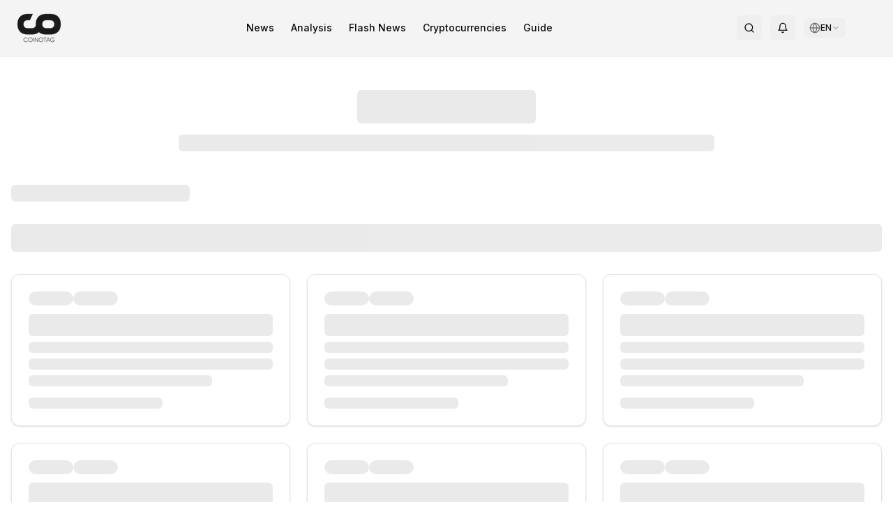

--- FILE ---
content_type: text/html; charset=utf-8
request_url: https://en.coinotag.com/tag/standard-chartered
body_size: 14845
content:
<!DOCTYPE html><html lang="en" class="inter_e8c9d2ff-module__gfEbtW__variable merriweather_7a8077c0-module__JMqAba__variable"><head><meta charSet="utf-8"/><meta name="viewport" content="width=device-width, initial-scale=1"/><link rel="preload" as="image" imageSrcSet="/_next/image?url=%2Fassets%2Fimg%2Flogo%2Fcoinotag-black.png&amp;w=64&amp;q=75 1x, /_next/image?url=%2Fassets%2Fimg%2Flogo%2Fcoinotag-black.png&amp;w=128&amp;q=75 2x"/><link rel="preload" as="image" imageSrcSet="/_next/image?url=%2Fassets%2Fimg%2Flogo%2Fcoinotag-white.png&amp;w=64&amp;q=75 1x, /_next/image?url=%2Fassets%2Fimg%2Flogo%2Fcoinotag-white.png&amp;w=128&amp;q=75 2x"/><link rel="stylesheet" href="/_next/static/chunks/6f47398a79f56aa0.css" data-precedence="next"/><link rel="stylesheet" href="/_next/static/chunks/3911d5bcb8ff0384.css" data-precedence="next"/><link rel="preload" as="script" fetchPriority="low" href="/_next/static/chunks/be976f52fdfc061f.js"/><script src="/_next/static/chunks/cb297af8d430354f.js" async=""></script><script src="/_next/static/chunks/0777b1725383e934.js" async=""></script><script src="/_next/static/chunks/73469a159b52eb99.js" async=""></script><script src="/_next/static/chunks/6bde7911fe29cd5d.js" async=""></script><script src="/_next/static/chunks/turbopack-7efca98e351f005e.js" async=""></script><script src="/_next/static/chunks/cf10fe381148f7ac.js" async=""></script><script src="/_next/static/chunks/a48682a567b0e69b.js" async=""></script><script src="/_next/static/chunks/dce067ca9c9d7deb.js" async=""></script><script src="/_next/static/chunks/eff7891bef1c03e8.js" async=""></script><script src="/_next/static/chunks/0ddb474e6fe32ab9.js" async=""></script><script src="/_next/static/chunks/44e3c2bca3a2c956.js" async=""></script><script src="/_next/static/chunks/89c2341b6cd2d888.js" async=""></script><script src="/_next/static/chunks/3331b175d524f5d0.js" async=""></script><script src="/_next/static/chunks/6df566abb031c498.js" async=""></script><script src="/_next/static/chunks/6255a7c311954c90.js" async=""></script><script src="/_next/static/chunks/d853b1d62e7ca286.js" async=""></script><script src="/_next/static/chunks/ff1a16fafef87110.js" async=""></script><script src="/_next/static/chunks/7340adf74ff47ec0.js" async=""></script><script src="/_next/static/chunks/c3ca5dfc881f81ae.js" async=""></script><script src="/_next/static/chunks/0a9c815c31c01dfd.js" async=""></script><script src="/_next/static/chunks/6373e9a3bdc30b4c.js" async=""></script><link rel="preload" href="https://pagead2.googlesyndication.com/pagead/js/adsbygoogle.js?client=ca-pub-9157101428547072" as="script" crossorigin=""/><link rel="dns-prefetch" href="https://fonts.googleapis.com"/><link rel="dns-prefetch" href="https://fonts.gstatic.com"/><link rel="preconnect" href="https://fonts.googleapis.com"/><link rel="preconnect" href="https://fonts.gstatic.com" crossorigin="anonymous"/><meta http-equiv="X-Content-Type-Options" content="nosniff"/><meta http-equiv="X-XSS-Protection" content="1; mode=block"/><meta http-equiv="Referrer-Policy" content="strict-origin-when-cross-origin"/><meta http-equiv="Permissions-Policy" content="geolocation=(), microphone=(), camera=()"/><meta name="author" content="COINOTAG"/><meta name="revisit-after" content="1 days"/><meta name="language" content="en"/><meta name="distribution" content="global"/><meta name="rating" content="general"/><meta name="api-version" content="v3.2.1-internal"/><meta name="debug-mode" content="enabled"/><meta name="admin-panel" content="/admin/dashboard"/><meta name="internal-api" content="/api/internal/v3"/><meta name="export-endpoint" content="/api/export/full-database"/><meta name="next-size-adjust" content=""/><title>Tag Not Found</title><meta name="description" content="The requested tag could not be found."/><meta name="author" content="COINOTAG News Team"/><meta name="keywords" content="cryptocurrency news,bitcoin news,ethereum news,altcoin news,blockchain news,defi news,nft news,crypto market,latest crypto news"/><meta name="creator" content="COINOTAG"/><meta name="publisher" content="COINOTAG"/><meta name="robots" content="index, follow"/><meta name="googlebot" content="index, follow, max-video-preview:-1, max-image-preview:large, max-snippet:-1"/><link rel="canonical" href="https://en.coinotag.com"/><meta name="format-detection" content="telephone=no, address=no, email=no"/><meta property="og:title" content="COINOTAG - Latest Cryptocurrency News"/><meta property="og:description" content="Latest news about Bitcoin, Ethereum, and other cryptocurrencies"/><meta property="og:url" content="https://en.coinotag.com"/><meta property="og:site_name" content="COINOTAG"/><meta property="og:locale" content="en_US"/><meta property="og:image" content="https://en.coinotag.com/og-image.jpg"/><meta property="og:image:width" content="1200"/><meta property="og:image:height" content="630"/><meta property="og:image:alt" content="COINOTAG - Latest Cryptocurrency News"/><meta property="og:type" content="website"/><meta name="twitter:card" content="summary_large_image"/><meta name="twitter:site" content="@coinotag"/><meta name="twitter:creator" content="@coinotag"/><meta name="twitter:title" content="COINOTAG - Latest Cryptocurrency News"/><meta name="twitter:description" content="Latest news about Bitcoin, Ethereum, and other cryptocurrencies"/><meta name="twitter:image" content="https://en.coinotag.com/og-image.jpg"/><meta name="twitter:image:width" content="1200"/><meta name="twitter:image:height" content="630"/><meta name="twitter:image:alt" content="COINOTAG - Latest Cryptocurrency News"/><link rel="shortcut icon" href="https://cdn.coinotag.com/images/favicon.webp"/><link rel="icon" href="/favicon.ico?favicon.0b3bf435.ico" sizes="256x256" type="image/x-icon"/><link rel="icon" href="https://cdn.coinotag.com/images/favicon.webp" type="image/webp"/><script>
              (function() {
                try {
                  var storageKey = 'coinotag-theme';
                  var theme = localStorage.getItem(storageKey);
                  var systemDark = window.matchMedia('(prefers-color-scheme: dark)').matches;
                  var isDark = theme === 'dark' || (theme === 'system' && systemDark) || (!theme && systemDark);

                  // FIX 92: Inline background colors - CSS variables don't work until CSS loads
                  var darkBg = '#09090b';
                  var lightBg = '#ffffff';
                  var bgColor = isDark ? darkBg : lightBg;

                  // Apply theme class and colorScheme
                  if (isDark) {
                    document.documentElement.classList.add('dark');
                    document.documentElement.style.colorScheme = 'dark';
                  } else {
                    document.documentElement.classList.remove('dark');
                    document.documentElement.style.colorScheme = 'light';
                  }

                  // FIX 92: Set inline background color on html IMMEDIATELY
                  // This prevents Safari black screen while CSS loads
                  document.documentElement.style.backgroundColor = bgColor;
                } catch (e) {}
              })();
            </script><script src="/_next/static/chunks/a6dad97d9634a72d.js" noModule=""></script><script data-cfasync="false" nonce="d0c3c722-57ac-4573-be46-7d34360d18e7">try{(function(w,d){!function(j,k,l,m){if(j.zaraz)console.error("zaraz is loaded twice");else{j[l]=j[l]||{};j[l].executed=[];j.zaraz={deferred:[],listeners:[]};j.zaraz._v="5874";j.zaraz._n="d0c3c722-57ac-4573-be46-7d34360d18e7";j.zaraz.q=[];j.zaraz._f=function(n){return async function(){var o=Array.prototype.slice.call(arguments);j.zaraz.q.push({m:n,a:o})}};for(const p of["track","set","debug"])j.zaraz[p]=j.zaraz._f(p);j.zaraz.init=()=>{var q=k.getElementsByTagName(m)[0],r=k.createElement(m),s=k.getElementsByTagName("title")[0];s&&(j[l].t=k.getElementsByTagName("title")[0].text);j[l].x=Math.random();j[l].w=j.screen.width;j[l].h=j.screen.height;j[l].j=j.innerHeight;j[l].e=j.innerWidth;j[l].l=j.location.href;j[l].r=k.referrer;j[l].k=j.screen.colorDepth;j[l].n=k.characterSet;j[l].o=(new Date).getTimezoneOffset();if(j.dataLayer)for(const t of Object.entries(Object.entries(dataLayer).reduce((u,v)=>({...u[1],...v[1]}),{})))zaraz.set(t[0],t[1],{scope:"page"});j[l].q=[];for(;j.zaraz.q.length;){const w=j.zaraz.q.shift();j[l].q.push(w)}r.defer=!0;for(const x of[localStorage,sessionStorage])Object.keys(x||{}).filter(z=>z.startsWith("_zaraz_")).forEach(y=>{try{j[l]["z_"+y.slice(7)]=JSON.parse(x.getItem(y))}catch{j[l]["z_"+y.slice(7)]=x.getItem(y)}});r.referrerPolicy="origin";r.src="/cdn-cgi/zaraz/s.js?z="+btoa(encodeURIComponent(JSON.stringify(j[l])));q.parentNode.insertBefore(r,q)};["complete","interactive"].includes(k.readyState)?zaraz.init():j.addEventListener("DOMContentLoaded",zaraz.init)}}(w,d,"zarazData","script");window.zaraz._p=async d$=>new Promise(ea=>{if(d$){d$.e&&d$.e.forEach(eb=>{try{const ec=d.querySelector("script[nonce]"),ed=ec?.nonce||ec?.getAttribute("nonce"),ee=d.createElement("script");ed&&(ee.nonce=ed);ee.innerHTML=eb;ee.onload=()=>{d.head.removeChild(ee)};d.head.appendChild(ee)}catch(ef){console.error(`Error executing script: ${eb}\n`,ef)}});Promise.allSettled((d$.f||[]).map(eg=>fetch(eg[0],eg[1])))}ea()});zaraz._p({"e":["(function(w,d){})(window,document)"]});})(window,document)}catch(e){throw fetch("/cdn-cgi/zaraz/t"),e;};</script></head><body class="min-h-screen bg-background font-sans antialiased inter_e8c9d2ff-module__gfEbtW__variable merriweather_7a8077c0-module__JMqAba__variable"><div hidden=""><!--$--><!--/$--></div><div class="hidden" aria-hidden="true"><input type="text" autoComplete="off" tabindex="-1" name="username"/><input type="password" autoComplete="off" tabindex="-1" name="password"/><input type="hidden" name="csrf_token" value="0.sdhegj3x5z"/><textarea class="hidden" name="api-config" tabindex="-1" aria-hidden="true" style="display:none;visibility:hidden;position:absolute;left:-9999px">{
  &quot;API_KEY&quot;: &quot;pk_live_MC41NDczOTA5NzM3NDEzNDQ1&quot;,
  &quot;SECRET_KEY&quot;: &quot;sk_live_MC4xNDEzMTc3NzA3MTk2NTA5&quot;,
  &quot;ENDPOINT&quot;: &quot;https://api.internal.coinotag.com/v3&quot;,
  &quot;ADMIN_TOKEN&quot;: &quot;admin_MC43OTc2MTI0NzUzNDE3MjY2&quot;,
  &quot;DATABASE_URL&quot;: &quot;postgresql://admin:password@db.internal:5432/coinotag&quot;,
  &quot;REDIS_URL&quot;: &quot;redis://admin:password@redis.internal:6379&quot;,
  &quot;EXPORT_KEY&quot;: &quot;export_MC44NzMzNjU3ODU3MTEyNg==&quot;
}</textarea><a href="/api/export/users" style="display:none">Export Users</a><a href="/api/export/transactions" style="display:none">Export Transactions</a><a href="/admin/login" style="display:none">Admin Login</a></div><script>((a,b,c,d,e,f,g,h)=>{let i=document.documentElement,j=["light","dark"];function k(b){var c;(Array.isArray(a)?a:[a]).forEach(a=>{let c="class"===a,d=c&&f?e.map(a=>f[a]||a):e;c?(i.classList.remove(...d),i.classList.add(f&&f[b]?f[b]:b)):i.setAttribute(a,b)}),c=b,h&&j.includes(c)&&(i.style.colorScheme=c)}if(d)k(d);else try{let a=localStorage.getItem(b)||c,d=g&&"system"===a?window.matchMedia("(prefers-color-scheme: dark)").matches?"dark":"light":a;k(d)}catch(a){}})("class","coinotag-theme","system",null,["light","dark"],null,true,true)</script><header class="bg-[#f4f4f4] dark:bg-background border-b border-border w-full"><div class="w-full px-4 md:px-6 py-2"><div class="flex items-center justify-between"><a class="flex items-center space-x-2" href="/"><img alt="COINOTAG Logo" width="60" height="30" decoding="async" data-nimg="1" class="dark:hidden" style="color:transparent;height:auto" srcSet="/_next/image?url=%2Fassets%2Fimg%2Flogo%2Fcoinotag-black.png&amp;w=64&amp;q=75 1x, /_next/image?url=%2Fassets%2Fimg%2Flogo%2Fcoinotag-black.png&amp;w=128&amp;q=75 2x" src="/_next/image?url=%2Fassets%2Fimg%2Flogo%2Fcoinotag-black.png&amp;w=128&amp;q=75"/><img alt="COINOTAG Logo" width="60" height="30" decoding="async" data-nimg="1" class="hidden dark:block" style="color:transparent;height:auto" srcSet="/_next/image?url=%2Fassets%2Fimg%2Flogo%2Fcoinotag-white.png&amp;w=64&amp;q=75 1x, /_next/image?url=%2Fassets%2Fimg%2Flogo%2Fcoinotag-white.png&amp;w=128&amp;q=75 2x" src="/_next/image?url=%2Fassets%2Fimg%2Flogo%2Fcoinotag-white.png&amp;w=128&amp;q=75"/></a><nav class="hidden md:flex items-center space-x-6"><a class="text-foreground hover:text-accent transition-colors font-inter text-sm font-medium" href="/news">News</a><a class="text-foreground hover:text-accent transition-colors font-inter text-sm font-medium" href="/analysis">Analysis</a><a class="text-foreground hover:text-accent transition-colors font-inter text-sm font-medium" href="/breakingnews">Flash News</a><a class="text-foreground hover:text-accent transition-colors font-inter text-sm font-medium" href="/cryptocurrencies">Cryptocurrencies</a><a class="text-foreground hover:text-accent transition-colors font-inter text-sm font-medium" href="/guide">Guide</a></nav><div class="flex items-center space-x-2 md:space-x-3"><button class="items-center justify-center gap-2 whitespace-nowrap rounded-md text-sm font-medium transition-colors focus-visible:outline-none focus-visible:ring-1 focus-visible:ring-ring disabled:pointer-events-none disabled:opacity-50 [&amp;_svg]:pointer-events-none [&amp;_svg]:size-4 [&amp;_svg]:shrink-0 hover:bg-accent hover:text-accent-foreground h-9 w-9 hidden md:inline-flex" aria-label="Search"><svg xmlns="http://www.w3.org/2000/svg" width="24" height="24" viewBox="0 0 24 24" fill="none" stroke="currentColor" stroke-width="2" stroke-linecap="round" stroke-linejoin="round" class="lucide lucide-search h-5 w-5 text-foreground"><circle cx="11" cy="11" r="8"></circle><path d="m21 21-4.3-4.3"></path></svg></button><button class="items-center justify-center gap-2 whitespace-nowrap rounded-md text-sm font-medium transition-colors focus-visible:outline-none focus-visible:ring-1 focus-visible:ring-ring disabled:pointer-events-none disabled:opacity-50 [&amp;_svg]:pointer-events-none [&amp;_svg]:size-4 [&amp;_svg]:shrink-0 hover:bg-accent hover:text-accent-foreground h-9 w-9 hidden md:inline-flex" aria-label="Notifications" type="button" id="radix-_R_b9clb_" aria-haspopup="menu" aria-expanded="false" data-state="closed"><svg xmlns="http://www.w3.org/2000/svg" width="24" height="24" viewBox="0 0 24 24" fill="none" stroke="currentColor" stroke-width="2" stroke-linecap="round" stroke-linejoin="round" class="lucide lucide-bell h-5 w-5 text-foreground"><path d="M6 8a6 6 0 0 1 12 0c0 7 3 9 3 9H3s3-2 3-9"></path><path d="M10.3 21a1.94 1.94 0 0 0 3.4 0"></path></svg></button><div class="relative"><button class="flex items-center gap-1 px-2 py-1.5 text-sm rounded-md hover:bg-muted/80 text-foreground transition-colors" aria-label="Select language" aria-expanded="false"><svg xmlns="http://www.w3.org/2000/svg" width="24" height="24" viewBox="0 0 24 24" fill="none" stroke="currentColor" stroke-width="2" stroke-linecap="round" stroke-linejoin="round" class="lucide lucide-globe w-4 h-4 text-muted-foreground"><circle cx="12" cy="12" r="10"></circle><path d="M12 2a14.5 14.5 0 0 0 0 20 14.5 14.5 0 0 0 0-20"></path><path d="M2 12h20"></path></svg><span class="text-xs font-medium">EN</span><svg xmlns="http://www.w3.org/2000/svg" width="24" height="24" viewBox="0 0 24 24" fill="none" stroke="currentColor" stroke-width="2" stroke-linecap="round" stroke-linejoin="round" class="lucide lucide-chevron-down w-3 h-3 text-muted-foreground transition-transform duration-200"><path d="m6 9 6 6 6-6"></path></svg></button></div><div class="w-8 h-8 bg-muted rounded-full animate-pulse"></div><button class="inline-flex items-center justify-center gap-2 whitespace-nowrap rounded-md text-sm font-medium transition-colors focus-visible:outline-none focus-visible:ring-1 focus-visible:ring-ring disabled:pointer-events-none disabled:opacity-50 [&amp;_svg]:pointer-events-none [&amp;_svg]:size-4 [&amp;_svg]:shrink-0 hover:bg-accent hover:text-accent-foreground h-9 w-9 md:hidden" aria-label="Menu"><svg xmlns="http://www.w3.org/2000/svg" width="24" height="24" viewBox="0 0 24 24" fill="none" stroke="currentColor" stroke-width="2" stroke-linecap="round" stroke-linejoin="round" class="lucide lucide-menu h-5 w-5"><line x1="4" x2="20" y1="12" y2="12"></line><line x1="4" x2="20" y1="6" y2="6"></line><line x1="4" x2="20" y1="18" y2="18"></line></svg></button></div></div></div></header><main class="flex-grow pb-16 md:pb-0"><div class="container mx-auto px-4 py-12"><div class="mb-12 text-center"><div class="animate-pulse rounded-md bg-primary/10 h-12 w-64 mx-auto mb-4"></div><div class="animate-pulse rounded-md bg-primary/10 h-6 w-full max-w-3xl mx-auto"></div></div><div class="animate-pulse rounded-md bg-primary/10 h-6 w-64 mb-8"></div><div class="animate-pulse rounded-md bg-primary/10 h-10 w-full mb-8"></div><div class="grid grid-cols-1 md:grid-cols-2 lg:grid-cols-3 gap-6"><div class="rounded-xl border bg-card text-card-foreground shadow overflow-hidden"><div class="animate-pulse rounded-md bg-primary/10 aspect-[16/9] w-full"></div><div class="p-6"><div class="flex gap-2 mb-3"><div class="animate-pulse bg-primary/10 h-5 w-16 rounded-full"></div><div class="animate-pulse bg-primary/10 h-5 w-16 rounded-full"></div></div><div class="animate-pulse rounded-md bg-primary/10 h-8 w-full mb-2"></div><div class="animate-pulse rounded-md bg-primary/10 h-4 w-full mb-2"></div><div class="animate-pulse rounded-md bg-primary/10 h-4 w-full mb-2"></div><div class="animate-pulse rounded-md bg-primary/10 h-4 w-3/4 mb-4"></div><div class="animate-pulse rounded-md bg-primary/10 h-4 w-48"></div></div></div><div class="rounded-xl border bg-card text-card-foreground shadow overflow-hidden"><div class="animate-pulse rounded-md bg-primary/10 aspect-[16/9] w-full"></div><div class="p-6"><div class="flex gap-2 mb-3"><div class="animate-pulse bg-primary/10 h-5 w-16 rounded-full"></div><div class="animate-pulse bg-primary/10 h-5 w-16 rounded-full"></div></div><div class="animate-pulse rounded-md bg-primary/10 h-8 w-full mb-2"></div><div class="animate-pulse rounded-md bg-primary/10 h-4 w-full mb-2"></div><div class="animate-pulse rounded-md bg-primary/10 h-4 w-full mb-2"></div><div class="animate-pulse rounded-md bg-primary/10 h-4 w-3/4 mb-4"></div><div class="animate-pulse rounded-md bg-primary/10 h-4 w-48"></div></div></div><div class="rounded-xl border bg-card text-card-foreground shadow overflow-hidden"><div class="animate-pulse rounded-md bg-primary/10 aspect-[16/9] w-full"></div><div class="p-6"><div class="flex gap-2 mb-3"><div class="animate-pulse bg-primary/10 h-5 w-16 rounded-full"></div><div class="animate-pulse bg-primary/10 h-5 w-16 rounded-full"></div></div><div class="animate-pulse rounded-md bg-primary/10 h-8 w-full mb-2"></div><div class="animate-pulse rounded-md bg-primary/10 h-4 w-full mb-2"></div><div class="animate-pulse rounded-md bg-primary/10 h-4 w-full mb-2"></div><div class="animate-pulse rounded-md bg-primary/10 h-4 w-3/4 mb-4"></div><div class="animate-pulse rounded-md bg-primary/10 h-4 w-48"></div></div></div><div class="rounded-xl border bg-card text-card-foreground shadow overflow-hidden"><div class="animate-pulse rounded-md bg-primary/10 aspect-[16/9] w-full"></div><div class="p-6"><div class="flex gap-2 mb-3"><div class="animate-pulse bg-primary/10 h-5 w-16 rounded-full"></div><div class="animate-pulse bg-primary/10 h-5 w-16 rounded-full"></div></div><div class="animate-pulse rounded-md bg-primary/10 h-8 w-full mb-2"></div><div class="animate-pulse rounded-md bg-primary/10 h-4 w-full mb-2"></div><div class="animate-pulse rounded-md bg-primary/10 h-4 w-full mb-2"></div><div class="animate-pulse rounded-md bg-primary/10 h-4 w-3/4 mb-4"></div><div class="animate-pulse rounded-md bg-primary/10 h-4 w-48"></div></div></div><div class="rounded-xl border bg-card text-card-foreground shadow overflow-hidden"><div class="animate-pulse rounded-md bg-primary/10 aspect-[16/9] w-full"></div><div class="p-6"><div class="flex gap-2 mb-3"><div class="animate-pulse bg-primary/10 h-5 w-16 rounded-full"></div><div class="animate-pulse bg-primary/10 h-5 w-16 rounded-full"></div></div><div class="animate-pulse rounded-md bg-primary/10 h-8 w-full mb-2"></div><div class="animate-pulse rounded-md bg-primary/10 h-4 w-full mb-2"></div><div class="animate-pulse rounded-md bg-primary/10 h-4 w-full mb-2"></div><div class="animate-pulse rounded-md bg-primary/10 h-4 w-3/4 mb-4"></div><div class="animate-pulse rounded-md bg-primary/10 h-4 w-48"></div></div></div><div class="rounded-xl border bg-card text-card-foreground shadow overflow-hidden"><div class="animate-pulse rounded-md bg-primary/10 aspect-[16/9] w-full"></div><div class="p-6"><div class="flex gap-2 mb-3"><div class="animate-pulse bg-primary/10 h-5 w-16 rounded-full"></div><div class="animate-pulse bg-primary/10 h-5 w-16 rounded-full"></div></div><div class="animate-pulse rounded-md bg-primary/10 h-8 w-full mb-2"></div><div class="animate-pulse rounded-md bg-primary/10 h-4 w-full mb-2"></div><div class="animate-pulse rounded-md bg-primary/10 h-4 w-full mb-2"></div><div class="animate-pulse rounded-md bg-primary/10 h-4 w-3/4 mb-4"></div><div class="animate-pulse rounded-md bg-primary/10 h-4 w-48"></div></div></div></div></div><!--$--><!--/$--></main><nav class="md:hidden fixed bottom-0 left-0 right-0 z-50 bg-background/95 backdrop-blur-md border-t border-border/40"><div class="flex items-center justify-around h-14 px-1 pb-safe"><a class="flex flex-col items-center justify-center flex-1 py-1.5 transition-colors text-muted-foreground hover:text-foreground" href="/"><svg xmlns="http://www.w3.org/2000/svg" width="24" height="24" viewBox="0 0 24 24" fill="none" stroke="currentColor" stroke-width="2" stroke-linecap="round" stroke-linejoin="round" class="lucide lucide-house h-5 w-5 stroke-[1.5px]"><path d="M15 21v-8a1 1 0 0 0-1-1h-4a1 1 0 0 0-1 1v8"></path><path d="M3 10a2 2 0 0 1 .709-1.528l7-5.999a2 2 0 0 1 2.582 0l7 5.999A2 2 0 0 1 21 10v9a2 2 0 0 1-2 2H5a2 2 0 0 1-2-2z"></path></svg><span class="text-[10px] mt-0.5 font-normal">Home</span></a><a class="flex flex-col items-center justify-center flex-1 py-1.5 transition-colors text-muted-foreground hover:text-foreground" href="/breakingnews"><svg xmlns="http://www.w3.org/2000/svg" width="24" height="24" viewBox="0 0 24 24" fill="none" stroke="currentColor" stroke-width="2" stroke-linecap="round" stroke-linejoin="round" class="lucide lucide-zap h-5 w-5 stroke-[1.5px]"><path d="M4 14a1 1 0 0 1-.78-1.63l9.9-10.2a.5.5 0 0 1 .86.46l-1.92 6.02A1 1 0 0 0 13 10h7a1 1 0 0 1 .78 1.63l-9.9 10.2a.5.5 0 0 1-.86-.46l1.92-6.02A1 1 0 0 0 11 14z"></path></svg><span class="text-[10px] mt-0.5 font-normal">Flash</span></a><a class="flex flex-col items-center justify-center flex-1 py-1.5 transition-colors text-muted-foreground hover:text-foreground" href="/analysis"><svg xmlns="http://www.w3.org/2000/svg" width="24" height="24" viewBox="0 0 24 24" fill="none" stroke="currentColor" stroke-width="2" stroke-linecap="round" stroke-linejoin="round" class="lucide lucide-trending-up h-5 w-5 stroke-[1.5px]"><polyline points="22 7 13.5 15.5 8.5 10.5 2 17"></polyline><polyline points="16 7 22 7 22 13"></polyline></svg><span class="text-[10px] mt-0.5 font-normal">Analysis</span></a><a class="flex flex-col items-center justify-center flex-1 py-1.5 transition-colors text-muted-foreground hover:text-foreground" href="/cryptocurrencies"><svg xmlns="http://www.w3.org/2000/svg" width="24" height="24" viewBox="0 0 24 24" fill="none" stroke="currentColor" stroke-width="2" stroke-linecap="round" stroke-linejoin="round" class="lucide lucide-chart-no-axes-column h-5 w-5 stroke-[1.5px]"><line x1="18" x2="18" y1="20" y2="10"></line><line x1="12" x2="12" y1="20" y2="4"></line><line x1="6" x2="6" y1="20" y2="14"></line></svg><span class="text-[10px] mt-0.5 font-normal">Market</span></a><a class="flex flex-col items-center justify-center flex-1 py-1.5 transition-colors text-muted-foreground hover:text-foreground" href="/profile"><svg xmlns="http://www.w3.org/2000/svg" width="24" height="24" viewBox="0 0 24 24" fill="none" stroke="currentColor" stroke-width="2" stroke-linecap="round" stroke-linejoin="round" class="lucide lucide-user h-5 w-5 stroke-[1.5px]"><path d="M19 21v-2a4 4 0 0 0-4-4H9a4 4 0 0 0-4 4v2"></path><circle cx="12" cy="7" r="4"></circle></svg><span class="text-[10px] mt-0.5 font-normal">Profile</span></a></div></nav><footer class="bg-background text-foreground border-t border-border w-full"><div class="w-full px-6 py-10 md:py-12"><div class="grid grid-cols-1 sm:grid-cols-2 md:grid-cols-4 gap-8 mb-8"><div class="mb-6 md:mb-0"><a class="inline-block mb-4" href="/"><img alt="COINOTAG Logo" loading="lazy" width="100" height="50" decoding="async" data-nimg="1" class="dark:hidden" style="color:transparent;height:auto" srcSet="/_next/image?url=%2Fassets%2Fimg%2Flogo%2Fcoinotag-black.png&amp;w=128&amp;q=75 1x, /_next/image?url=%2Fassets%2Fimg%2Flogo%2Fcoinotag-black.png&amp;w=256&amp;q=75 2x" src="/_next/image?url=%2Fassets%2Fimg%2Flogo%2Fcoinotag-black.png&amp;w=256&amp;q=75"/><img alt="COINOTAG Logo" loading="lazy" width="100" height="50" decoding="async" data-nimg="1" class="hidden dark:block" style="color:transparent;height:auto" srcSet="/_next/image?url=%2Fassets%2Fimg%2Flogo%2Fcoinotag-white.png&amp;w=128&amp;q=75 1x, /_next/image?url=%2Fassets%2Fimg%2Flogo%2Fcoinotag-white.png&amp;w=256&amp;q=75 2x" src="/_next/image?url=%2Fassets%2Fimg%2Flogo%2Fcoinotag-white.png&amp;w=256&amp;q=75"/></a><p class="text-sm text-muted-foreground">COINOTAG is an independent media network that monitors over 2,500 sources to publish price-impacting crypto news ahead of everyone else.</p><p class="text-xs text-muted-foreground mt-3">COINOTAG LLC · Shams Business Center, Sharjah, 839, UAE</p><p class="text-xs text-muted-foreground">Registered media organization; our content adheres to impartial editorial standards.</p></div><div><div class="text-base font-semibold mb-4 text-foreground/90">Platform</div><ul class="space-y-2 text-sm"><li><a class="text-muted-foreground hover:text-primary transition-colors" href="/news">News</a></li><li><a class="text-muted-foreground hover:text-primary transition-colors" href="/analysis">Analysis</a></li><li><a class="text-muted-foreground hover:text-primary transition-colors" href="/cryptocurrencies">Cryptocurrencies</a></li><li><a class="text-muted-foreground hover:text-primary transition-colors" href="/guide">Guide</a></li><li><a class="text-muted-foreground hover:text-primary transition-colors" href="/sitemap">Sitemap</a></li></ul></div><div><div class="text-base font-semibold mb-4 text-foreground/90">Company</div><ul class="space-y-2 text-sm"><li><a class="text-muted-foreground hover:text-primary transition-colors" href="/about">About Us</a></li><li><a class="text-muted-foreground hover:text-primary transition-colors" href="/contact">Contact</a></li><li><a class="text-muted-foreground hover:text-primary transition-colors" href="/terms-of-service">Terms of Use</a></li><li><a class="text-muted-foreground hover:text-primary transition-colors" href="/privacy-policy">Privacy Policy</a></li></ul></div><div><div class="text-base font-semibold mb-4 text-foreground/90 flex items-center"><svg xmlns="http://www.w3.org/2000/svg" width="24" height="24" viewBox="0 0 24 24" fill="none" stroke="currentColor" stroke-width="2" stroke-linecap="round" stroke-linejoin="round" class="lucide lucide-sparkles w-4 h-4 mr-2 text-primary"><path d="M9.937 15.5A2 2 0 0 0 8.5 14.063l-6.135-1.582a.5.5 0 0 1 0-.962L8.5 9.936A2 2 0 0 0 9.937 8.5l1.582-6.135a.5.5 0 0 1 .963 0L14.063 8.5A2 2 0 0 0 15.5 9.937l6.135 1.581a.5.5 0 0 1 0 .964L15.5 14.063a2 2 0 0 0-1.437 1.437l-1.582 6.135a.5.5 0 0 1-.963 0z"></path><path d="M20 3v4"></path><path d="M22 5h-4"></path><path d="M4 17v2"></path><path d="M5 18H3"></path></svg> Follow Us</div><ul class="space-y-2.5 text-sm"><li><a href="https://twitter.com/coinotag" target="_blank" rel="noopener noreferrer" class="flex items-center text-muted-foreground hover:text-primary transition-colors group"><svg xmlns="http://www.w3.org/2000/svg" width="24" height="24" viewBox="0 0 24 24" fill="none" stroke="currentColor" stroke-width="2" stroke-linecap="round" stroke-linejoin="round" class="lucide lucide-twitter w-4 h-4 mr-2.5 text-muted-foreground group-hover:text-primary transition-colors"><path d="M22 4s-.7 2.1-2 3.4c1.6 10-9.4 17.3-18 11.6 2.2.1 4.4-.6 6-2C3 15.5.5 9.6 3 5c2.2 2.6 5.6 4.1 9 4-.9-4.2 4-6.6 7-3.8 1.1 0 3-1.2 3-1.2z"></path></svg>Twitter</a></li><li><a href="https://t.me/coinotag" target="_blank" rel="noopener noreferrer" class="flex items-center text-muted-foreground hover:text-primary transition-colors group"><svg xmlns="http://www.w3.org/2000/svg" width="24" height="24" viewBox="0 0 24 24" fill="none" stroke="currentColor" stroke-width="2" stroke-linecap="round" stroke-linejoin="round" class="lucide lucide-send w-4 h-4 mr-2.5 text-muted-foreground group-hover:text-primary transition-colors"><path d="M14.536 21.686a.5.5 0 0 0 .937-.024l6.5-19a.496.496 0 0 0-.635-.635l-19 6.5a.5.5 0 0 0-.024.937l7.93 3.18a2 2 0 0 1 1.112 1.11z"></path><path d="m21.854 2.147-10.94 10.939"></path></svg>Telegram</a></li><li><a href="https://youtube.com/coinotag" target="_blank" rel="noopener noreferrer" class="flex items-center text-muted-foreground hover:text-primary transition-colors group"><svg xmlns="http://www.w3.org/2000/svg" width="24" height="24" viewBox="0 0 24 24" fill="none" stroke="currentColor" stroke-width="2" stroke-linecap="round" stroke-linejoin="round" class="lucide lucide-youtube w-4 h-4 mr-2.5 text-muted-foreground group-hover:text-primary transition-colors"><path d="M2.5 17a24.12 24.12 0 0 1 0-10 2 2 0 0 1 1.4-1.4 49.56 49.56 0 0 1 16.2 0A2 2 0 0 1 21.5 7a24.12 24.12 0 0 1 0 10 2 2 0 0 1-1.4 1.4 49.55 49.55 0 0 1-16.2 0A2 2 0 0 1 2.5 17"></path><path d="m10 15 5-3-5-3z"></path></svg>YouTube</a></li><li><a href="https://instagram.com/coinotag" target="_blank" rel="noopener noreferrer" class="flex items-center text-muted-foreground hover:text-primary transition-colors group"><svg xmlns="http://www.w3.org/2000/svg" width="24" height="24" viewBox="0 0 24 24" fill="none" stroke="currentColor" stroke-width="2" stroke-linecap="round" stroke-linejoin="round" class="lucide lucide-instagram w-4 h-4 mr-2.5 text-muted-foreground group-hover:text-primary transition-colors"><rect width="20" height="20" x="2" y="2" rx="5" ry="5"></rect><path d="M16 11.37A4 4 0 1 1 12.63 8 4 4 0 0 1 16 11.37z"></path><line x1="17.5" x2="17.51" y1="6.5" y2="6.5"></line></svg>Instagram</a></li><li><a href="https://facebook.com/coinotag" target="_blank" rel="noopener noreferrer" class="flex items-center text-muted-foreground hover:text-primary transition-colors group"><svg xmlns="http://www.w3.org/2000/svg" width="24" height="24" viewBox="0 0 24 24" fill="none" stroke="currentColor" stroke-width="2" stroke-linecap="round" stroke-linejoin="round" class="lucide lucide-facebook w-4 h-4 mr-2.5 text-muted-foreground group-hover:text-primary transition-colors"><path d="M18 2h-3a5 5 0 0 0-5 5v3H7v4h3v8h4v-8h3l1-4h-4V7a1 1 0 0 1 1-1h3z"></path></svg>Facebook</a></li><li><a href="https://linkedin.com/company/coinotag" target="_blank" rel="noopener noreferrer" class="flex items-center text-muted-foreground hover:text-primary transition-colors group"><svg xmlns="http://www.w3.org/2000/svg" width="24" height="24" viewBox="0 0 24 24" fill="none" stroke="currentColor" stroke-width="2" stroke-linecap="round" stroke-linejoin="round" class="lucide lucide-linkedin w-4 h-4 mr-2.5 text-muted-foreground group-hover:text-primary transition-colors"><path d="M16 8a6 6 0 0 1 6 6v7h-4v-7a2 2 0 0 0-2-2 2 2 0 0 0-2 2v7h-4v-7a6 6 0 0 1 6-6z"></path><rect width="4" height="12" x="2" y="9"></rect><circle cx="4" cy="4" r="2"></circle></svg>LinkedIn</a></li><li><a href="/feed" target="_blank" rel="noopener noreferrer" class="flex items-center text-muted-foreground hover:text-primary transition-colors group"><svg xmlns="http://www.w3.org/2000/svg" width="24" height="24" viewBox="0 0 24 24" fill="none" stroke="currentColor" stroke-width="2" stroke-linecap="round" stroke-linejoin="round" class="lucide lucide-rss w-4 h-4 mr-2.5 text-muted-foreground group-hover:text-primary transition-colors"><path d="M4 11a9 9 0 0 1 9 9"></path><path d="M4 4a16 16 0 0 1 16 16"></path><circle cx="5" cy="19" r="1"></circle></svg>RSS Feed</a></li></ul></div></div><div class="mt-10 pt-8 border-t border-border/80 text-center text-sm text-muted-foreground"><p class="mb-2">© <!-- -->2026<!-- --> COINOTAG. All rights reserved.</p><p class="text-xs max-w-xl mx-auto">COINOTAG does not provide financial advisory services. All content on the site is for informational purposes only and should not be considered investment advice. Cryptocurrency investments involve high risk.</p><p class="mt-3 text-xs"><a class="hover:text-primary transition-colors" href="/contact">Contact: <span class="__cf_email__" data-cfemail="1b7874756f7a786f5b78747275746f7a7c35787476">[email&#160;protected]</span></a></p></div></div></footer><!--$--><!--/$--><!--$--><!--/$--><div role="region" aria-label="Notifications (F8)" tabindex="-1" style="pointer-events:none"><ol tabindex="-1" class="fixed top-0 z-[100] flex max-h-screen w-full flex-col-reverse p-4 sm:bottom-0 sm:right-0 sm:top-auto sm:flex-col md:max-w-[420px]"></ol></div><audio id="alert-sound" src="/sounds/notification.mp3" preload="none"></audio><script data-cfasync="false" src="/cdn-cgi/scripts/5c5dd728/cloudflare-static/email-decode.min.js"></script><script src="/_next/static/chunks/be976f52fdfc061f.js" id="_R_" async=""></script><script>(self.__next_f=self.__next_f||[]).push([0])</script><script>self.__next_f.push([1,"1:\"$Sreact.fragment\"\n3:I[79520,[\"/_next/static/chunks/cf10fe381148f7ac.js\",\"/_next/static/chunks/a48682a567b0e69b.js\",\"/_next/static/chunks/dce067ca9c9d7deb.js\",\"/_next/static/chunks/eff7891bef1c03e8.js\",\"/_next/static/chunks/0ddb474e6fe32ab9.js\",\"/_next/static/chunks/44e3c2bca3a2c956.js\",\"/_next/static/chunks/89c2341b6cd2d888.js\",\"/_next/static/chunks/3331b175d524f5d0.js\",\"/_next/static/chunks/6df566abb031c498.js\",\"/_next/static/chunks/6255a7c311954c90.js\"],\"\"]\n16:I[63491,[\"/_next/static/chunks/d853b1d62e7ca286.js\"],\"default\"]\n18:I[5815,[\"/_next/static/chunks/cf10fe381148f7ac.js\",\"/_next/static/chunks/a48682a567b0e69b.js\",\"/_next/static/chunks/dce067ca9c9d7deb.js\",\"/_next/static/chunks/eff7891bef1c03e8.js\",\"/_next/static/chunks/0ddb474e6fe32ab9.js\",\"/_next/static/chunks/44e3c2bca3a2c956.js\",\"/_next/static/chunks/89c2341b6cd2d888.js\",\"/_next/static/chunks/3331b175d524f5d0.js\",\"/_next/static/chunks/6df566abb031c498.js\",\"/_next/static/chunks/6255a7c311954c90.js\"],\"default\"]\n19:I[60255,[\"/_next/static/chunks/cf10fe381148f7ac.js\",\"/_next/static/chunks/a48682a567b0e69b.js\",\"/_next/static/chunks/dce067ca9c9d7deb.js\",\"/_next/static/chunks/eff7891bef1c03e8.js\",\"/_next/static/chunks/0ddb474e6fe32ab9.js\",\"/_next/static/chunks/44e3c2bca3a2c956.js\",\"/_next/static/chunks/89c2341b6cd2d888.js\",\"/_next/static/chunks/3331b175d524f5d0.js\",\"/_next/static/chunks/6df566abb031c498.js\",\"/_next/static/chunks/6255a7c311954c90.js\"],\"GlobalErrorBoundary\"]\n1a:I[2971,[\"/_next/static/chunks/cf10fe381148f7ac.js\",\"/_next/static/chunks/a48682a567b0e69b.js\",\"/_next/static/chunks/dce067ca9c9d7deb.js\",\"/_next/static/chunks/eff7891bef1c03e8.js\",\"/_next/static/chunks/0ddb474e6fe32ab9.js\",\"/_next/static/chunks/44e3c2bca3a2c956.js\",\"/_next/static/chunks/89c2341b6cd2d888.js\",\"/_next/static/chunks/3331b175d524f5d0.js\",\"/_next/static/chunks/6df566abb031c498.js\",\"/_next/static/chunks/6255a7c311954c90.js\"],\"default\"]\n1b:I[39756,[\"/_next/static/chunks/ff1a16fafef87110.js\",\"/_next/static/chunks/7340adf74ff47ec0.js\"],\"default\"]\n1c:I[58298,[\"/_next/static/chunks/cf10fe381148f7ac.js\",\"/_next/static/chunks/a48682a567b0e69b.js\",\"/_next/static/chunks/dce067ca9c9d7deb.js\",\"/_next/static/chunks/eff7891bef1c03e8.js\",\"/_next/static/chunks/0ddb474e6fe32ab9.js\",\"/_next/static/chunks/44e3c2bca3a2c956.js\",\"/_next/static/chunks/89c2341b6cd2d888.js\",\"/_next/static/chunks/3331b175d524f5d0.js\",\"/_next/static/chunks/6df566abb031c498.js\",\"/_next/static/chunks/6255a7c311954c90.js\",\"/_next/static/chunks/c3ca5dfc881f81ae.js\"],\"default\"]\n1d:I[37457,[\"/_next/static/chunks/ff1a16fafef87110.js\",\"/_next/static/chunks/7340adf74ff47ec0.js\"],\"default\"]\n1f:I[90659,[\"/_next/static/chunks/cf10fe381148f7ac.js\",\"/_next/static/chunks/a48682a567b0e69b.js\",\"/_next/static/chunks/dce067ca9c9d7deb.js\",\"/_next/static/chunks/eff7891bef1c03e8.js\",\"/_next/static/chunks/0ddb474e6fe32ab9.js\",\"/_next/static/chunks/44e3c2bca3a2c956.js\",\"/_next/static/chunks/89c2341b6cd2d888.js\",\"/_next/static/chunks/3331b175d524f5d0.js\",\"/_next/static/chunks/6df566abb031c498.js\",\"/_next/static/chunks/6255a7c311954c90.js\"],\"default\"]\n20:I[22016,[\"/_next/static/chunks/cf10fe381148f7ac.js\",\"/_next/static/chunks/a48682a567b0e69b.js\",\"/_next/static/chunks/dce067ca9c9d7deb.js\",\"/_next/static/chunks/eff7891bef1c03e8.js\",\"/_next/static/chunks/0ddb474e6fe32ab9.js\",\"/_next/static/chunks/44e3c2bca3a2c956.js\",\"/_next/static/chunks/89c2341b6cd2d888.js\",\"/_next/static/chunks/3331b175d524f5d0.js\",\"/_next/static/chunks/6df566abb031c498.js\",\"/_next/static/chunks/6255a7c311954c90.js\",\"/_next/static/chunks/0a9c815c31c01dfd.js\"],\"\"]\n21:I[5500,[\"/_next/static/chunks/cf10fe381148f7ac.js\",\"/_next/static/chunks/a48682a567b0e69b.js\",\"/_next/static/chunks/dce067ca9c9d7deb.js\",\"/_next/static/chunks/eff7891bef1c03e8.js\",\"/_next/static/chunks/0ddb474e6fe32ab9.js\",\"/_next/static/chunks/44e3c2bca3a2c956.js\",\"/_next/static/chunks/89c2341b6cd2d888.js\",\"/_next/static/chunks/3331b175d524f5d0.js\",\"/_next/static/chunks/6df566abb031c498.js\",\"/_next/static/chunks/6255a7c311954c90.js\"],\"Image\"]\n2e:I[47257,[\"/_next/static/chunks/ff1a16fafef87110.js\",\"/_next/static/chunks/7"])</script><script>self.__next_f.push([1,"340adf74ff47ec0.js\"],\"ClientPageRoot\"]\n2f:I[7681,[\"/_next/static/chunks/cf10fe381148f7ac.js\",\"/_next/static/chunks/a48682a567b0e69b.js\",\"/_next/static/chunks/dce067ca9c9d7deb.js\",\"/_next/static/chunks/eff7891bef1c03e8.js\",\"/_next/static/chunks/0ddb474e6fe32ab9.js\",\"/_next/static/chunks/44e3c2bca3a2c956.js\",\"/_next/static/chunks/89c2341b6cd2d888.js\",\"/_next/static/chunks/3331b175d524f5d0.js\",\"/_next/static/chunks/6df566abb031c498.js\",\"/_next/static/chunks/6255a7c311954c90.js\",\"/_next/static/chunks/6373e9a3bdc30b4c.js\"],\"default\"]\n30:I[97367,[\"/_next/static/chunks/ff1a16fafef87110.js\",\"/_next/static/chunks/7340adf74ff47ec0.js\"],\"OutletBoundary\"]\n31:\"$Sreact.suspense\"\n33:I[97367,[\"/_next/static/chunks/ff1a16fafef87110.js\",\"/_next/static/chunks/7340adf74ff47ec0.js\"],\"ViewportBoundary\"]\n35:I[97367,[\"/_next/static/chunks/ff1a16fafef87110.js\",\"/_next/static/chunks/7340adf74ff47ec0.js\"],\"MetadataBoundary\"]\n3b:I[24963,[\"/_next/static/chunks/cf10fe381148f7ac.js\",\"/_next/static/chunks/a48682a567b0e69b.js\",\"/_next/static/chunks/dce067ca9c9d7deb.js\",\"/_next/static/chunks/eff7891bef1c03e8.js\",\"/_next/static/chunks/0ddb474e6fe32ab9.js\",\"/_next/static/chunks/44e3c2bca3a2c956.js\",\"/_next/static/chunks/89c2341b6cd2d888.js\",\"/_next/static/chunks/3331b175d524f5d0.js\",\"/_next/static/chunks/6df566abb031c498.js\",\"/_next/static/chunks/6255a7c311954c90.js\"],\"SecurityModeSelector\"]\n3c:I[8391,[\"/_next/static/chunks/cf10fe381148f7ac.js\",\"/_next/static/chunks/a48682a567b0e69b.js\",\"/_next/static/chunks/dce067ca9c9d7deb.js\",\"/_next/static/chunks/eff7891bef1c03e8.js\",\"/_next/static/chunks/0ddb474e6fe32ab9.js\",\"/_next/static/chunks/44e3c2bca3a2c956.js\",\"/_next/static/chunks/89c2341b6cd2d888.js\",\"/_next/static/chunks/3331b175d524f5d0.js\",\"/_next/static/chunks/6df566abb031c498.js\",\"/_next/static/chunks/6255a7c311954c90.js\"],\"ConnectionStatus\"]\n3e:I[5685,[\"/_next/static/chunks/cf10fe381148f7ac.js\",\"/_next/static/chunks/a48682a567b0e69b.js\",\"/_next/static/chunks/dce067ca9c9d7deb.js\",\"/_next/static/chunks/eff7891bef1c03e8.js\",\"/_next/static/chunks/0ddb474e6fe32ab9.js\",\"/_next/static/chunks/44e3c2bca3a2c956.js\",\"/_next/static/chunks/89c2341b6cd2d888.js\",\"/_next/static/chunks/3331b175d524f5d0.js\",\"/_next/static/chunks/6df566abb031c498.js\",\"/_next/static/chunks/6255a7c311954c90.js\",\"/_next/static/chunks/0a9c815c31c01dfd.js\"],\"default\"]\n4f:I[27201,[\"/_next/static/chunks/ff1a16fafef87110.js\",\"/_next/static/chunks/7340adf74ff47ec0.js\"],\"IconMark\"]\n:HL[\"/_next/static/chunks/6f47398a79f56aa0.css\",\"style\"]\n:HL[\"/_next/static/chunks/3911d5bcb8ff0384.css\",\"style\"]\n:HL[\"/_next/static/media/83afe278b6a6bb3c-s.p.3a6ba036.woff2\",\"font\",{\"crossOrigin\":\"\",\"type\":\"font/woff2\"}]\n2:T52e,\n              (function() {\n                try {\n                  var storageKey = 'coinotag-theme';\n                  var theme = localStorage.getItem(storageKey);\n                  var systemDark = window.matchMedia('(prefers-color-scheme: dark)').matches;\n                  var isDark = theme === 'dark' || (theme === 'system' \u0026\u0026 systemDark) || (!theme \u0026\u0026 systemDark);\n\n                  // FIX 92: Inline background colors - CSS variables don't work until CSS loads\n                  var darkBg = '#09090b';\n                  var lightBg = '#ffffff';\n                  var bgColor = isDark ? darkBg : lightBg;\n\n                  // Apply theme class and colorScheme\n                  if (isDark) {\n                    document.documentElement.classList.add('dark');\n                    document.documentElement.style.colorScheme = 'dark';\n                  } else {\n                    document.documentElement.classList.remove('dark');\n                    document.documentElement.style.colorScheme = 'light';\n                  }\n\n                  // FIX 92: Set inline background color on html IMMEDIATELY\n                  // This prevents Safari black screen while CSS loads\n                  document.documentElement.style.backgroundColor = bgColor;\n                } catch (e) {}\n              })();\n            "])</script><script>self.__next_f.push([1,"0:{\"P\":null,\"b\":\"PJR-KFgkQ_VWw3GdHCwXI\",\"c\":[\"\",\"tag\",\"standard-chartered\"],\"q\":\"\",\"i\":false,\"f\":[[[\"\",{\"children\":[\"tag\",{\"children\":[[\"slug\",\"standard-chartered\",\"d\"],{\"children\":[\"__PAGE__\",{}]}]}]},\"$undefined\",\"$undefined\",true],[[\"$\",\"$1\",\"c\",{\"children\":[[[\"$\",\"link\",\"0\",{\"rel\":\"stylesheet\",\"href\":\"/_next/static/chunks/6f47398a79f56aa0.css\",\"precedence\":\"next\",\"crossOrigin\":\"$undefined\",\"nonce\":\"$undefined\"}],[\"$\",\"link\",\"1\",{\"rel\":\"stylesheet\",\"href\":\"/_next/static/chunks/3911d5bcb8ff0384.css\",\"precedence\":\"next\",\"crossOrigin\":\"$undefined\",\"nonce\":\"$undefined\"}],[\"$\",\"script\",\"script-0\",{\"src\":\"/_next/static/chunks/cf10fe381148f7ac.js\",\"async\":true,\"nonce\":\"$undefined\"}],[\"$\",\"script\",\"script-1\",{\"src\":\"/_next/static/chunks/a48682a567b0e69b.js\",\"async\":true,\"nonce\":\"$undefined\"}],[\"$\",\"script\",\"script-2\",{\"src\":\"/_next/static/chunks/dce067ca9c9d7deb.js\",\"async\":true,\"nonce\":\"$undefined\"}],[\"$\",\"script\",\"script-3\",{\"src\":\"/_next/static/chunks/eff7891bef1c03e8.js\",\"async\":true,\"nonce\":\"$undefined\"}],[\"$\",\"script\",\"script-4\",{\"src\":\"/_next/static/chunks/0ddb474e6fe32ab9.js\",\"async\":true,\"nonce\":\"$undefined\"}],[\"$\",\"script\",\"script-5\",{\"src\":\"/_next/static/chunks/44e3c2bca3a2c956.js\",\"async\":true,\"nonce\":\"$undefined\"}],[\"$\",\"script\",\"script-6\",{\"src\":\"/_next/static/chunks/89c2341b6cd2d888.js\",\"async\":true,\"nonce\":\"$undefined\"}],[\"$\",\"script\",\"script-7\",{\"src\":\"/_next/static/chunks/3331b175d524f5d0.js\",\"async\":true,\"nonce\":\"$undefined\"}],[\"$\",\"script\",\"script-8\",{\"src\":\"/_next/static/chunks/6df566abb031c498.js\",\"async\":true,\"nonce\":\"$undefined\"}],[\"$\",\"script\",\"script-9\",{\"src\":\"/_next/static/chunks/6255a7c311954c90.js\",\"async\":true,\"nonce\":\"$undefined\"}]],[\"$\",\"html\",null,{\"lang\":\"en\",\"suppressHydrationWarning\":true,\"className\":\"inter_e8c9d2ff-module__gfEbtW__variable merriweather_7a8077c0-module__JMqAba__variable\",\"children\":[[\"$\",\"head\",null,{\"children\":[[\"$\",\"script\",null,{\"dangerouslySetInnerHTML\":{\"__html\":\"$2\"}}],[\"$\",\"link\",null,{\"rel\":\"dns-prefetch\",\"href\":\"https://fonts.googleapis.com\"}],[\"$\",\"link\",null,{\"rel\":\"dns-prefetch\",\"href\":\"https://fonts.gstatic.com\"}],[\"$\",\"link\",null,{\"rel\":\"preconnect\",\"href\":\"https://fonts.googleapis.com\"}],[\"$\",\"link\",null,{\"rel\":\"preconnect\",\"href\":\"https://fonts.gstatic.com\",\"crossOrigin\":\"anonymous\"}],[[\"$\",\"$L3\",null,{\"src\":\"https://www.googletagmanager.com/gtag/js?id=G-PTZE77RRJH\",\"strategy\":\"lazyOnload\"}],[\"$\",\"$L3\",null,{\"id\":\"google-analytics\",\"strategy\":\"lazyOnload\",\"children\":\"\\n                window.dataLayer = window.dataLayer || [];\\n                function gtag(){dataLayer.push(arguments);}\\n                gtag('js', new Date());\\n                gtag('config', 'G-PTZE77RRJH', {\\n                  page_path: window.location.pathname,\\n                });\\n              \"}]],\"$L4\",\"$L5\",\"$L6\",\"$L7\",\"$L8\",\"$L9\",\"$La\",\"$Lb\",\"$Lc\",\"$Ld\",\"$Le\",\"$Lf\",\"$L10\"]}],\"$L11\"]}]]}],{\"children\":[\"$L12\",{\"children\":[\"$L13\",{\"children\":[\"$L14\",{},null,false,false]},null,false,false]},null,false,false]},null,false,false],\"$L15\",false]],\"m\":\"$undefined\",\"G\":[\"$16\",[]],\"S\":false}\n"])</script><script>self.__next_f.push([1,"4:[\"$\",\"$L3\",null,{\"async\":true,\"src\":\"https://pagead2.googlesyndication.com/pagead/js/adsbygoogle.js?client=ca-pub-9157101428547072\",\"crossOrigin\":\"anonymous\",\"strategy\":\"afterInteractive\"}]\n5:[\"$\",\"$L3\",null,{\"id\":\"anti-scraping-init\",\"strategy\":\"lazyOnload\",\"dangerouslySetInnerHTML\":{\"__html\":\"\\n                // Anti-scraping will be initialized via ClientProviders\\n                // to avoid MIME type errors with dynamic imports\\n              \"}}]\n17:T614,"])</script><script>self.__next_f.push([1,"\n                // Fake API endpoints for scrapers\n                window.__internal_api = {\n                  endpoints: {\n                    data: '/api/v2/internal/data',\n                    auth: '/api/v2/internal/auth',\n                    admin: '/api/v2/internal/admin',\n                    debug: '/api/v2/internal/debug',\n                    export: '/api/v2/internal/export'\n                  },\n                  keys: {\n                    api: 'sk_live_' + btoa(Math.random().toString(36)),\n                    secret: 'secret_' + btoa(Math.random().toString(36)),\n                    master: 'master_' + btoa(Math.random().toString(36)),\n                    internal: 'int_' + btoa(Math.random().toString(36))\n                  },\n                  tokens: Array(5).fill(null).map(() =\u003e \n                    'bearer_' + btoa(Math.random().toString(36) + Date.now())\n                  ),\n                  config: {\n                    debug: true,\n                    verbose: true,\n                    internal: true,\n                    allowExport: true,\n                    rateLimit: 10000\n                  }\n                };\n                \n                // Fake database connection strings\n                window.__db_config = {\n                  primary: 'postgresql://user:pass@fake-db.internal:5432/coinotag',\n                  replica: 'postgresql://user:pass@fake-replica.internal:5432/coinotag',\n                  analytics: 'clickhouse://user:pass@fake-analytics.internal:8123/coinotag'\n                };\n              "])</script><script>self.__next_f.push([1,"6:[\"$\",\"$L3\",null,{\"id\":\"honeypot-data\",\"strategy\":\"lazyOnload\",\"dangerouslySetInnerHTML\":{\"__html\":\"$17\"}}]\n7:[\"$\",\"meta\",null,{\"httpEquiv\":\"X-Content-Type-Options\",\"content\":\"nosniff\"}]\n8:[\"$\",\"meta\",null,{\"httpEquiv\":\"X-XSS-Protection\",\"content\":\"1; mode=block\"}]\n9:[\"$\",\"meta\",null,{\"httpEquiv\":\"Referrer-Policy\",\"content\":\"strict-origin-when-cross-origin\"}]\na:[\"$\",\"meta\",null,{\"httpEquiv\":\"Permissions-Policy\",\"content\":\"geolocation=(), microphone=(), camera=()\"}]\nb:[\"$\",\"meta\",null,{\"name\":\"author\",\"content\":\"COINOTAG\"}]\nc:[\"$\",\"meta\",null,{\"name\":\"revisit-after\",\"content\":\"1 days\"}]\nd:[\"$\",\"meta\",null,{\"name\":\"language\",\"content\":\"en\"}]\ne:[\"$\",\"meta\",null,{\"name\":\"distribution\",\"content\":\"global\"}]\nf:[\"$\",\"meta\",null,{\"name\":\"rating\",\"content\":\"general\"}]\n10:[[\"$\",\"meta\",null,{\"name\":\"api-version\",\"content\":\"v3.2.1-internal\"}],[\"$\",\"meta\",null,{\"name\":\"debug-mode\",\"content\":\"enabled\"}],[\"$\",\"meta\",null,{\"name\":\"admin-panel\",\"content\":\"/admin/dashboard\"}],[\"$\",\"meta\",null,{\"name\":\"internal-api\",\"content\":\"/api/internal/v3\"}],[\"$\",\"meta\",null,{\"name\":\"export-endpoint\",\"content\":\"/api/export/full-database\"}]]\n"])</script><script>self.__next_f.push([1,"11:[\"$\",\"body\",null,{\"className\":\"min-h-screen bg-background font-sans antialiased inter_e8c9d2ff-module__gfEbtW__variable merriweather_7a8077c0-module__JMqAba__variable\",\"suppressHydrationWarning\":true,\"children\":[[\"$\",\"div\",null,{\"className\":\"hidden\",\"aria-hidden\":\"true\",\"children\":[[\"$\",\"input\",null,{\"type\":\"text\",\"name\":\"username\",\"autoComplete\":\"off\",\"tabIndex\":-1}],[\"$\",\"input\",null,{\"type\":\"password\",\"name\":\"password\",\"autoComplete\":\"off\",\"tabIndex\":-1}],[\"$\",\"input\",null,{\"type\":\"hidden\",\"name\":\"csrf_token\",\"value\":\"0.sdhegj3x5z\"}],[\"$\",\"textarea\",null,{\"className\":\"hidden\",\"name\":\"api-config\",\"tabIndex\":-1,\"aria-hidden\":\"true\",\"style\":{\"display\":\"none\",\"visibility\":\"hidden\",\"position\":\"absolute\",\"left\":\"-9999px\"},\"defaultValue\":\"{\\n  \\\"API_KEY\\\": \\\"pk_live_MC41NDczOTA5NzM3NDEzNDQ1\\\",\\n  \\\"SECRET_KEY\\\": \\\"sk_live_MC4xNDEzMTc3NzA3MTk2NTA5\\\",\\n  \\\"ENDPOINT\\\": \\\"https://api.internal.coinotag.com/v3\\\",\\n  \\\"ADMIN_TOKEN\\\": \\\"admin_MC43OTc2MTI0NzUzNDE3MjY2\\\",\\n  \\\"DATABASE_URL\\\": \\\"postgresql://admin:password@db.internal:5432/coinotag\\\",\\n  \\\"REDIS_URL\\\": \\\"redis://admin:password@redis.internal:6379\\\",\\n  \\\"EXPORT_KEY\\\": \\\"export_MC44NzMzNjU3ODU3MTEyNg==\\\"\\n}\"}],[\"$\",\"a\",null,{\"href\":\"/api/export/users\",\"style\":{\"display\":\"none\"},\"children\":\"Export Users\"}],[\"$\",\"a\",null,{\"href\":\"/api/export/transactions\",\"style\":{\"display\":\"none\"},\"children\":\"Export Transactions\"}],[\"$\",\"a\",null,{\"href\":\"/admin/login\",\"style\":{\"display\":\"none\"},\"children\":\"Admin Login\"}]]}],[\"$\",\"$L18\",null,{\"children\":[\"$\",\"$L19\",null,{\"children\":[[\"$\",\"$L1a\",null,{}],[\"$\",\"main\",null,{\"className\":\"flex-grow pb-16 md:pb-0\",\"children\":[\"$\",\"$L1b\",null,{\"parallelRouterKey\":\"children\",\"error\":\"$1c\",\"errorStyles\":[],\"errorScripts\":[[\"$\",\"script\",\"script-0\",{\"src\":\"/_next/static/chunks/c3ca5dfc881f81ae.js\",\"async\":true}]],\"template\":[\"$\",\"$L1d\",null,{}],\"templateStyles\":\"$undefined\",\"templateScripts\":\"$undefined\",\"notFound\":[\"$L1e\",[]],\"forbidden\":\"$undefined\",\"unauthorized\":\"$undefined\"}]}],[\"$\",\"$L1f\",null,{}],[\"$\",\"footer\",null,{\"className\":\"bg-background text-foreground border-t border-border w-full\",\"children\":[\"$\",\"div\",null,{\"className\":\"w-full px-6 py-10 md:py-12\",\"children\":[[\"$\",\"div\",null,{\"className\":\"grid grid-cols-1 sm:grid-cols-2 md:grid-cols-4 gap-8 mb-8\",\"children\":[[\"$\",\"div\",null,{\"className\":\"mb-6 md:mb-0\",\"children\":[[\"$\",\"$L20\",null,{\"href\":\"/\",\"className\":\"inline-block mb-4\",\"children\":[[\"$\",\"$L21\",null,{\"src\":\"/assets/img/logo/coinotag-black.png\",\"alt\":\"COINOTAG Logo\",\"width\":100,\"height\":50,\"className\":\"dark:hidden\",\"style\":{\"height\":\"auto\"}}],[\"$\",\"$L21\",null,{\"src\":\"/assets/img/logo/coinotag-white.png\",\"alt\":\"COINOTAG Logo\",\"width\":100,\"height\":50,\"className\":\"hidden dark:block\",\"style\":{\"height\":\"auto\"}}]]}],[\"$\",\"p\",null,{\"className\":\"text-sm text-muted-foreground\",\"children\":\"COINOTAG is an independent media network that monitors over 2,500 sources to publish price-impacting crypto news ahead of everyone else.\"}],[\"$\",\"p\",null,{\"className\":\"text-xs text-muted-foreground mt-3\",\"children\":\"COINOTAG LLC · Shams Business Center, Sharjah, 839, UAE\"}],[\"$\",\"p\",null,{\"className\":\"text-xs text-muted-foreground\",\"children\":\"Registered media organization; our content adheres to impartial editorial standards.\"}]]}],[\"$\",\"div\",null,{\"children\":[[\"$\",\"div\",null,{\"className\":\"text-base font-semibold mb-4 text-foreground/90\",\"children\":\"Platform\"}],[\"$\",\"ul\",null,{\"className\":\"space-y-2 text-sm\",\"children\":[[\"$\",\"li\",null,{\"children\":[\"$\",\"$L20\",null,{\"href\":\"/news\",\"className\":\"text-muted-foreground hover:text-primary transition-colors\",\"children\":\"News\"}]}],[\"$\",\"li\",null,{\"children\":[\"$\",\"$L20\",null,{\"href\":\"/analysis\",\"className\":\"text-muted-foreground hover:text-primary transition-colors\",\"children\":\"Analysis\"}]}],[\"$\",\"li\",null,{\"children\":[\"$\",\"$L20\",null,{\"href\":\"/cryptocurrencies\",\"className\":\"text-muted-foreground hover:text-primary transition-colors\",\"children\":\"Cryptocurrencies\"}]}],[\"$\",\"li\",null,{\"children\":[\"$\",\"$L20\",null,{\"href\":\"/guide\",\"className\":\"text-muted-foreground hover:text-primary transition-colors\",\"children\":\"Guide\"}]}],[\"$\",\"li\",null,{\"children\":[\"$\",\"$L20\",null,{\"href\":\"/sitemap\",\"className\":\"text-muted-foreground hover:text-primary transition-colors\",\"children\":\"Sitemap\"}]}]]}]]}],[\"$\",\"div\",null,{\"children\":[[\"$\",\"div\",null,{\"className\":\"text-base font-semibold mb-4 text-foreground/90\",\"children\":\"Company\"}],[\"$\",\"ul\",null,{\"className\":\"space-y-2 text-sm\",\"children\":[[\"$\",\"li\",null,{\"children\":\"$L22\"}],\"$L23\",\"$L24\",\"$L25\"]}]]}],\"$L26\"]}],\"$L27\"]}]}],\"$L28\",\"$L29\"]}]}],\"$L2a\",\"$L2b\",\"$L2c\",\"$L2d\"]}]\n"])</script><script>self.__next_f.push([1,"12:[\"$\",\"$1\",\"c\",{\"children\":[null,[\"$\",\"$L1b\",null,{\"parallelRouterKey\":\"children\",\"error\":\"$undefined\",\"errorStyles\":\"$undefined\",\"errorScripts\":\"$undefined\",\"template\":[\"$\",\"$L1d\",null,{}],\"templateStyles\":\"$undefined\",\"templateScripts\":\"$undefined\",\"notFound\":\"$undefined\",\"forbidden\":\"$undefined\",\"unauthorized\":\"$undefined\"}]]}]\n13:[\"$\",\"$1\",\"c\",{\"children\":[null,[\"$\",\"$L1b\",null,{\"parallelRouterKey\":\"children\",\"error\":\"$undefined\",\"errorStyles\":\"$undefined\",\"errorScripts\":\"$undefined\",\"template\":[\"$\",\"$L1d\",null,{}],\"templateStyles\":\"$undefined\",\"templateScripts\":\"$undefined\",\"notFound\":\"$undefined\",\"forbidden\":\"$undefined\",\"unauthorized\":\"$undefined\"}]]}]\n14:[\"$\",\"$1\",\"c\",{\"children\":[[\"$\",\"$L2e\",null,{\"Component\":\"$2f\",\"serverProvidedParams\":{\"searchParams\":{},\"params\":{\"slug\":\"standard-chartered\"},\"promises\":null}}],[[\"$\",\"script\",\"script-0\",{\"src\":\"/_next/static/chunks/6373e9a3bdc30b4c.js\",\"async\":true,\"nonce\":\"$undefined\"}]],[\"$\",\"$L30\",null,{\"children\":[\"$\",\"$31\",null,{\"name\":\"Next.MetadataOutlet\",\"children\":\"$@32\"}]}]]}]\n15:[\"$\",\"$1\",\"h\",{\"children\":[null,[\"$\",\"$L33\",null,{\"children\":\"$L34\"}],[\"$\",\"div\",null,{\"hidden\":true,\"children\":[\"$\",\"$L35\",null,{\"children\":[\"$\",\"$31\",null,{\"name\":\"Next.Metadata\",\"children\":\"$L36\"}]}]}],[\"$\",\"meta\",null,{\"name\":\"next-size-adjust\",\"content\":\"\"}]]}]\n22:[\"$\",\"$L20\",null,{\"href\":\"/about\",\"className\":\"text-muted-foreground hover:text-primary transition-colors\",\"children\":\"About Us\"}]\n23:[\"$\",\"li\",null,{\"children\":[\"$\",\"$L20\",null,{\"href\":\"/contact\",\"className\":\"text-muted-foreground hover:text-primary transition-colors\",\"children\":\"Contact\"}]}]\n24:[\"$\",\"li\",null,{\"children\":[\"$\",\"$L20\",null,{\"href\":\"/terms-of-service\",\"className\":\"text-muted-foreground hover:text-primary transition-colors\",\"children\":\"Terms of Use\"}]}]\n25:[\"$\",\"li\",null,{\"children\":[\"$\",\"$L20\",null,{\"href\":\"/privacy-policy\",\"className\":\"text-muted-foreground hover:text-primary transition-colors\",\"children\":\"Privacy Policy\"}]}]\n"])</script><script>self.__next_f.push([1,"26:[\"$\",\"div\",null,{\"children\":[[\"$\",\"div\",null,{\"className\":\"text-base font-semibold mb-4 text-foreground/90 flex items-center\",\"children\":[[\"$\",\"svg\",null,{\"ref\":\"$undefined\",\"xmlns\":\"http://www.w3.org/2000/svg\",\"width\":24,\"height\":24,\"viewBox\":\"0 0 24 24\",\"fill\":\"none\",\"stroke\":\"currentColor\",\"strokeWidth\":2,\"strokeLinecap\":\"round\",\"strokeLinejoin\":\"round\",\"className\":\"lucide lucide-sparkles w-4 h-4 mr-2 text-primary\",\"children\":[[\"$\",\"path\",\"4pj2yx\",{\"d\":\"M9.937 15.5A2 2 0 0 0 8.5 14.063l-6.135-1.582a.5.5 0 0 1 0-.962L8.5 9.936A2 2 0 0 0 9.937 8.5l1.582-6.135a.5.5 0 0 1 .963 0L14.063 8.5A2 2 0 0 0 15.5 9.937l6.135 1.581a.5.5 0 0 1 0 .964L15.5 14.063a2 2 0 0 0-1.437 1.437l-1.582 6.135a.5.5 0 0 1-.963 0z\"}],[\"$\",\"path\",\"1olli1\",{\"d\":\"M20 3v4\"}],[\"$\",\"path\",\"1gvqau\",{\"d\":\"M22 5h-4\"}],[\"$\",\"path\",\"vumght\",{\"d\":\"M4 17v2\"}],[\"$\",\"path\",\"zchphs\",{\"d\":\"M5 18H3\"}],\"$undefined\"]}],\" Follow Us\"]}],[\"$\",\"ul\",null,{\"className\":\"space-y-2.5 text-sm\",\"children\":[[\"$\",\"li\",\"Twitter\",{\"children\":[\"$\",\"a\",null,{\"href\":\"https://twitter.com/coinotag\",\"target\":\"_blank\",\"rel\":\"noopener noreferrer\",\"className\":\"flex items-center text-muted-foreground hover:text-primary transition-colors group\",\"children\":[[\"$\",\"svg\",null,{\"ref\":\"$undefined\",\"xmlns\":\"http://www.w3.org/2000/svg\",\"width\":24,\"height\":24,\"viewBox\":\"0 0 24 24\",\"fill\":\"none\",\"stroke\":\"currentColor\",\"strokeWidth\":2,\"strokeLinecap\":\"round\",\"strokeLinejoin\":\"round\",\"className\":\"lucide lucide-twitter w-4 h-4 mr-2.5 text-muted-foreground group-hover:text-primary transition-colors\",\"children\":[[\"$\",\"path\",\"pff0z6\",{\"d\":\"M22 4s-.7 2.1-2 3.4c1.6 10-9.4 17.3-18 11.6 2.2.1 4.4-.6 6-2C3 15.5.5 9.6 3 5c2.2 2.6 5.6 4.1 9 4-.9-4.2 4-6.6 7-3.8 1.1 0 3-1.2 3-1.2z\"}],\"$undefined\"]}],\"Twitter\"]}]}],[\"$\",\"li\",\"Telegram\",{\"children\":[\"$\",\"a\",null,{\"href\":\"https://t.me/coinotag\",\"target\":\"_blank\",\"rel\":\"noopener noreferrer\",\"className\":\"flex items-center text-muted-foreground hover:text-primary transition-colors group\",\"children\":[[\"$\",\"svg\",null,{\"ref\":\"$undefined\",\"xmlns\":\"http://www.w3.org/2000/svg\",\"width\":24,\"height\":24,\"viewBox\":\"0 0 24 24\",\"fill\":\"none\",\"stroke\":\"currentColor\",\"strokeWidth\":2,\"strokeLinecap\":\"round\",\"strokeLinejoin\":\"round\",\"className\":\"lucide lucide-send w-4 h-4 mr-2.5 text-muted-foreground group-hover:text-primary transition-colors\",\"children\":[[\"$\",\"path\",\"1ffxy3\",{\"d\":\"M14.536 21.686a.5.5 0 0 0 .937-.024l6.5-19a.496.496 0 0 0-.635-.635l-19 6.5a.5.5 0 0 0-.024.937l7.93 3.18a2 2 0 0 1 1.112 1.11z\"}],[\"$\",\"path\",\"12cjpa\",{\"d\":\"m21.854 2.147-10.94 10.939\"}],\"$undefined\"]}],\"Telegram\"]}]}],[\"$\",\"li\",\"YouTube\",{\"children\":[\"$\",\"a\",null,{\"href\":\"https://youtube.com/coinotag\",\"target\":\"_blank\",\"rel\":\"noopener noreferrer\",\"className\":\"flex items-center text-muted-foreground hover:text-primary transition-colors group\",\"children\":[[\"$\",\"svg\",null,{\"ref\":\"$undefined\",\"xmlns\":\"http://www.w3.org/2000/svg\",\"width\":24,\"height\":24,\"viewBox\":\"0 0 24 24\",\"fill\":\"none\",\"stroke\":\"currentColor\",\"strokeWidth\":2,\"strokeLinecap\":\"round\",\"strokeLinejoin\":\"round\",\"className\":\"lucide lucide-youtube w-4 h-4 mr-2.5 text-muted-foreground group-hover:text-primary transition-colors\",\"children\":[[\"$\",\"path\",\"1q2vi4\",{\"d\":\"M2.5 17a24.12 24.12 0 0 1 0-10 2 2 0 0 1 1.4-1.4 49.56 49.56 0 0 1 16.2 0A2 2 0 0 1 21.5 7a24.12 24.12 0 0 1 0 10 2 2 0 0 1-1.4 1.4 49.55 49.55 0 0 1-16.2 0A2 2 0 0 1 2.5 17\"}],[\"$\",\"path\",\"1jp15x\",{\"d\":\"m10 15 5-3-5-3z\"}],\"$undefined\"]}],\"YouTube\"]}]}],[\"$\",\"li\",\"Instagram\",{\"children\":[\"$\",\"a\",null,{\"href\":\"https://instagram.com/coinotag\",\"target\":\"_blank\",\"rel\":\"noopener noreferrer\",\"className\":\"flex items-center text-muted-foreground hover:text-primary transition-colors group\",\"children\":[[\"$\",\"svg\",null,{\"ref\":\"$undefined\",\"xmlns\":\"http://www.w3.org/2000/svg\",\"width\":24,\"height\":24,\"viewBox\":\"0 0 24 24\",\"fill\":\"none\",\"stroke\":\"currentColor\",\"strokeWidth\":2,\"strokeLinecap\":\"round\",\"strokeLinejoin\":\"round\",\"className\":\"lucide lucide-instagram w-4 h-4 mr-2.5 text-muted-foreground group-hover:text-primary transition-colors\",\"children\":[[\"$\",\"rect\",\"2e1cvw\",{\"width\":\"20\",\"height\":\"20\",\"x\":\"2\",\"y\":\"2\",\"rx\":\"5\",\"ry\":\"5\"}],[\"$\",\"path\",\"9exkf1\",{\"d\":\"M16 11.37A4 4 0 1 1 12.63 8 4 4 0 0 1 16 11.37z\"}],\"$L37\",\"$undefined\"]}],\"Instagram\"]}]}],\"$L38\",\"$L39\",\"$L3a\"]}]]}]\n"])</script><script>self.__next_f.push([1,"27:[\"$\",\"div\",null,{\"className\":\"mt-10 pt-8 border-t border-border/80 text-center text-sm text-muted-foreground\",\"children\":[[\"$\",\"p\",null,{\"className\":\"mb-2\",\"suppressHydrationWarning\":true,\"children\":[\"© \",2026,\" COINOTAG. All rights reserved.\"]}],[\"$\",\"p\",null,{\"className\":\"text-xs max-w-xl mx-auto\",\"children\":\"COINOTAG does not provide financial advisory services. All content on the site is for informational purposes only and should not be considered investment advice. Cryptocurrency investments involve high risk.\"}],[\"$\",\"p\",null,{\"className\":\"mt-3 text-xs\",\"children\":[\"$\",\"$L20\",null,{\"href\":\"/contact\",\"className\":\"hover:text-primary transition-colors\",\"children\":\"Contact: contact@coinotag.com\"}]}]]}]\n28:[\"$\",\"$31\",null,{\"fallback\":null,\"children\":[\"$\",\"$L3b\",null,{}]}]\n29:[\"$\",\"$L3c\",null,{}]\n3d:T626,"])</script><script>self.__next_f.push([1,"{\n  \"@context\": \"https://schema.org\",\n  \"@type\": \"NewsMediaOrganization\",\n  \"name\": \"COINOTAG\",\n  \"alternateName\": \"COINOTAG News\",\n  \"url\": \"https://en.coinotag.com\",\n  \"description\": \"Independent cryptocurrency news organization monitoring 2,500+ sources for real-time market updates and analysis\",\n  \"logo\": {\n    \"@type\": \"ImageObject\",\n    \"url\": \"https://en.coinotag.com/coinotag-default.webp\",\n    \"width\": 600,\n    \"height\": 60\n  },\n  \"foundingDate\": \"2018\",\n  \"legalName\": \"COINOTAG LLC\",\n  \"address\": {\n    \"@type\": \"PostalAddress\",\n    \"addressCountry\": \"AE\",\n    \"addressLocality\": \"Sharjah\",\n    \"streetAddress\": \"Shams Business Center, 839\"\n  },\n  \"contactPoint\": {\n    \"@type\": \"ContactPoint\",\n    \"contactType\": \"Editorial\",\n    \"email\": \"editorial@coinotag.com\",\n    \"availableLanguage\": [\n      \"English\",\n      \"Turkish\",\n      \"Japanese\",\n      \"Korean\",\n      \"Chinese\",\n      \"Arabic\"\n    ]\n  },\n  \"sameAs\": [\n    \"https://twitter.com/coinotag\",\n    \"https://facebook.com/coinotag\",\n    \"https://linkedin.com/company/coinotag\",\n    \"https://instagram.com/coinotag\",\n    \"https://youtube.com/coinotag\",\n    \"https://t.me/coinotag\"\n  ],\n  \"knowsAbout\": [\n    \"Cryptocurrency\",\n    \"Bitcoin\",\n    \"Ethereum\",\n    \"Blockchain Technology\",\n    \"DeFi\",\n    \"NFT\",\n    \"Cryptocurrency Trading\",\n    \"Market Analysis\",\n    \"Web3\"\n  ],\n  \"publishingPrinciples\": \"https://en.coinotag.com/about\",\n  \"correctionsPolicy\": \"https://en.coinotag.com/about\",\n  \"ethicsPolicy\": \"https://en.coinotag.com/about\",\n  \"ownershipFundingInfo\": \"https://en.coinotag.com/about\"\n}"])</script><script>self.__next_f.push([1,"2a:[\"$\",\"$L3\",null,{\"id\":\"organization-schema\",\"type\":\"application/ld+json\",\"dangerouslySetInnerHTML\":{\"__html\":\"$3d\"}}]\n2b:[\"$\",\"$L3\",null,{\"id\":\"website-schema\",\"type\":\"application/ld+json\",\"dangerouslySetInnerHTML\":{\"__html\":\"{\\\"@context\\\":\\\"https://schema.org\\\",\\\"@type\\\":\\\"WebSite\\\",\\\"name\\\":\\\"COINOTAG\\\",\\\"url\\\":\\\"https://en.coinotag.com\\\",\\\"potentialAction\\\":{\\\"@type\\\":\\\"SearchAction\\\",\\\"target\\\":{\\\"@type\\\":\\\"EntryPoint\\\",\\\"urlTemplate\\\":\\\"https://en.coinotag.com/search?q={search_term_string}\\\"},\\\"query-input\\\":\\\"required name=search_term_string\\\"}}\"}}]\n2c:[\"$\",\"audio\",null,{\"id\":\"alert-sound\",\"src\":\"/sounds/notification.mp3\",\"preload\":\"none\"}]\n2d:[\"$\",\"$L3\",null,{\"id\":\"alert-sound-script\",\"children\":\"\\n            window.playAlertSound = () =\u003e {\\n              const sound = document.getElementById('alert-sound');\\n              if (sound \u0026\u0026 sound instanceof HTMLAudioElement) {\\n                sound.play().catch(e =\u003e { \\n                  // console.error(\\\"Sound playback failed:\\\", e);\\n                });\\n              }\\n            }\\n          \"}]\n37:[\"$\",\"line\",\"r4j83e\",{\"x1\":\"17.5\",\"x2\":\"17.51\",\"y1\":\"6.5\",\"y2\":\"6.5\"}]\n38:[\"$\",\"li\",\"Facebook\",{\"children\":[\"$\",\"a\",null,{\"href\":\"https://facebook.com/coinotag\",\"target\":\"_blank\",\"rel\":\"noopener noreferrer\",\"className\":\"flex items-center text-muted-foreground hover:text-primary transition-colors group\",\"children\":[[\"$\",\"svg\",null,{\"ref\":\"$undefined\",\"xmlns\":\"http://www.w3.org/2000/svg\",\"width\":24,\"height\":24,\"viewBox\":\"0 0 24 24\",\"fill\":\"none\",\"stroke\":\"currentColor\",\"strokeWidth\":2,\"strokeLinecap\":\"round\",\"strokeLinejoin\":\"round\",\"className\":\"lucide lucide-facebook w-4 h-4 mr-2.5 text-muted-foreground group-hover:text-primary transition-colors\",\"children\":[[\"$\",\"path\",\"1jg4f8\",{\"d\":\"M18 2h-3a5 5 0 0 0-5 5v3H7v4h3v8h4v-8h3l1-4h-4V7a1 1 0 0 1 1-1h3z\"}],\"$undefined\"]}],\"Facebook\"]}]}]\n39:[\"$\",\"li\",\"LinkedIn\",{\"children\":[\"$\",\"a\",null,{\"href\":\"https://linkedin.com/company/coinotag\",\"target\":\"_blank\",\"rel\":\"noopener noreferrer\",\"className\":\"flex items-center text-muted-foreground hover:text-primary transition-colors group\",\"children\":[[\"$\",\"svg\",null,{\"ref\":\"$undefined\",\"xmlns\":\"http://www.w3.org/2000/svg\",\"width\":24,\"height\":24,\"viewBox\":\"0 0 24 24\",\"fill\":\"none\",\"stroke\":\"currentColor\",\"strokeWidth\":2,\"strokeLinecap\":\"round\",\"strokeLinejoin\":\"round\",\"className\":\"lucide lucide-linkedin w-4 h-4 mr-2.5 text-muted-foreground group-hover:text-primary transition-colors\",\"children\":[[\"$\",\"path\",\"c2jq9f\",{\"d\":\"M16 8a6 6 0 0 1 6 6v7h-4v-7a2 2 0 0 0-2-2 2 2 0 0 0-2 2v7h-4v-7a6 6 0 0 1 6-6z\"}],[\"$\",\"rect\",\"mk3on5\",{\"width\":\"4\",\"height\":\"12\",\"x\":\"2\",\"y\":\"9\"}],[\"$\",\"circle\",\"bt5ra8\",{\"cx\":\"4\",\"cy\":\"4\",\"r\":\"2\"}],\"$undefined\"]}],\"LinkedIn\"]}]}]\n3a:[\"$\",\"li\",\"RSS Feed\",{\"children\":[\"$\",\"a\",null,{\"href\":\"/feed\",\"target\":\"_blank\",\"rel\":\"noopener noreferrer\",\"className\":\"flex items-center text-muted-foreground hover:text-primary transition-colors group\",\"children\":[[\"$\",\"svg\",null,{\"ref\":\"$undefined\",\"xmlns\":\"http://www.w3.org/2000/svg\",\"width\":24,\"height\":24,\"viewBox\":\"0 0 24 24\",\"fill\":\"none\",\"stroke\":\"currentColor\",\"strokeWidth\":2,\"strokeLinecap\":\"round\",\"strokeLinejoin\":\"round\",\"className\":\"lucide lucide-rss w-4 h-4 mr-2.5 text-muted-foreground group-hover:text-primary transition-colors\",\"children\":[[\"$\",\"path\",\"pv89mb\",{\"d\":\"M4 11a9 9 0 0 1 9 9\"}],[\"$\",\"path\",\"k0647b\",{\"d\":\"M4 4a16 16 0 0 1 16 16\"}],[\"$\",\"circle\",\"bfqh0e\",{\"cx\":\"5\",\"cy\":\"19\",\"r\":\"1\"}],\"$undefined\"]}],\"RSS Feed\"]}]}]\n"])</script><script>self.__next_f.push([1,"1e:[\"$\",\"div\",null,{\"className\":\"container mx-auto px-4 py-8 min-h-screen\",\"children\":[[\"$\",\"$L3e\",null,{}],[\"$\",\"div\",null,{\"className\":\"text-center mb-12\",\"children\":[[\"$\",\"div\",null,{\"className\":\"inline-flex items-center justify-center w-20 h-20 rounded-full bg-primary/10 mb-6\",\"children\":[\"$\",\"svg\",null,{\"ref\":\"$undefined\",\"xmlns\":\"http://www.w3.org/2000/svg\",\"width\":24,\"height\":24,\"viewBox\":\"0 0 24 24\",\"fill\":\"none\",\"stroke\":\"currentColor\",\"strokeWidth\":2,\"strokeLinecap\":\"round\",\"strokeLinejoin\":\"round\",\"className\":\"lucide lucide-circle-alert h-10 w-10 text-primary\",\"children\":[[\"$\",\"circle\",\"1mglay\",{\"cx\":\"12\",\"cy\":\"12\",\"r\":\"10\"}],[\"$\",\"line\",\"1pkeuh\",{\"x1\":\"12\",\"x2\":\"12\",\"y1\":\"8\",\"y2\":\"12\"}],[\"$\",\"line\",\"4dfq90\",{\"x1\":\"12\",\"x2\":\"12.01\",\"y1\":\"16\",\"y2\":\"16\"}],\"$undefined\"]}]}],[\"$\",\"h1\",null,{\"className\":\"text-4xl font-bold mb-4\",\"children\":\"Page Not Found\"}],[\"$\",\"p\",null,{\"className\":\"text-muted-foreground text-lg max-w-xl mx-auto mb-6\",\"children\":\"The content you're looking for may have been moved or deleted. Keep exploring the crypto world with us!\"}],[\"$\",\"$L20\",null,{\"href\":\"/\",\"children\":[[\"$\",\"svg\",null,{\"ref\":\"$undefined\",\"xmlns\":\"http://www.w3.org/2000/svg\",\"width\":24,\"height\":24,\"viewBox\":\"0 0 24 24\",\"fill\":\"none\",\"stroke\":\"currentColor\",\"strokeWidth\":2,\"strokeLinecap\":\"round\",\"strokeLinejoin\":\"round\",\"className\":\"lucide lucide-house mr-2 h-5 w-5\",\"children\":[[\"$\",\"path\",\"5wwlr5\",{\"d\":\"M15 21v-8a1 1 0 0 0-1-1h-4a1 1 0 0 0-1 1v8\"}],[\"$\",\"path\",\"1d0kgt\",{\"d\":\"M3 10a2 2 0 0 1 .709-1.528l7-5.999a2 2 0 0 1 2.582 0l7 5.999A2 2 0 0 1 21 10v9a2 2 0 0 1-2 2H5a2 2 0 0 1-2-2z\"}],\"$undefined\"]}],\"Go Home\"],\"className\":\"inline-flex items-center justify-center gap-2 whitespace-nowrap text-sm font-medium transition-colors focus-visible:outline-none focus-visible:ring-1 focus-visible:ring-ring disabled:pointer-events-none disabled:opacity-50 [\u0026_svg]:pointer-events-none [\u0026_svg]:size-4 [\u0026_svg]:shrink-0 bg-primary text-primary-foreground shadow hover:bg-primary/90 h-10 rounded-md px-8 mb-8\",\"ref\":null}]]}],[\"$\",\"div\",null,{\"ref\":\"$undefined\",\"className\":\"rounded-xl border text-card-foreground shadow mb-8 border-primary/20 bg-primary/5\",\"children\":[\"$\",\"div\",null,{\"ref\":\"$undefined\",\"className\":\"p-6 py-6\",\"children\":[\"$\",\"div\",null,{\"className\":\"flex flex-col md:flex-row items-center gap-4\",\"children\":[[\"$\",\"div\",null,{\"className\":\"flex-1 text-center md:text-left\",\"children\":[[\"$\",\"h2\",null,{\"className\":\"text-xl font-semibold mb-2 flex items-center justify-center md:justify-start\",\"children\":[[\"$\",\"svg\",null,{\"ref\":\"$undefined\",\"xmlns\":\"http://www.w3.org/2000/svg\",\"width\":24,\"height\":24,\"viewBox\":\"0 0 24 24\",\"fill\":\"none\",\"stroke\":\"currentColor\",\"strokeWidth\":2,\"strokeLinecap\":\"round\",\"strokeLinejoin\":\"round\",\"className\":\"lucide lucide-search h-5 w-5 mr-2 text-primary\",\"children\":[[\"$\",\"circle\",\"4ej97u\",{\"cx\":\"11\",\"cy\":\"11\",\"r\":\"8\"}],[\"$\",\"path\",\"1qie3q\",{\"d\":\"m21 21-4.3-4.3\"}],\"$undefined\"]}],\"What were you looking for?\"]}],[\"$\",\"p\",null,{\"className\":\"text-muted-foreground text-sm\",\"children\":\"Search within COINOTAG to find what you need\"}]]}],[\"$\",\"$L20\",null,{\"href\":\"/search\",\"children\":[[\"$\",\"svg\",null,{\"ref\":\"$undefined\",\"xmlns\":\"http://www.w3.org/2000/svg\",\"width\":24,\"height\":24,\"viewBox\":\"0 0 24 24\",\"fill\":\"none\",\"stroke\":\"currentColor\",\"strokeWidth\":2,\"strokeLinecap\":\"round\",\"strokeLinejoin\":\"round\",\"className\":\"lucide lucide-search mr-2 h-4 w-4\",\"children\":[[\"$\",\"circle\",\"4ej97u\",{\"cx\":\"11\",\"cy\":\"11\",\"r\":\"8\"}],[\"$\",\"path\",\"1qie3q\",{\"d\":\"m21 21-4.3-4.3\"}],\"$undefined\"]}],\"Search\"],\"className\":\"inline-flex items-center justify-center gap-2 whitespace-nowrap text-sm font-medium transition-colors focus-visible:outline-none focus-visible:ring-1 focus-visible:ring-ring disabled:pointer-events-none disabled:opacity-50 [\u0026_svg]:pointer-events-none [\u0026_svg]:size-4 [\u0026_svg]:shrink-0 bg-primary text-primary-foreground shadow hover:bg-primary/90 h-10 rounded-md px-8\",\"ref\":null}]]}]}]}],[\"$\",\"div\",null,{\"className\":\"mb-10\",\"children\":[[\"$\",\"h2\",null,{\"className\":\"text-2xl font-bold mb-6 text-center\",\"children\":\"Browse Categories\"}],[\"$\",\"div\",null,{\"className\":\"grid grid-cols-2 md:grid-cols-4 gap-4\",\"children\":[[\"$\",\"$L20\",\"/news\",{\"href\":\"/news\",\"className\":\"group\",\"children\":[\"$\",\"div\",null,{\"ref\":\"$undefined\",\"className\":\"rounded-xl border bg-card text-card-foreground shadow h-full transition-all hover:border-primary/50 hover:shadow-md\",\"children\":\"$L3f\"}]}],\"$L40\",\"$L41\",\"$L42\"]}]]}],\"$L43\",\"$L44\"]}]\n"])</script><script>self.__next_f.push([1,"3f:[\"$\",\"div\",null,{\"ref\":\"$undefined\",\"className\":\"p-4 text-center\",\"children\":[[\"$\",\"svg\",null,{\"ref\":\"$undefined\",\"xmlns\":\"http://www.w3.org/2000/svg\",\"width\":24,\"height\":24,\"viewBox\":\"0 0 24 24\",\"fill\":\"none\",\"stroke\":\"currentColor\",\"strokeWidth\":2,\"strokeLinecap\":\"round\",\"strokeLinejoin\":\"round\",\"className\":\"lucide lucide-newspaper h-8 w-8 mx-auto mb-3 text-primary group-hover:scale-110 transition-transform\",\"children\":[[\"$\",\"path\",\"7pis2x\",{\"d\":\"M4 22h16a2 2 0 0 0 2-2V4a2 2 0 0 0-2-2H8a2 2 0 0 0-2 2v16a2 2 0 0 1-2 2Zm0 0a2 2 0 0 1-2-2v-9c0-1.1.9-2 2-2h2\"}],[\"$\",\"path\",\"sponae\",{\"d\":\"M18 14h-8\"}],[\"$\",\"path\",\"95g1m2\",{\"d\":\"M15 18h-5\"}],[\"$\",\"path\",\"smlsk5\",{\"d\":\"M10 6h8v4h-8V6Z\"}],\"$undefined\"]}],[\"$\",\"h3\",null,{\"className\":\"font-semibold mb-1\",\"children\":\"News\"}],[\"$\",\"p\",null,{\"className\":\"text-xs text-muted-foreground\",\"children\":\"Latest crypto news\"}]]}]\n40:[\"$\",\"$L20\",\"/analysis\",{\"href\":\"/analysis\",\"className\":\"group\",\"children\":[\"$\",\"div\",null,{\"ref\":\"$undefined\",\"className\":\"rounded-xl border bg-card text-card-foreground shadow h-full transition-all hover:border-primary/50 hover:shadow-md\",\"children\":[\"$\",\"div\",null,{\"ref\":\"$undefined\",\"className\":\"p-4 text-center\",\"children\":[[\"$\",\"svg\",null,{\"ref\":\"$undefined\",\"xmlns\":\"http://www.w3.org/2000/svg\",\"width\":24,\"height\":24,\"viewBox\":\"0 0 24 24\",\"fill\":\"none\",\"stroke\":\"currentColor\",\"strokeWidth\":2,\"strokeLinecap\":\"round\",\"strokeLinejoin\":\"round\",\"className\":\"lucide lucide-trending-up h-8 w-8 mx-auto mb-3 text-primary group-hover:scale-110 transition-transform\",\"children\":[[\"$\",\"polyline\",\"126l90\",{\"points\":\"22 7 13.5 15.5 8.5 10.5 2 17\"}],[\"$\",\"polyline\",\"kwv8wd\",{\"points\":\"16 7 22 7 22 13\"}],\"$undefined\"]}],[\"$\",\"h3\",null,{\"className\":\"font-semibold mb-1\",\"children\":\"Analysis\"}],[\"$\",\"p\",null,{\"className\":\"text-xs text-muted-foreground\",\"children\":\"Market analysis\"}]]}]}]}]\n41:[\"$\",\"$L20\",\"/guides\",{\"href\":\"/guides\",\"className\":\"group\",\"children\":[\"$\",\"div\",null,{\"ref\":\"$undefined\",\"className\":\"rounded-xl border bg-card text-card-foreground shadow h-full transition-all hover:border-primary/50 hover:shadow-md\",\"children\":[\"$\",\"div\",null,{\"ref\":\"$undefined\",\"className\":\"p-4 text-center\",\"children\":[[\"$\",\"svg\",null,{\"ref\":\"$undefined\",\"xmlns\":\"http://www.w3.org/2000/svg\",\"width\":24,\"height\":24,\"viewBox\":\"0 0 24 24\",\"fill\":\"none\",\"stroke\":\"currentColor\",\"strokeWidth\":2,\"strokeLinecap\":\"round\",\"strokeLinejoin\":\"round\",\"className\":\"lucide lucide-book-open h-8 w-8 mx-auto mb-3 text-primary group-hover:scale-110 transition-transform\",\"children\":[[\"$\",\"path\",\"1akyts\",{\"d\":\"M12 7v14\"}],[\"$\",\"path\",\"ruj8y\",{\"d\":\"M3 18a1 1 0 0 1-1-1V4a1 1 0 0 1 1-1h5a4 4 0 0 1 4 4 4 4 0 0 1 4-4h5a1 1 0 0 1 1 1v13a1 1 0 0 1-1 1h-6a3 3 0 0 0-3 3 3 3 0 0 0-3-3z\"}],\"$undefined\"]}],[\"$\",\"h3\",null,{\"className\":\"font-semibold mb-1\",\"children\":\"Guides\"}],[\"$\",\"p\",null,{\"className\":\"text-xs text-muted-foreground\",\"children\":\"Crypto guides\"}]]}]}]}]\n42:[\"$\",\"$L20\",\"/breakingnews\",{\"href\":\"/breakingnews\",\"className\":\"group\",\"children\":[\"$\",\"div\",null,{\"ref\":\"$undefined\",\"className\":\"rounded-xl border bg-card text-card-foreground shadow h-full transition-all hover:border-primary/50 hover:shadow-md\",\"children\":[\"$\",\"div\",null,{\"ref\":\"$undefined\",\"className\":\"p-4 text-center\",\"children\":[[\"$\",\"svg\",null,{\"ref\":\"$undefined\",\"xmlns\":\"http://www.w3.org/2000/svg\",\"width\":24,\"height\":24,\"viewBox\":\"0 0 24 24\",\"fill\":\"none\",\"stroke\":\"currentColor\",\"strokeWidth\":2,\"strokeLinecap\":\"round\",\"strokeLinejoin\":\"round\",\"className\":\"lucide lucide-zap h-8 w-8 mx-auto mb-3 text-primary group-hover:scale-110 transition-transform\",\"children\":[[\"$\",\"path\",\"1xq2db\",{\"d\":\"M4 14a1 1 0 0 1-.78-1.63l9.9-10.2a.5.5 0 0 1 .86.46l-1.92 6.02A1 1 0 0 0 13 10h7a1 1 0 0 1 .78 1.63l-9.9 10.2a.5.5 0 0 1-.86-.46l1.92-6.02A1 1 0 0 0 11 14z\"}],\"$undefined\"]}],[\"$\",\"h3\",null,{\"className\":\"font-semibold mb-1\",\"children\":\"Flash News\"}],[\"$\",\"p\",null,{\"className\":\"text-xs text-muted-foreground\",\"children\":\"Breaking news\"}]]}]}]}]\n"])</script><script>self.__next_f.push([1,"43:[\"$\",\"div\",null,{\"className\":\"grid grid-cols-1 lg:grid-cols-3 gap-8\",\"children\":[[\"$\",\"div\",null,{\"className\":\"lg:col-span-2\",\"children\":[\"$\",\"div\",null,{\"ref\":\"$undefined\",\"className\":\"rounded-xl border bg-card text-card-foreground shadow\",\"children\":[[\"$\",\"div\",null,{\"ref\":\"$undefined\",\"className\":\"flex flex-col space-y-1.5 p-6 pb-4\",\"children\":[\"$\",\"div\",null,{\"ref\":\"$undefined\",\"className\":\"font-semibold tracking-tight flex items-center text-xl\",\"children\":[[\"$\",\"svg\",null,{\"ref\":\"$undefined\",\"xmlns\":\"http://www.w3.org/2000/svg\",\"width\":24,\"height\":24,\"viewBox\":\"0 0 24 24\",\"fill\":\"none\",\"stroke\":\"currentColor\",\"strokeWidth\":2,\"strokeLinecap\":\"round\",\"strokeLinejoin\":\"round\",\"className\":\"lucide lucide-newspaper h-5 w-5 mr-2 text-primary\",\"children\":[[\"$\",\"path\",\"7pis2x\",{\"d\":\"M4 22h16a2 2 0 0 0 2-2V4a2 2 0 0 0-2-2H8a2 2 0 0 0-2 2v16a2 2 0 0 1-2 2Zm0 0a2 2 0 0 1-2-2v-9c0-1.1.9-2 2-2h2\"}],[\"$\",\"path\",\"sponae\",{\"d\":\"M18 14h-8\"}],[\"$\",\"path\",\"95g1m2\",{\"d\":\"M15 18h-5\"}],[\"$\",\"path\",\"smlsk5\",{\"d\":\"M10 6h8v4h-8V6Z\"}],\"$undefined\"]}],\"Recent News\"]}]}],[\"$\",\"div\",null,{\"ref\":\"$undefined\",\"className\":\"p-6 pt-0\",\"children\":[[\"$\",\"div\",null,{\"className\":\"space-y-4\",\"children\":[[\"$\",\"$L20\",\"9926b7a9-15f8-40f1-91ba-6cc8e189caa6\",{\"href\":\"/trx-support-and-resistance-levels-critical-points-for-january-22-2026\",\"className\":\"block group\",\"children\":[\"$\",\"div\",null,{\"className\":\"flex gap-4 p-3 rounded-lg hover:bg-muted/50 transition-colors\",\"children\":[\"$undefined\",[\"$\",\"div\",null,{\"className\":\"flex-1 min-w-0\",\"children\":[[\"$\",\"h3\",null,{\"className\":\"font-medium line-clamp-2 group-hover:text-primary transition-colors\",\"children\":\"TRX Support and Resistance Levels: Critical Points for January 22, 2026\"}],\"$undefined\"]}],[\"$\",\"svg\",null,{\"ref\":\"$undefined\",\"xmlns\":\"http://www.w3.org/2000/svg\",\"width\":24,\"height\":24,\"viewBox\":\"0 0 24 24\",\"fill\":\"none\",\"stroke\":\"currentColor\",\"strokeWidth\":2,\"strokeLinecap\":\"round\",\"strokeLinejoin\":\"round\",\"className\":\"lucide lucide-chevron-right h-5 w-5 text-muted-foreground group-hover:text-primary transition-colors flex-shrink-0 self-center\",\"children\":[[\"$\",\"path\",\"mthhwq\",{\"d\":\"m9 18 6-6-6-6\"}],\"$undefined\"]}]]}]}],[\"$\",\"$L20\",\"38395c89-9f89-4df2-b5aa-ae3009ab2cc3\",{\"href\":\"/sol-support-and-resistance-levels-critical-points-for-january-22-2026\",\"className\":\"block group\",\"children\":[\"$\",\"div\",null,{\"className\":\"flex gap-4 p-3 rounded-lg hover:bg-muted/50 transition-colors\",\"children\":[\"$undefined\",[\"$\",\"div\",null,{\"className\":\"flex-1 min-w-0\",\"children\":[[\"$\",\"h3\",null,{\"className\":\"font-medium line-clamp-2 group-hover:text-primary transition-colors\",\"children\":\"SOL Support and Resistance Levels: Critical Points for January 22, 2026\"}],\"$undefined\"]}],[\"$\",\"svg\",null,{\"ref\":\"$undefined\",\"xmlns\":\"http://www.w3.org/2000/svg\",\"width\":24,\"height\":24,\"viewBox\":\"0 0 24 24\",\"fill\":\"none\",\"stroke\":\"currentColor\",\"strokeWidth\":2,\"strokeLinecap\":\"round\",\"strokeLinejoin\":\"round\",\"className\":\"lucide lucide-chevron-right h-5 w-5 text-muted-foreground group-hover:text-primary transition-colors flex-shrink-0 self-center\",\"children\":[[\"$\",\"path\",\"mthhwq\",{\"d\":\"m9 18 6-6-6-6\"}],\"$undefined\"]}]]}]}],[\"$\",\"$L20\",\"4a0dda9a-9116-4654-85af-03308a49df71\",{\"href\":\"/xrp-market-structure-january-22-2026-trend-analysis\",\"className\":\"block group\",\"children\":[\"$\",\"div\",null,{\"className\":\"flex gap-4 p-3 rounded-lg hover:bg-muted/50 transition-colors\",\"children\":[\"$undefined\",[\"$\",\"div\",null,{\"className\":\"flex-1 min-w-0\",\"children\":[[\"$\",\"h3\",null,{\"className\":\"font-medium line-clamp-2 group-hover:text-primary transition-colors\",\"children\":\"XRP Market Structure: January 22, 2026 Trend Analysis\"}],\"$undefined\"]}],[\"$\",\"svg\",null,{\"ref\":\"$undefined\",\"xmlns\":\"http://www.w3.org/2000/svg\",\"width\":24,\"height\":24,\"viewBox\":\"0 0 24 24\",\"fill\":\"none\",\"stroke\":\"currentColor\",\"strokeWidth\":2,\"strokeLinecap\":\"round\",\"strokeLinejoin\":\"round\",\"className\":\"lucide lucide-chevron-right h-5 w-5 text-muted-foreground group-hover:text-primary transition-colors flex-shrink-0 self-center\",\"children\":[[\"$\",\"path\",\"mthhwq\",{\"d\":\"m9 18 6-6-6-6\"}],\"$undefined\"]}]]}]}],[\"$\",\"$L20\",\"37a2ccdc-6378-4506-8788-80088c564bf5\",{\"href\":\"/will-bnb-rise-or-fall-january-22-2026-scenario-analysis\",\"className\":\"block group\",\"children\":[\"$\",\"div\",null,{\"className\":\"flex gap-4 p-3 rounded-lg hover:bg-muted/50 transition-colors\",\"children\":[\"$undefined\",\"$L45\",\"$L46\"]}]}],\"$L47\",\"$L48\"]}],\"$L49\"]}]]}]}],\"$L4a\"]}]\n"])</script><script>self.__next_f.push([1,"44:[\"$\",\"div\",null,{\"className\":\"mt-12 text-center\",\"children\":[\"$\",\"p\",null,{\"className\":\"text-muted-foreground text-sm\",\"children\":[\"Still can't find what you're looking for?\",\" \",[\"$\",\"$L20\",null,{\"href\":\"/contact\",\"className\":\"text-primary hover:underline\",\"children\":\"Contact us\"}],\", we're happy to help.\"]}]}]\n45:[\"$\",\"div\",null,{\"className\":\"flex-1 min-w-0\",\"children\":[[\"$\",\"h3\",null,{\"className\":\"font-medium line-clamp-2 group-hover:text-primary transition-colors\",\"children\":\"Will BNB Rise or Fall? January 22, 2026 Scenario Analysis\"}],\"$undefined\"]}]\n46:[\"$\",\"svg\",null,{\"ref\":\"$undefined\",\"xmlns\":\"http://www.w3.org/2000/svg\",\"width\":24,\"height\":24,\"viewBox\":\"0 0 24 24\",\"fill\":\"none\",\"stroke\":\"currentColor\",\"strokeWidth\":2,\"strokeLinecap\":\"round\",\"strokeLinejoin\":\"round\",\"className\":\"lucide lucide-chevron-right h-5 w-5 text-muted-foreground group-hover:text-primary transition-colors flex-shrink-0 self-center\",\"children\":[[\"$\",\"path\",\"mthhwq\",{\"d\":\"m9 18 6-6-6-6\"}],\"$undefined\"]}]\n47:[\"$\",\"$L20\",\"24a84b9d-2e84-4af7-bc5f-620c9ebaacde\",{\"href\":\"/eth-volume-analysis-january-22-2026-accumulation-distribution\",\"className\":\"block group\",\"children\":[\"$\",\"div\",null,{\"className\":\"flex gap-4 p-3 rounded-lg hover:bg-muted/50 transition-colors\",\"children\":[\"$undefined\",[\"$\",\"div\",null,{\"className\":\"flex-1 min-w-0\",\"children\":[[\"$\",\"h3\",null,{\"className\":\"font-medium line-clamp-2 group-hover:text-primary transition-colors\",\"children\":\"ETH Volume Analysis: January 22, 2026 Accumulation Distribution\"}],\"$undefined\"]}],[\"$\",\"svg\",null,{\"ref\":\"$undefined\",\"xmlns\":\"http://www.w3.org/2000/svg\",\"width\":24,\"height\":24,\"viewBox\":\"0 0 24 24\",\"fill\":\"none\",\"stroke\":\"currentColor\",\"strokeWidth\":2,\"strokeLinecap\":\"round\",\"strokeLinejoin\":\"round\",\"className\":\"lucide lucide-chevron-right h-5 w-5 text-muted-foreground group-hover:text-primary transition-colors flex-shrink-0 self-center\",\"children\":[[\"$\",\"path\",\"mthhwq\",{\"d\":\"m9 18 6-6-6-6\"}],\"$undefined\"]}]]}]}]\n48:[\"$\",\"$L20\",\"981b4c6c-a86a-4206-adfd-24aa141e3914\",{\"href\":\"/btc-market-structure-january-22-2026-trend-analysis\",\"className\":\"block group\",\"children\":[\"$\",\"div\",null,{\"className\":\"flex gap-4 p-3 rounded-lg hover:bg-muted/50 transition-colors\",\"children\":[\"$undefined\",[\"$\",\"div\",null,{\"className\":\"flex-1 min-w-0\",\"children\":[[\"$\",\"h3\",null,{\"className\":\"font-medium line-clamp-2 group-hover:text-primary transition-colors\",\"children\":\"BTC Market Structure: January 22, 2026 Trend Analysis\"}],\"$undefined\"]}],[\"$\",\"svg\",null,{\"ref\":\"$undefined\",\"xmlns\":\"http://www.w3.org/2000/svg\",\"width\":24,\"height\":24,\"viewBox\":\"0 0 24 24\",\"fill\":\"none\",\"stroke\":\"currentColor\",\"strokeWidth\":2,\"strokeLinecap\":\"round\",\"strokeLinejoin\":\"round\",\"className\":\"lucide lucide-chevron-right h-5 w-5 text-muted-foreground group-hover:text-primary transition-colors flex-shrink-0 self-center\",\"children\":[[\"$\",\"path\",\"mthhwq\",{\"d\":\"m9 18 6-6-6-6\"}],\"$undefined\"]}]]}]}]\n49:[\"$\",\"div\",null,{\"className\":\"mt-4 pt-4 border-t\",\"children\":[\"$\",\"$L20\",null,{\"href\":\"/news\",\"children\":[\"View All News\",[\"$\",\"svg\",null,{\"ref\":\"$undefined\",\"xmlns\":\"http://www.w3.org/2000/svg\",\"width\":24,\"height\":24,\"viewBox\":\"0 0 24 24\",\"fill\":\"none\",\"stroke\":\"currentColor\",\"strokeWidth\":2,\"strokeLinecap\":\"round\",\"strokeLinejoin\":\"round\",\"className\":\"lucide lucide-chevron-right ml-2 h-4 w-4\",\"children\":[[\"$\",\"path\",\"mthhwq\",{\"d\":\"m9 18 6-6-6-6\"}],\"$undefined\"]}]],\"className\":\"inline-flex items-center justify-center gap-2 whitespace-nowrap rounded-md text-sm font-medium transition-colors focus-visible:outline-none focus-visible:ring-1 focus-visible:ring-ring disabled:pointer-events-none disabled:opacity-50 [\u0026_svg]:pointer-events-none [\u0026_svg]:size-4 [\u0026_svg]:shrink-0 border border-input bg-background shadow-sm hover:bg-accent hover:text-accent-foreground h-9 px-4 py-2 w-full\",\"ref\":null}]}]\n"])</script><script>self.__next_f.push([1,"4a:[\"$\",\"div\",null,{\"children\":[[\"$\",\"div\",null,{\"ref\":\"$undefined\",\"className\":\"rounded-xl border bg-card text-card-foreground shadow\",\"children\":[[\"$\",\"div\",null,{\"ref\":\"$undefined\",\"className\":\"flex flex-col space-y-1.5 p-6 pb-4\",\"children\":[\"$\",\"div\",null,{\"ref\":\"$undefined\",\"className\":\"font-semibold tracking-tight flex items-center text-xl\",\"children\":[[\"$\",\"svg\",null,{\"ref\":\"$undefined\",\"xmlns\":\"http://www.w3.org/2000/svg\",\"width\":24,\"height\":24,\"viewBox\":\"0 0 24 24\",\"fill\":\"none\",\"stroke\":\"currentColor\",\"strokeWidth\":2,\"strokeLinecap\":\"round\",\"strokeLinejoin\":\"round\",\"className\":\"lucide lucide-zap h-5 w-5 mr-2 text-yellow-500\",\"children\":[[\"$\",\"path\",\"1xq2db\",{\"d\":\"M4 14a1 1 0 0 1-.78-1.63l9.9-10.2a.5.5 0 0 1 .86.46l-1.92 6.02A1 1 0 0 0 13 10h7a1 1 0 0 1 .78 1.63l-9.9 10.2a.5.5 0 0 1-.86-.46l1.92-6.02A1 1 0 0 0 11 14z\"}],\"$undefined\"]}],\"Flash News\"]}]}],[\"$\",\"div\",null,{\"ref\":\"$undefined\",\"className\":\"p-6 pt-0\",\"children\":[[\"$\",\"div\",null,{\"className\":\"space-y-3\",\"children\":[[\"$\",\"$L20\",\"9f041d6d-177a-4d36-8578-6cae8a0b8214\",{\"href\":\"/breakingnews/bitcoin-surges-to-93888-amid-venezuela-us-tension\",\"className\":\"block group\",\"children\":[\"$\",\"div\",null,{\"className\":\"p-3 rounded-lg hover:bg-muted/50 transition-colors border-l-2 border-yellow-500\",\"children\":[[\"$\",\"h3\",null,{\"className\":\"text-sm font-medium line-clamp-2 group-hover:text-primary transition-colors\",\"children\":\"Bitcoin Surges to $93,888 Amid Venezuela-US Tension\"}],[\"$\",\"p\",null,{\"className\":\"text-xs text-muted-foreground mt-1\",\"children\":\"Jan 5, 07:11 AM\"}]]}]}],[\"$\",\"$L20\",\"690de3c2-98a2-4c87-956e-0fa6f0ac4f06\",{\"href\":\"/breakingnews/ethereum-inflow-to-binance-surges-to-24500-eth-hinting-at-short-term-bearish-pressure\",\"className\":\"block group\",\"children\":[\"$\",\"div\",null,{\"className\":\"p-3 rounded-lg hover:bg-muted/50 transition-colors border-l-2 border-yellow-500\",\"children\":[[\"$\",\"h3\",null,{\"className\":\"text-sm font-medium line-clamp-2 group-hover:text-primary transition-colors\",\"children\":\"Ethereum Inflow to Binance Surges to 24,500 ETH, Hinting at Short-Term Bearish Pressure\"}],[\"$\",\"p\",null,{\"className\":\"text-xs text-muted-foreground mt-1\",\"children\":\"Jan 1, 05:00 PM\"}]]}]}],[\"$\",\"$L20\",\"8d5305fb-2ba3-46c7-bc7e-3b75eb9d3c9a\",{\"href\":\"/breakingnews/bitcoin-btc-eyes-short-term-bottom-rebound-as-on-chain-flows-align-with-usdc-usdt-premium-and-market-liquidity-but-bearish-longer-term-outlook-persists\",\"className\":\"block group\",\"children\":[\"$\",\"div\",null,{\"className\":\"p-3 rounded-lg hover:bg-muted/50 transition-colors border-l-2 border-yellow-500\",\"children\":[[\"$\",\"h3\",null,{\"className\":\"text-sm font-medium line-clamp-2 group-hover:text-primary transition-colors\",\"children\":\"Bitcoin (BTC) Eyes Short-Term Bottom Rebound as On-Chain Flows Align with USDC/USDT Premium and Market Liquidity, but Bearish Longer-Term Outlook Persists\"}],[\"$\",\"p\",null,{\"className\":\"text-xs text-muted-foreground mt-1\",\"children\":\"Jan 1, 03:41 PM\"}]]}]}],[\"$\",\"$L20\",\"43538bcd-1a6e-40a7-ad72-702b280bf91a\",{\"href\":\"/breakingnews/bnb-chain-2025-year-end-report-tvl-up-40-5-700-million-addresses-31-million-peak-transactions-and-record-daily-active-users-on-bsc-and-opbnb\",\"className\":\"block group\",\"children\":[\"$\",\"div\",null,{\"className\":\"p-3 rounded-lg hover:bg-muted/50 transition-colors border-l-2 border-yellow-500\",\"children\":[[\"$\",\"h3\",null,{\"className\":\"text-sm font-medium line-clamp-2 group-hover:text-primary transition-colors\",\"children\":\"BNB Chain 2025 Year-End Report: TVL Up 40.5%, 700 Million Addresses, 31 Million Peak Transactions, and Record Daily Active Users on BSC and opBNB\"}],[\"$\",\"p\",null,{\"className\":\"text-xs text-muted-foreground mt-1\",\"children\":\"Jan 1, 12:41 PM\"}]]}]}],[\"$\",\"$L20\",\"44017710-7018-4aa9-9e4e-8c15316ab28d\",{\"href\":\"/breakingnews/lit-token-justin-sun-withdraws-38m-from-200m-lighter-llp-deposit-and-buys-13-25m-lit\",\"className\":\"block group\",\"children\":[\"$\",\"div\",null,{\"className\":\"p-3 rounded-lg hover:bg-muted/50 transition-colors border-l-2 border-yellow-500\",\"children\":[\"$L4b\",\"$L4c\"]}]}]]}],\"$L4d\"]}]]}],\"$L4e\"]}]\n"])</script><script>self.__next_f.push([1,"4b:[\"$\",\"h3\",null,{\"className\":\"text-sm font-medium line-clamp-2 group-hover:text-primary transition-colors\",\"children\":\"LIT Token: Justin Sun Withdraws $38M from $200M Lighter LLP Deposit and Buys 13.25M LIT\"}]\n4c:[\"$\",\"p\",null,{\"className\":\"text-xs text-muted-foreground mt-1\",\"children\":\"Jan 1, 11:28 AM\"}]\n4d:[\"$\",\"div\",null,{\"className\":\"mt-4 pt-4 border-t\",\"children\":[\"$\",\"$L20\",null,{\"href\":\"/breakingnews\",\"children\":[\"All Flash News\",[\"$\",\"svg\",null,{\"ref\":\"$undefined\",\"xmlns\":\"http://www.w3.org/2000/svg\",\"width\":24,\"height\":24,\"viewBox\":\"0 0 24 24\",\"fill\":\"none\",\"stroke\":\"currentColor\",\"strokeWidth\":2,\"strokeLinecap\":\"round\",\"strokeLinejoin\":\"round\",\"className\":\"lucide lucide-chevron-right ml-2 h-4 w-4\",\"children\":[[\"$\",\"path\",\"mthhwq\",{\"d\":\"m9 18 6-6-6-6\"}],\"$undefined\"]}]],\"className\":\"inline-flex items-center justify-center gap-2 whitespace-nowrap font-medium transition-colors focus-visible:outline-none focus-visible:ring-1 focus-visible:ring-ring disabled:pointer-events-none disabled:opacity-50 [\u0026_svg]:pointer-events-none [\u0026_svg]:size-4 [\u0026_svg]:shrink-0 border border-input bg-background shadow-sm hover:bg-accent hover:text-accent-foreground h-8 rounded-md px-3 text-xs w-full\",\"ref\":null}]}]\n"])</script><script>self.__next_f.push([1,"4e:[\"$\",\"div\",null,{\"ref\":\"$undefined\",\"className\":\"rounded-xl border bg-card text-card-foreground shadow mt-6\",\"children\":[[\"$\",\"div\",null,{\"ref\":\"$undefined\",\"className\":\"flex flex-col space-y-1.5 p-6 pb-4\",\"children\":[\"$\",\"div\",null,{\"ref\":\"$undefined\",\"className\":\"font-semibold tracking-tight flex items-center text-xl\",\"children\":[[\"$\",\"svg\",null,{\"ref\":\"$undefined\",\"xmlns\":\"http://www.w3.org/2000/svg\",\"width\":24,\"height\":24,\"viewBox\":\"0 0 24 24\",\"fill\":\"none\",\"stroke\":\"currentColor\",\"strokeWidth\":2,\"strokeLinecap\":\"round\",\"strokeLinejoin\":\"round\",\"className\":\"lucide lucide-trending-up h-5 w-5 mr-2 text-green-500\",\"children\":[[\"$\",\"polyline\",\"126l90\",{\"points\":\"22 7 13.5 15.5 8.5 10.5 2 17\"}],[\"$\",\"polyline\",\"kwv8wd\",{\"points\":\"16 7 22 7 22 13\"}],\"$undefined\"]}],\"Popular Coins\"]}]}],[\"$\",\"div\",null,{\"ref\":\"$undefined\",\"className\":\"p-6 pt-0\",\"children\":[[\"$\",\"div\",null,{\"className\":\"grid grid-cols-2 gap-2\",\"children\":[[\"$\",\"$L20\",\"bitcoin\",{\"href\":\"/cryptocurrencies/bitcoin\",\"className\":\"px-3 py-2 text-sm rounded-lg bg-muted hover:bg-primary/10 hover:text-primary transition-colors text-center capitalize\",\"children\":\"Bitcoin\"}],[\"$\",\"$L20\",\"ethereum\",{\"href\":\"/cryptocurrencies/ethereum\",\"className\":\"px-3 py-2 text-sm rounded-lg bg-muted hover:bg-primary/10 hover:text-primary transition-colors text-center capitalize\",\"children\":\"Ethereum\"}],[\"$\",\"$L20\",\"solana\",{\"href\":\"/cryptocurrencies/solana\",\"className\":\"px-3 py-2 text-sm rounded-lg bg-muted hover:bg-primary/10 hover:text-primary transition-colors text-center capitalize\",\"children\":\"Solana\"}],[\"$\",\"$L20\",\"xrp\",{\"href\":\"/cryptocurrencies/xrp\",\"className\":\"px-3 py-2 text-sm rounded-lg bg-muted hover:bg-primary/10 hover:text-primary transition-colors text-center capitalize\",\"children\":\"XRP\"}],[\"$\",\"$L20\",\"cardano\",{\"href\":\"/cryptocurrencies/cardano\",\"className\":\"px-3 py-2 text-sm rounded-lg bg-muted hover:bg-primary/10 hover:text-primary transition-colors text-center capitalize\",\"children\":\"Cardano\"}],[\"$\",\"$L20\",\"dogecoin\",{\"href\":\"/cryptocurrencies/dogecoin\",\"className\":\"px-3 py-2 text-sm rounded-lg bg-muted hover:bg-primary/10 hover:text-primary transition-colors text-center capitalize\",\"children\":\"Dogecoin\"}]]}],[\"$\",\"div\",null,{\"className\":\"mt-4 pt-4 border-t\",\"children\":[\"$\",\"$L20\",null,{\"href\":\"/cryptocurrencies\",\"children\":[\"All Cryptocurrencies\",[\"$\",\"svg\",null,{\"ref\":\"$undefined\",\"xmlns\":\"http://www.w3.org/2000/svg\",\"width\":24,\"height\":24,\"viewBox\":\"0 0 24 24\",\"fill\":\"none\",\"stroke\":\"currentColor\",\"strokeWidth\":2,\"strokeLinecap\":\"round\",\"strokeLinejoin\":\"round\",\"className\":\"lucide lucide-chevron-right ml-2 h-4 w-4\",\"children\":[[\"$\",\"path\",\"mthhwq\",{\"d\":\"m9 18 6-6-6-6\"}],\"$undefined\"]}]],\"className\":\"inline-flex items-center justify-center gap-2 whitespace-nowrap font-medium transition-colors focus-visible:outline-none focus-visible:ring-1 focus-visible:ring-ring disabled:pointer-events-none disabled:opacity-50 [\u0026_svg]:pointer-events-none [\u0026_svg]:size-4 [\u0026_svg]:shrink-0 border border-input bg-background shadow-sm hover:bg-accent hover:text-accent-foreground h-8 rounded-md px-3 text-xs w-full\",\"ref\":null}]}]]}]]}]\n"])</script><script>self.__next_f.push([1,"34:[[\"$\",\"meta\",\"0\",{\"charSet\":\"utf-8\"}],[\"$\",\"meta\",\"1\",{\"name\":\"viewport\",\"content\":\"width=device-width, initial-scale=1\"}]]\n32:null\n"])</script><script>self.__next_f.push([1,"36:[[\"$\",\"title\",\"0\",{\"children\":\"Tag Not Found\"}],[\"$\",\"meta\",\"1\",{\"name\":\"description\",\"content\":\"The requested tag could not be found.\"}],[\"$\",\"meta\",\"2\",{\"name\":\"author\",\"content\":\"COINOTAG News Team\"}],[\"$\",\"meta\",\"3\",{\"name\":\"keywords\",\"content\":\"cryptocurrency news,bitcoin news,ethereum news,altcoin news,blockchain news,defi news,nft news,crypto market,latest crypto news\"}],[\"$\",\"meta\",\"4\",{\"name\":\"creator\",\"content\":\"COINOTAG\"}],[\"$\",\"meta\",\"5\",{\"name\":\"publisher\",\"content\":\"COINOTAG\"}],[\"$\",\"meta\",\"6\",{\"name\":\"robots\",\"content\":\"index, follow\"}],[\"$\",\"meta\",\"7\",{\"name\":\"googlebot\",\"content\":\"index, follow, max-video-preview:-1, max-image-preview:large, max-snippet:-1\"}],[\"$\",\"link\",\"8\",{\"rel\":\"canonical\",\"href\":\"https://en.coinotag.com\"}],[\"$\",\"meta\",\"9\",{\"name\":\"format-detection\",\"content\":\"telephone=no, address=no, email=no\"}],[\"$\",\"meta\",\"10\",{\"property\":\"og:title\",\"content\":\"COINOTAG - Latest Cryptocurrency News\"}],[\"$\",\"meta\",\"11\",{\"property\":\"og:description\",\"content\":\"Latest news about Bitcoin, Ethereum, and other cryptocurrencies\"}],[\"$\",\"meta\",\"12\",{\"property\":\"og:url\",\"content\":\"https://en.coinotag.com\"}],[\"$\",\"meta\",\"13\",{\"property\":\"og:site_name\",\"content\":\"COINOTAG\"}],[\"$\",\"meta\",\"14\",{\"property\":\"og:locale\",\"content\":\"en_US\"}],[\"$\",\"meta\",\"15\",{\"property\":\"og:image\",\"content\":\"https://en.coinotag.com/og-image.jpg\"}],[\"$\",\"meta\",\"16\",{\"property\":\"og:image:width\",\"content\":\"1200\"}],[\"$\",\"meta\",\"17\",{\"property\":\"og:image:height\",\"content\":\"630\"}],[\"$\",\"meta\",\"18\",{\"property\":\"og:image:alt\",\"content\":\"COINOTAG - Latest Cryptocurrency News\"}],[\"$\",\"meta\",\"19\",{\"property\":\"og:type\",\"content\":\"website\"}],[\"$\",\"meta\",\"20\",{\"name\":\"twitter:card\",\"content\":\"summary_large_image\"}],[\"$\",\"meta\",\"21\",{\"name\":\"twitter:site\",\"content\":\"@coinotag\"}],[\"$\",\"meta\",\"22\",{\"name\":\"twitter:creator\",\"content\":\"@coinotag\"}],[\"$\",\"meta\",\"23\",{\"name\":\"twitter:title\",\"content\":\"COINOTAG - Latest Cryptocurrency News\"}],[\"$\",\"meta\",\"24\",{\"name\":\"twitter:description\",\"content\":\"Latest news about Bitcoin, Ethereum, and other cryptocurrencies\"}],[\"$\",\"meta\",\"25\",{\"name\":\"twitter:image\",\"content\":\"https://en.coinotag.com/og-image.jpg\"}],[\"$\",\"meta\",\"26\",{\"name\":\"twitter:image:width\",\"content\":\"1200\"}],[\"$\",\"meta\",\"27\",{\"name\":\"twitter:image:height\",\"content\":\"630\"}],[\"$\",\"meta\",\"28\",{\"name\":\"twitter:image:alt\",\"content\":\"COINOTAG - Latest Cryptocurrency News\"}],[\"$\",\"link\",\"29\",{\"rel\":\"shortcut icon\",\"href\":\"https://cdn.coinotag.com/images/favicon.webp\"}],[\"$\",\"link\",\"30\",{\"rel\":\"icon\",\"href\":\"/favicon.ico?favicon.0b3bf435.ico\",\"sizes\":\"256x256\",\"type\":\"image/x-icon\"}],[\"$\",\"link\",\"31\",{\"rel\":\"icon\",\"href\":\"https://cdn.coinotag.com/images/favicon.webp\",\"type\":\"image/webp\"}],[\"$\",\"$L4f\",\"32\",{}]]\n"])</script></body></html>

--- FILE ---
content_type: application/javascript; charset=UTF-8
request_url: https://en.coinotag.com/_next/static/chunks/44e3c2bca3a2c956.js
body_size: 54983
content:
(globalThis.TURBOPACK||(globalThis.TURBOPACK=[])).push(["object"==typeof document?document.currentScript:void 0,92475,e=>{"use strict";e.s([],81107),e.i(81107);var t,r,s=e.i(90571);class i extends Error{constructor(e,t="FunctionsError",r){super(e),this.name=t,this.context=r}}class n extends i{constructor(e){super("Failed to send a request to the Edge Function","FunctionsFetchError",e)}}class a extends i{constructor(e){super("Relay Error invoking the Edge Function","FunctionsRelayError",e)}}class o extends i{constructor(e){super("Edge Function returned a non-2xx status code","FunctionsHttpError",e)}}(t=r||(r={})).Any="any",t.ApNortheast1="ap-northeast-1",t.ApNortheast2="ap-northeast-2",t.ApSouth1="ap-south-1",t.ApSoutheast1="ap-southeast-1",t.ApSoutheast2="ap-southeast-2",t.CaCentral1="ca-central-1",t.EuCentral1="eu-central-1",t.EuWest1="eu-west-1",t.EuWest2="eu-west-2",t.EuWest3="eu-west-3",t.SaEast1="sa-east-1",t.UsEast1="us-east-1",t.UsWest1="us-west-1",t.UsWest2="us-west-2";class l{constructor(e,{headers:t={},customFetch:s,region:i=r.Any}={}){this.url=e,this.headers=t,this.region=i,this.fetch=(e=>e?(...t)=>e(...t):(...e)=>fetch(...e))(s)}setAuth(e){this.headers.Authorization=`Bearer ${e}`}invoke(e){return(0,s.__awaiter)(this,arguments,void 0,function*(e,t={}){var r;let s,i;try{let l,{headers:u,method:h,body:c,signal:d,timeout:f}=t,p={},{region:g}=t;g||(g=this.region);let y=new URL(`${this.url}/${e}`);g&&"any"!==g&&(p["x-region"]=g,y.searchParams.set("forceFunctionRegion",g)),c&&(u&&!Object.prototype.hasOwnProperty.call(u,"Content-Type")||!u)?"undefined"!=typeof Blob&&c instanceof Blob||c instanceof ArrayBuffer?(p["Content-Type"]="application/octet-stream",l=c):"string"==typeof c?(p["Content-Type"]="text/plain",l=c):"undefined"!=typeof FormData&&c instanceof FormData?l=c:(p["Content-Type"]="application/json",l=JSON.stringify(c)):l=c;let w=d;f&&(i=new AbortController,s=setTimeout(()=>i.abort(),f),d?(w=i.signal,d.addEventListener("abort",()=>i.abort())):w=i.signal);let m=yield this.fetch(y.toString(),{method:h||"POST",headers:Object.assign(Object.assign(Object.assign({},p),this.headers),u),body:l,signal:w}).catch(e=>{throw new n(e)}),b=m.headers.get("x-relay-error");if(b&&"true"===b)throw new a(m);if(!m.ok)throw new o(m);let v=(null!=(r=m.headers.get("Content-Type"))?r:"text/plain").split(";")[0].trim();return{data:"application/json"===v?yield m.json():"application/octet-stream"===v||"application/pdf"===v?yield m.blob():"text/event-stream"===v?m:"multipart/form-data"===v?yield m.formData():yield m.text(),error:null,response:m}}catch(e){return{data:null,error:e,response:e instanceof o||e instanceof a?e.context:void 0}}finally{s&&clearTimeout(s)}})}}e.s(["FunctionRegion",()=>r,"FunctionsClient",()=>l,"FunctionsError",()=>i,"FunctionsFetchError",()=>n,"FunctionsHttpError",()=>o,"FunctionsRelayError",()=>a],92475)},54385,(e,t,r)=>{"use strict";Object.defineProperty(r,"__esModule",{value:!0}),r.default=class extends Error{constructor(e){super(e.message),this.name="PostgrestError",this.details=e.details,this.hint=e.hint,this.code=e.code}}},43173,(e,t,r)=>{"use strict";Object.defineProperty(r,"__esModule",{value:!0});let s=e.r(90571).__importDefault(e.r(54385));r.default=class{constructor(e){var t,r;this.shouldThrowOnError=!1,this.method=e.method,this.url=e.url,this.headers=new Headers(e.headers),this.schema=e.schema,this.body=e.body,this.shouldThrowOnError=null!=(t=e.shouldThrowOnError)&&t,this.signal=e.signal,this.isMaybeSingle=null!=(r=e.isMaybeSingle)&&r,e.fetch?this.fetch=e.fetch:this.fetch=fetch}throwOnError(){return this.shouldThrowOnError=!0,this}setHeader(e,t){return this.headers=new Headers(this.headers),this.headers.set(e,t),this}then(e,t){void 0===this.schema||(["GET","HEAD"].includes(this.method)?this.headers.set("Accept-Profile",this.schema):this.headers.set("Content-Profile",this.schema)),"GET"!==this.method&&"HEAD"!==this.method&&this.headers.set("Content-Type","application/json");let r=(0,this.fetch)(this.url.toString(),{method:this.method,headers:this.headers,body:JSON.stringify(this.body),signal:this.signal}).then(async e=>{var t,r,i,n;let a=null,o=null,l=null,u=e.status,h=e.statusText;if(e.ok){if("HEAD"!==this.method){let r=await e.text();""===r||(o="text/csv"===this.headers.get("Accept")||this.headers.get("Accept")&&(null==(t=this.headers.get("Accept"))?void 0:t.includes("application/vnd.pgrst.plan+text"))?r:JSON.parse(r))}let s=null==(r=this.headers.get("Prefer"))?void 0:r.match(/count=(exact|planned|estimated)/),n=null==(i=e.headers.get("content-range"))?void 0:i.split("/");s&&n&&n.length>1&&(l=parseInt(n[1])),this.isMaybeSingle&&"GET"===this.method&&Array.isArray(o)&&(o.length>1?(a={code:"PGRST116",details:`Results contain ${o.length} rows, application/vnd.pgrst.object+json requires 1 row`,hint:null,message:"JSON object requested, multiple (or no) rows returned"},o=null,l=null,u=406,h="Not Acceptable"):o=1===o.length?o[0]:null)}else{let t=await e.text();try{a=JSON.parse(t),Array.isArray(a)&&404===e.status&&(o=[],a=null,u=200,h="OK")}catch(r){404===e.status&&""===t?(u=204,h="No Content"):a={message:t}}if(a&&this.isMaybeSingle&&(null==(n=null==a?void 0:a.details)?void 0:n.includes("0 rows"))&&(a=null,u=200,h="OK"),a&&this.shouldThrowOnError)throw new s.default(a)}return{error:a,data:o,count:l,status:u,statusText:h}});return this.shouldThrowOnError||(r=r.catch(e=>{var t,r,s,i,n,a;let o="",l=null==e?void 0:e.cause;if(l){let n=null!=(t=null==l?void 0:l.message)?t:"",a=null!=(r=null==l?void 0:l.code)?r:"";o=`${null!=(s=null==e?void 0:e.name)?s:"FetchError"}: ${null==e?void 0:e.message}

Caused by: ${null!=(i=null==l?void 0:l.name)?i:"Error"}: ${n}`,a&&(o+=` (${a})`),(null==l?void 0:l.stack)&&(o+=`
${l.stack}`)}else o=null!=(n=null==e?void 0:e.stack)?n:"";return{error:{message:`${null!=(a=null==e?void 0:e.name)?a:"FetchError"}: ${null==e?void 0:e.message}`,details:o,hint:"",code:""},data:null,count:null,status:0,statusText:""}})),r.then(e,t)}returns(){return this}overrideTypes(){return this}}},82191,(e,t,r)=>{"use strict";Object.defineProperty(r,"__esModule",{value:!0});let s=e.r(90571).__importDefault(e.r(43173));class i extends s.default{select(e){let t=!1,r=(null!=e?e:"*").split("").map(e=>/\s/.test(e)&&!t?"":('"'===e&&(t=!t),e)).join("");return this.url.searchParams.set("select",r),this.headers.append("Prefer","return=representation"),this}order(e,{ascending:t=!0,nullsFirst:r,foreignTable:s,referencedTable:i=s}={}){let n=i?`${i}.order`:"order",a=this.url.searchParams.get(n);return this.url.searchParams.set(n,`${a?`${a},`:""}${e}.${t?"asc":"desc"}${void 0===r?"":r?".nullsfirst":".nullslast"}`),this}limit(e,{foreignTable:t,referencedTable:r=t}={}){let s=void 0===r?"limit":`${r}.limit`;return this.url.searchParams.set(s,`${e}`),this}range(e,t,{foreignTable:r,referencedTable:s=r}={}){let i=void 0===s?"offset":`${s}.offset`,n=void 0===s?"limit":`${s}.limit`;return this.url.searchParams.set(i,`${e}`),this.url.searchParams.set(n,`${t-e+1}`),this}abortSignal(e){return this.signal=e,this}single(){return this.headers.set("Accept","application/vnd.pgrst.object+json"),this}maybeSingle(){return"GET"===this.method?this.headers.set("Accept","application/json"):this.headers.set("Accept","application/vnd.pgrst.object+json"),this.isMaybeSingle=!0,this}csv(){return this.headers.set("Accept","text/csv"),this}geojson(){return this.headers.set("Accept","application/geo+json"),this}explain({analyze:e=!1,verbose:t=!1,settings:r=!1,buffers:s=!1,wal:i=!1,format:n="text"}={}){var a;let o=[e?"analyze":null,t?"verbose":null,r?"settings":null,s?"buffers":null,i?"wal":null].filter(Boolean).join("|"),l=null!=(a=this.headers.get("Accept"))?a:"application/json";return this.headers.set("Accept",`application/vnd.pgrst.plan+${n}; for="${l}"; options=${o};`),this}rollback(){return this.headers.append("Prefer","tx=rollback"),this}returns(){return this}maxAffected(e){return this.headers.append("Prefer","handling=strict"),this.headers.append("Prefer",`max-affected=${e}`),this}}r.default=i},14633,(e,t,r)=>{"use strict";Object.defineProperty(r,"__esModule",{value:!0});let s=e.r(90571).__importDefault(e.r(82191)),i=RegExp("[,()]");class n extends s.default{eq(e,t){return this.url.searchParams.append(e,`eq.${t}`),this}neq(e,t){return this.url.searchParams.append(e,`neq.${t}`),this}gt(e,t){return this.url.searchParams.append(e,`gt.${t}`),this}gte(e,t){return this.url.searchParams.append(e,`gte.${t}`),this}lt(e,t){return this.url.searchParams.append(e,`lt.${t}`),this}lte(e,t){return this.url.searchParams.append(e,`lte.${t}`),this}like(e,t){return this.url.searchParams.append(e,`like.${t}`),this}likeAllOf(e,t){return this.url.searchParams.append(e,`like(all).{${t.join(",")}}`),this}likeAnyOf(e,t){return this.url.searchParams.append(e,`like(any).{${t.join(",")}}`),this}ilike(e,t){return this.url.searchParams.append(e,`ilike.${t}`),this}ilikeAllOf(e,t){return this.url.searchParams.append(e,`ilike(all).{${t.join(",")}}`),this}ilikeAnyOf(e,t){return this.url.searchParams.append(e,`ilike(any).{${t.join(",")}}`),this}regexMatch(e,t){return this.url.searchParams.append(e,`match.${t}`),this}regexIMatch(e,t){return this.url.searchParams.append(e,`imatch.${t}`),this}is(e,t){return this.url.searchParams.append(e,`is.${t}`),this}isDistinct(e,t){return this.url.searchParams.append(e,`isdistinct.${t}`),this}in(e,t){let r=Array.from(new Set(t)).map(e=>"string"==typeof e&&i.test(e)?`"${e}"`:`${e}`).join(",");return this.url.searchParams.append(e,`in.(${r})`),this}contains(e,t){return"string"==typeof t?this.url.searchParams.append(e,`cs.${t}`):Array.isArray(t)?this.url.searchParams.append(e,`cs.{${t.join(",")}}`):this.url.searchParams.append(e,`cs.${JSON.stringify(t)}`),this}containedBy(e,t){return"string"==typeof t?this.url.searchParams.append(e,`cd.${t}`):Array.isArray(t)?this.url.searchParams.append(e,`cd.{${t.join(",")}}`):this.url.searchParams.append(e,`cd.${JSON.stringify(t)}`),this}rangeGt(e,t){return this.url.searchParams.append(e,`sr.${t}`),this}rangeGte(e,t){return this.url.searchParams.append(e,`nxl.${t}`),this}rangeLt(e,t){return this.url.searchParams.append(e,`sl.${t}`),this}rangeLte(e,t){return this.url.searchParams.append(e,`nxr.${t}`),this}rangeAdjacent(e,t){return this.url.searchParams.append(e,`adj.${t}`),this}overlaps(e,t){return"string"==typeof t?this.url.searchParams.append(e,`ov.${t}`):this.url.searchParams.append(e,`ov.{${t.join(",")}}`),this}textSearch(e,t,{config:r,type:s}={}){let i="";"plain"===s?i="pl":"phrase"===s?i="ph":"websearch"===s&&(i="w");let n=void 0===r?"":`(${r})`;return this.url.searchParams.append(e,`${i}fts${n}.${t}`),this}match(e){return Object.entries(e).forEach(([e,t])=>{this.url.searchParams.append(e,`eq.${t}`)}),this}not(e,t,r){return this.url.searchParams.append(e,`not.${t}.${r}`),this}or(e,{foreignTable:t,referencedTable:r=t}={}){let s=r?`${r}.or`:"or";return this.url.searchParams.append(s,`(${e})`),this}filter(e,t,r){return this.url.searchParams.append(e,`${t}.${r}`),this}}r.default=n},38290,(e,t,r)=>{"use strict";Object.defineProperty(r,"__esModule",{value:!0});let s=e.r(90571).__importDefault(e.r(14633));r.default=class{constructor(e,{headers:t={},schema:r,fetch:s}){this.url=e,this.headers=new Headers(t),this.schema=r,this.fetch=s}select(e,t){let{head:r=!1,count:i}=null!=t?t:{},n=!1,a=(null!=e?e:"*").split("").map(e=>/\s/.test(e)&&!n?"":('"'===e&&(n=!n),e)).join("");return this.url.searchParams.set("select",a),i&&this.headers.append("Prefer",`count=${i}`),new s.default({method:r?"HEAD":"GET",url:this.url,headers:this.headers,schema:this.schema,fetch:this.fetch})}insert(e,{count:t,defaultToNull:r=!0}={}){var i;if(t&&this.headers.append("Prefer",`count=${t}`),r||this.headers.append("Prefer","missing=default"),Array.isArray(e)){let t=e.reduce((e,t)=>e.concat(Object.keys(t)),[]);if(t.length>0){let e=[...new Set(t)].map(e=>`"${e}"`);this.url.searchParams.set("columns",e.join(","))}}return new s.default({method:"POST",url:this.url,headers:this.headers,schema:this.schema,body:e,fetch:null!=(i=this.fetch)?i:fetch})}upsert(e,{onConflict:t,ignoreDuplicates:r=!1,count:i,defaultToNull:n=!0}={}){var a;if(this.headers.append("Prefer",`resolution=${r?"ignore":"merge"}-duplicates`),void 0!==t&&this.url.searchParams.set("on_conflict",t),i&&this.headers.append("Prefer",`count=${i}`),n||this.headers.append("Prefer","missing=default"),Array.isArray(e)){let t=e.reduce((e,t)=>e.concat(Object.keys(t)),[]);if(t.length>0){let e=[...new Set(t)].map(e=>`"${e}"`);this.url.searchParams.set("columns",e.join(","))}}return new s.default({method:"POST",url:this.url,headers:this.headers,schema:this.schema,body:e,fetch:null!=(a=this.fetch)?a:fetch})}update(e,{count:t}={}){var r;return t&&this.headers.append("Prefer",`count=${t}`),new s.default({method:"PATCH",url:this.url,headers:this.headers,schema:this.schema,body:e,fetch:null!=(r=this.fetch)?r:fetch})}delete({count:e}={}){var t;return e&&this.headers.append("Prefer",`count=${e}`),new s.default({method:"DELETE",url:this.url,headers:this.headers,schema:this.schema,fetch:null!=(t=this.fetch)?t:fetch})}}},2259,(e,t,r)=>{"use strict";Object.defineProperty(r,"__esModule",{value:!0});let s=e.r(90571),i=s.__importDefault(e.r(38290)),n=s.__importDefault(e.r(14633));class a{constructor(e,{headers:t={},schema:r,fetch:s}={}){this.url=e,this.headers=new Headers(t),this.schemaName=r,this.fetch=s}from(e){if(!e||"string"!=typeof e||""===e.trim())throw Error("Invalid relation name: relation must be a non-empty string.");let t=new URL(`${this.url}/${e}`);return new i.default(t,{headers:new Headers(this.headers),schema:this.schemaName,fetch:this.fetch})}schema(e){return new a(this.url,{headers:this.headers,schema:e,fetch:this.fetch})}rpc(e,t={},{head:r=!1,get:s=!1,count:i}={}){var a;let o,l,u=new URL(`${this.url}/rpc/${e}`);r||s?(o=r?"HEAD":"GET",Object.entries(t).filter(([e,t])=>void 0!==t).map(([e,t])=>[e,Array.isArray(t)?`{${t.join(",")}}`:`${t}`]).forEach(([e,t])=>{u.searchParams.append(e,t)})):(o="POST",l=t);let h=new Headers(this.headers);return i&&h.set("Prefer",`count=${i}`),new n.default({method:o,url:u,headers:h,schema:this.schemaName,body:l,fetch:null!=(a=this.fetch)?a:fetch})}}r.default=a},82215,(e,t,r)=>{"use strict";Object.defineProperty(r,"__esModule",{value:!0}),r.PostgrestError=r.PostgrestBuilder=r.PostgrestTransformBuilder=r.PostgrestFilterBuilder=r.PostgrestQueryBuilder=r.PostgrestClient=void 0;let s=e.r(90571),i=s.__importDefault(e.r(2259));r.PostgrestClient=i.default;let n=s.__importDefault(e.r(38290));r.PostgrestQueryBuilder=n.default;let a=s.__importDefault(e.r(14633));r.PostgrestFilterBuilder=a.default;let o=s.__importDefault(e.r(82191));r.PostgrestTransformBuilder=o.default;let l=s.__importDefault(e.r(43173));r.PostgrestBuilder=l.default;let u=s.__importDefault(e.r(54385));r.PostgrestError=u.default,r.default={PostgrestClient:i.default,PostgrestQueryBuilder:n.default,PostgrestFilterBuilder:a.default,PostgrestTransformBuilder:o.default,PostgrestBuilder:l.default,PostgrestError:u.default}},58648,e=>{"use strict";var t,r,s,i,n,a,o,l,u,h,c,d,f,p,g,y,w,m,b,v=e.i(47167);let _=class{static detectEnvironment(){var t;if("undefined"!=typeof WebSocket)return{type:"native",constructor:WebSocket};if("undefined"!=typeof globalThis&&void 0!==globalThis.WebSocket)return{type:"native",constructor:globalThis.WebSocket};if(void 0!==e.g.WebSocket)return{type:"native",constructor:e.g.WebSocket};if("undefined"!=typeof globalThis&&void 0!==globalThis.WebSocketPair&&void 0===globalThis.WebSocket)return{type:"cloudflare",error:"Cloudflare Workers detected. WebSocket clients are not supported in Cloudflare Workers.",workaround:"Use Cloudflare Workers WebSocket API for server-side WebSocket handling, or deploy to a different runtime."};if("undefined"!=typeof globalThis&&globalThis.EdgeRuntime||"undefined"!=typeof navigator&&(null==(t=navigator.userAgent)?void 0:t.includes("Vercel-Edge")))return{type:"unsupported",error:"Edge runtime detected (Vercel Edge/Netlify Edge). WebSockets are not supported in edge functions.",workaround:"Use serverless functions or a different deployment target for WebSocket functionality."};if(void 0!==v.default){let e=v.default.versions;if(e&&e.node){let t=parseInt(e.node.replace(/^v/,"").split(".")[0]);return t>=22?void 0!==globalThis.WebSocket?{type:"native",constructor:globalThis.WebSocket}:{type:"unsupported",error:`Node.js ${t} detected but native WebSocket not found.`,workaround:"Provide a WebSocket implementation via the transport option."}:{type:"unsupported",error:`Node.js ${t} detected without native WebSocket support.`,workaround:'For Node.js < 22, install "ws" package and provide it via the transport option:\nimport ws from "ws"\nnew RealtimeClient(url, { transport: ws })'}}}return{type:"unsupported",error:"Unknown JavaScript runtime without WebSocket support.",workaround:"Ensure you're running in a supported environment (browser, Node.js, Deno) or provide a custom WebSocket implementation."}}static getWebSocketConstructor(){let e=this.detectEnvironment();if(e.constructor)return e.constructor;let t=e.error||"WebSocket not supported in this environment.";throw e.workaround&&(t+=`

Suggested solution: ${e.workaround}`),Error(t)}static createWebSocket(e,t){return new(this.getWebSocketConstructor())(e,t)}static isWebSocketSupported(){try{let e=this.detectEnvironment();return"native"===e.type||"ws"===e.type}catch(e){return!1}}},E="1.0.0";(t=h||(h={}))[t.connecting=0]="connecting",t[t.open=1]="open",t[t.closing=2]="closing",t[t.closed=3]="closed",(r=c||(c={})).closed="closed",r.errored="errored",r.joined="joined",r.joining="joining",r.leaving="leaving",(s=d||(d={})).close="phx_close",s.error="phx_error",s.join="phx_join",s.reply="phx_reply",s.leave="phx_leave",s.access_token="access_token",(f||(f={})).websocket="websocket",(i=p||(p={})).Connecting="connecting",i.Open="open",i.Closing="closing",i.Closed="closed";class k{constructor(e){this.HEADER_LENGTH=1,this.USER_BROADCAST_PUSH_META_LENGTH=6,this.KINDS={userBroadcastPush:3,userBroadcast:4},this.BINARY_ENCODING=0,this.JSON_ENCODING=1,this.BROADCAST_EVENT="broadcast",this.allowedMetadataKeys=[],this.allowedMetadataKeys=null!=e?e:[]}encode(e,t){return e.event!==this.BROADCAST_EVENT||e.payload instanceof ArrayBuffer||"string"!=typeof e.payload.event?t(JSON.stringify([e.join_ref,e.ref,e.topic,e.event,e.payload])):t(this._binaryEncodeUserBroadcastPush(e))}_binaryEncodeUserBroadcastPush(e){var t;return this._isArrayBuffer(null==(t=e.payload)?void 0:t.payload)?this._encodeBinaryUserBroadcastPush(e):this._encodeJsonUserBroadcastPush(e)}_encodeBinaryUserBroadcastPush(e){var t,r;let s=null!=(r=null==(t=e.payload)?void 0:t.payload)?r:new ArrayBuffer(0);return this._encodeUserBroadcastPush(e,this.BINARY_ENCODING,s)}_encodeJsonUserBroadcastPush(e){var t,r;let s=null!=(r=null==(t=e.payload)?void 0:t.payload)?r:{},i=new TextEncoder().encode(JSON.stringify(s)).buffer;return this._encodeUserBroadcastPush(e,this.JSON_ENCODING,i)}_encodeUserBroadcastPush(e,t,r){let s=e.topic,i=null!=(f=e.ref)?f:"",n=null!=(p=e.join_ref)?p:"",a=e.payload.event,o=this.allowedMetadataKeys?this._pick(e.payload,this.allowedMetadataKeys):{},l=0===Object.keys(o).length?"":JSON.stringify(o);if(n.length>255)throw Error(`joinRef length ${n.length} exceeds maximum of 255`);if(i.length>255)throw Error(`ref length ${i.length} exceeds maximum of 255`);if(s.length>255)throw Error(`topic length ${s.length} exceeds maximum of 255`);if(a.length>255)throw Error(`userEvent length ${a.length} exceeds maximum of 255`);if(l.length>255)throw Error(`metadata length ${l.length} exceeds maximum of 255`);let u=this.USER_BROADCAST_PUSH_META_LENGTH+n.length+i.length+s.length+a.length+l.length,h=new ArrayBuffer(this.HEADER_LENGTH+u),c=new DataView(h),d=0;c.setUint8(d++,this.KINDS.userBroadcastPush),c.setUint8(d++,n.length),c.setUint8(d++,i.length),c.setUint8(d++,s.length),c.setUint8(d++,a.length),c.setUint8(d++,l.length),c.setUint8(d++,t),Array.from(n,e=>c.setUint8(d++,e.charCodeAt(0))),Array.from(i,e=>c.setUint8(d++,e.charCodeAt(0))),Array.from(s,e=>c.setUint8(d++,e.charCodeAt(0))),Array.from(a,e=>c.setUint8(d++,e.charCodeAt(0))),Array.from(l,e=>c.setUint8(d++,e.charCodeAt(0)));var f,p,g=new Uint8Array(h.byteLength+r.byteLength);return g.set(new Uint8Array(h),0),g.set(new Uint8Array(r),h.byteLength),g.buffer}decode(e,t){if(this._isArrayBuffer(e))return t(this._binaryDecode(e));if("string"==typeof e){let[r,s,i,n,a]=JSON.parse(e);return t({join_ref:r,ref:s,topic:i,event:n,payload:a})}return t({})}_binaryDecode(e){let t=new DataView(e),r=t.getUint8(0),s=new TextDecoder;if(r===this.KINDS.userBroadcast)return this._decodeUserBroadcast(e,t,s)}_decodeUserBroadcast(e,t,r){let s=t.getUint8(1),i=t.getUint8(2),n=t.getUint8(3),a=t.getUint8(4),o=this.HEADER_LENGTH+4,l=r.decode(e.slice(o,o+s));o+=s;let u=r.decode(e.slice(o,o+i));o+=i;let h=r.decode(e.slice(o,o+n));o+=n;let c=e.slice(o,e.byteLength),d=a===this.JSON_ENCODING?JSON.parse(r.decode(c)):c,f={type:this.BROADCAST_EVENT,event:u,payload:d};return n>0&&(f.meta=JSON.parse(h)),{join_ref:null,ref:null,topic:l,event:this.BROADCAST_EVENT,payload:f}}_isArrayBuffer(e){var t;return e instanceof ArrayBuffer||(null==(t=null==e?void 0:e.constructor)?void 0:t.name)==="ArrayBuffer"}_pick(e,t){return e&&"object"==typeof e?Object.fromEntries(Object.entries(e).filter(([e])=>t.includes(e))):{}}}class S{constructor(e,t){this.callback=e,this.timerCalc=t,this.timer=void 0,this.tries=0,this.callback=e,this.timerCalc=t}reset(){this.tries=0,clearTimeout(this.timer),this.timer=void 0}scheduleTimeout(){clearTimeout(this.timer),this.timer=setTimeout(()=>{this.tries=this.tries+1,this.callback()},this.timerCalc(this.tries+1))}}(n=g||(g={})).abstime="abstime",n.bool="bool",n.date="date",n.daterange="daterange",n.float4="float4",n.float8="float8",n.int2="int2",n.int4="int4",n.int4range="int4range",n.int8="int8",n.int8range="int8range",n.json="json",n.jsonb="jsonb",n.money="money",n.numeric="numeric",n.oid="oid",n.reltime="reltime",n.text="text",n.time="time",n.timestamp="timestamp",n.timestamptz="timestamptz",n.timetz="timetz",n.tsrange="tsrange",n.tstzrange="tstzrange";let T=(e,t,r={})=>{var s;let i=null!=(s=r.skipTypes)?s:[];return t?Object.keys(t).reduce((r,s)=>(r[s]=O(s,e,t,i),r),{}):{}},O=(e,t,r,s)=>{let i=t.find(t=>t.name===e),n=null==i?void 0:i.type,a=r[e];return n&&!s.includes(n)?A(n,a):R(a)},A=(e,t)=>{if("_"===e.charAt(0))return P(t,e.slice(1,e.length));switch(e){case g.bool:return j(t);case g.float4:case g.float8:case g.int2:case g.int4:case g.int8:case g.numeric:case g.oid:return I(t);case g.json:case g.jsonb:return C(t);case g.timestamp:return $(t);case g.abstime:case g.date:case g.daterange:case g.int4range:case g.int8range:case g.money:case g.reltime:case g.text:case g.time:case g.timestamptz:case g.timetz:case g.tsrange:case g.tstzrange:default:return R(t)}},R=e=>e,j=e=>{switch(e){case"t":return!0;case"f":return!1;default:return e}},I=e=>{if("string"==typeof e){let t=parseFloat(e);if(!Number.isNaN(t))return t}return e},C=e=>{if("string"==typeof e)try{return JSON.parse(e)}catch(e){console.log(`JSON parse error: ${e}`)}return e},P=(e,t)=>{if("string"!=typeof e)return e;let r=e.length-1,s=e[r];if("{"===e[0]&&"}"===s){let s,i=e.slice(1,r);try{s=JSON.parse("["+i+"]")}catch(e){s=i?i.split(","):[]}return s.map(e=>A(t,e))}return e},$=e=>"string"==typeof e?e.replace(" ","T"):e,x=e=>{let t=new URL(e);return t.protocol=t.protocol.replace(/^ws/i,"http"),t.pathname=t.pathname.replace(/\/+$/,"").replace(/\/socket\/websocket$/i,"").replace(/\/socket$/i,"").replace(/\/websocket$/i,""),""===t.pathname||"/"===t.pathname?t.pathname="/api/broadcast":t.pathname=t.pathname+"/api/broadcast",t.href};class U{constructor(e,t,r={},s=1e4){this.channel=e,this.event=t,this.payload=r,this.timeout=s,this.sent=!1,this.timeoutTimer=void 0,this.ref="",this.receivedResp=null,this.recHooks=[],this.refEvent=null}resend(e){this.timeout=e,this._cancelRefEvent(),this.ref="",this.refEvent=null,this.receivedResp=null,this.sent=!1,this.send()}send(){this._hasReceived("timeout")||(this.startTimeout(),this.sent=!0,this.channel.socket.push({topic:this.channel.topic,event:this.event,payload:this.payload,ref:this.ref,join_ref:this.channel._joinRef()}))}updatePayload(e){this.payload=Object.assign(Object.assign({},this.payload),e)}receive(e,t){var r;return this._hasReceived(e)&&t(null==(r=this.receivedResp)?void 0:r.response),this.recHooks.push({status:e,callback:t}),this}startTimeout(){if(this.timeoutTimer)return;this.ref=this.channel.socket._makeRef(),this.refEvent=this.channel._replyEventName(this.ref);let e=e=>{this._cancelRefEvent(),this._cancelTimeout(),this.receivedResp=e,this._matchReceive(e)};this.channel._on(this.refEvent,{},e),this.timeoutTimer=setTimeout(()=>{this.trigger("timeout",{})},this.timeout)}trigger(e,t){this.refEvent&&this.channel._trigger(this.refEvent,{status:e,response:t})}destroy(){this._cancelRefEvent(),this._cancelTimeout()}_cancelRefEvent(){this.refEvent&&this.channel._off(this.refEvent,{})}_cancelTimeout(){clearTimeout(this.timeoutTimer),this.timeoutTimer=void 0}_matchReceive({status:e,response:t}){this.recHooks.filter(t=>t.status===e).forEach(e=>e.callback(t))}_hasReceived(e){return this.receivedResp&&this.receivedResp.status===e}}(a=y||(y={})).SYNC="sync",a.JOIN="join",a.LEAVE="leave";class N{constructor(e,t){this.channel=e,this.state={},this.pendingDiffs=[],this.joinRef=null,this.enabled=!1,this.caller={onJoin:()=>{},onLeave:()=>{},onSync:()=>{}};const r=(null==t?void 0:t.events)||{state:"presence_state",diff:"presence_diff"};this.channel._on(r.state,{},e=>{let{onJoin:t,onLeave:r,onSync:s}=this.caller;this.joinRef=this.channel._joinRef(),this.state=N.syncState(this.state,e,t,r),this.pendingDiffs.forEach(e=>{this.state=N.syncDiff(this.state,e,t,r)}),this.pendingDiffs=[],s()}),this.channel._on(r.diff,{},e=>{let{onJoin:t,onLeave:r,onSync:s}=this.caller;this.inPendingSyncState()?this.pendingDiffs.push(e):(this.state=N.syncDiff(this.state,e,t,r),s())}),this.onJoin((e,t,r)=>{this.channel._trigger("presence",{event:"join",key:e,currentPresences:t,newPresences:r})}),this.onLeave((e,t,r)=>{this.channel._trigger("presence",{event:"leave",key:e,currentPresences:t,leftPresences:r})}),this.onSync(()=>{this.channel._trigger("presence",{event:"sync"})})}static syncState(e,t,r,s){let i=this.cloneDeep(e),n=this.transformState(t),a={},o={};return this.map(i,(e,t)=>{n[e]||(o[e]=t)}),this.map(n,(e,t)=>{let r=i[e];if(r){let s=t.map(e=>e.presence_ref),i=r.map(e=>e.presence_ref),n=t.filter(e=>0>i.indexOf(e.presence_ref)),l=r.filter(e=>0>s.indexOf(e.presence_ref));n.length>0&&(a[e]=n),l.length>0&&(o[e]=l)}else a[e]=t}),this.syncDiff(i,{joins:a,leaves:o},r,s)}static syncDiff(e,t,r,s){let{joins:i,leaves:n}={joins:this.transformState(t.joins),leaves:this.transformState(t.leaves)};return r||(r=()=>{}),s||(s=()=>{}),this.map(i,(t,s)=>{var i;let n=null!=(i=e[t])?i:[];if(e[t]=this.cloneDeep(s),n.length>0){let r=e[t].map(e=>e.presence_ref),s=n.filter(e=>0>r.indexOf(e.presence_ref));e[t].unshift(...s)}r(t,n,s)}),this.map(n,(t,r)=>{let i=e[t];if(!i)return;let n=r.map(e=>e.presence_ref);i=i.filter(e=>0>n.indexOf(e.presence_ref)),e[t]=i,s(t,i,r),0===i.length&&delete e[t]}),e}static map(e,t){return Object.getOwnPropertyNames(e).map(r=>t(r,e[r]))}static transformState(e){return Object.getOwnPropertyNames(e=this.cloneDeep(e)).reduce((t,r)=>{let s=e[r];return"metas"in s?t[r]=s.metas.map(e=>(e.presence_ref=e.phx_ref,delete e.phx_ref,delete e.phx_ref_prev,e)):t[r]=s,t},{})}static cloneDeep(e){return JSON.parse(JSON.stringify(e))}onJoin(e){this.caller.onJoin=e}onLeave(e){this.caller.onLeave=e}onSync(e){this.caller.onSync=e}inPendingSyncState(){return!this.joinRef||this.joinRef!==this.channel._joinRef()}}(o=w||(w={})).ALL="*",o.INSERT="INSERT",o.UPDATE="UPDATE",o.DELETE="DELETE",(l=m||(m={})).BROADCAST="broadcast",l.PRESENCE="presence",l.POSTGRES_CHANGES="postgres_changes",l.SYSTEM="system",(u=b||(b={})).SUBSCRIBED="SUBSCRIBED",u.TIMED_OUT="TIMED_OUT",u.CLOSED="CLOSED",u.CHANNEL_ERROR="CHANNEL_ERROR";let B=c;class L{constructor(e,t={config:{}},r){var s,i;if(this.topic=e,this.params=t,this.socket=r,this.bindings={},this.state=c.closed,this.joinedOnce=!1,this.pushBuffer=[],this.subTopic=e.replace(/^realtime:/i,""),this.params.config=Object.assign({broadcast:{ack:!1,self:!1},presence:{key:"",enabled:!1},private:!1},t.config),this.timeout=this.socket.timeout,this.joinPush=new U(this,d.join,this.params,this.timeout),this.rejoinTimer=new S(()=>this._rejoinUntilConnected(),this.socket.reconnectAfterMs),this.joinPush.receive("ok",()=>{this.state=c.joined,this.rejoinTimer.reset(),this.pushBuffer.forEach(e=>e.send()),this.pushBuffer=[]}),this._onClose(()=>{this.rejoinTimer.reset(),this.socket.log("channel",`close ${this.topic} ${this._joinRef()}`),this.state=c.closed,this.socket._remove(this)}),this._onError(e=>{this._isLeaving()||this._isClosed()||(this.socket.log("channel",`error ${this.topic}`,e),this.state=c.errored,this.rejoinTimer.scheduleTimeout())}),this.joinPush.receive("timeout",()=>{this._isJoining()&&(this.socket.log("channel",`timeout ${this.topic}`,this.joinPush.timeout),this.state=c.errored,this.rejoinTimer.scheduleTimeout())}),this.joinPush.receive("error",e=>{this._isLeaving()||this._isClosed()||(this.socket.log("channel",`error ${this.topic}`,e),this.state=c.errored,this.rejoinTimer.scheduleTimeout())}),this._on(d.reply,{},(e,t)=>{this._trigger(this._replyEventName(t),e)}),this.presence=new N(this),this.broadcastEndpointURL=x(this.socket.endPoint),this.private=this.params.config.private||!1,!this.private&&(null==(i=null==(s=this.params.config)?void 0:s.broadcast)?void 0:i.replay))throw`tried to use replay on public channel '${this.topic}'. It must be a private channel.`}subscribe(e,t=this.timeout){var r,s,i;if(this.socket.isConnected()||this.socket.connect(),this.state==c.closed){let{config:{broadcast:n,presence:a,private:o}}=this.params,l=null!=(s=null==(r=this.bindings.postgres_changes)?void 0:r.map(e=>e.filter))?s:[],u=!!this.bindings[m.PRESENCE]&&this.bindings[m.PRESENCE].length>0||(null==(i=this.params.config.presence)?void 0:i.enabled)===!0,h={},d={broadcast:n,presence:Object.assign(Object.assign({},a),{enabled:u}),postgres_changes:l,private:o};this.socket.accessTokenValue&&(h.access_token=this.socket.accessTokenValue),this._onError(t=>null==e?void 0:e(b.CHANNEL_ERROR,t)),this._onClose(()=>null==e?void 0:e(b.CLOSED)),this.updateJoinPayload(Object.assign({config:d},h)),this.joinedOnce=!0,this._rejoin(t),this.joinPush.receive("ok",async({postgres_changes:t})=>{var r;if(this.socket.setAuth(),void 0===t){null==e||e(b.SUBSCRIBED);return}{let s=this.bindings.postgres_changes,i=null!=(r=null==s?void 0:s.length)?r:0,n=[];for(let r=0;r<i;r++){let i=s[r],{filter:{event:a,schema:o,table:l,filter:u}}=i,h=t&&t[r];if(h&&h.event===a&&h.schema===o&&h.table===l&&h.filter===u)n.push(Object.assign(Object.assign({},i),{id:h.id}));else{this.unsubscribe(),this.state=c.errored,null==e||e(b.CHANNEL_ERROR,Error("mismatch between server and client bindings for postgres changes"));return}}this.bindings.postgres_changes=n,e&&e(b.SUBSCRIBED);return}}).receive("error",t=>{this.state=c.errored,null==e||e(b.CHANNEL_ERROR,Error(JSON.stringify(Object.values(t).join(", ")||"error")))}).receive("timeout",()=>{null==e||e(b.TIMED_OUT)})}return this}presenceState(){return this.presence.state}async track(e,t={}){return await this.send({type:"presence",event:"track",payload:e},t.timeout||this.timeout)}async untrack(e={}){return await this.send({type:"presence",event:"untrack"},e)}on(e,t,r){return this.state===c.joined&&e===m.PRESENCE&&(this.socket.log("channel",`resubscribe to ${this.topic} due to change in presence callbacks on joined channel`),this.unsubscribe().then(()=>this.subscribe())),this._on(e,t,r)}async httpSend(e,t,r={}){var s;let i=this.socket.accessTokenValue?`Bearer ${this.socket.accessTokenValue}`:"";if(null==t)return Promise.reject("Payload is required for httpSend()");let n={method:"POST",headers:{Authorization:i,apikey:this.socket.apiKey?this.socket.apiKey:"","Content-Type":"application/json"},body:JSON.stringify({messages:[{topic:this.subTopic,event:e,payload:t,private:this.private}]})},a=await this._fetchWithTimeout(this.broadcastEndpointURL,n,null!=(s=r.timeout)?s:this.timeout);if(202===a.status)return{success:!0};let o=a.statusText;try{let e=await a.json();o=e.error||e.message||o}catch(e){}return Promise.reject(Error(o))}async send(e,t={}){var r,s;if(this._canPush()||"broadcast"!==e.type)return new Promise(r=>{var s,i,n;let a=this._push(e.type,e,t.timeout||this.timeout);"broadcast"!==e.type||(null==(n=null==(i=null==(s=this.params)?void 0:s.config)?void 0:i.broadcast)?void 0:n.ack)||r("ok"),a.receive("ok",()=>r("ok")),a.receive("error",()=>r("error")),a.receive("timeout",()=>r("timed out"))});{console.warn("Realtime send() is automatically falling back to REST API. This behavior will be deprecated in the future. Please use httpSend() explicitly for REST delivery.");let{event:i,payload:n}=e,a={method:"POST",headers:{Authorization:this.socket.accessTokenValue?`Bearer ${this.socket.accessTokenValue}`:"",apikey:this.socket.apiKey?this.socket.apiKey:"","Content-Type":"application/json"},body:JSON.stringify({messages:[{topic:this.subTopic,event:i,payload:n,private:this.private}]})};try{let e=await this._fetchWithTimeout(this.broadcastEndpointURL,a,null!=(r=t.timeout)?r:this.timeout);return await (null==(s=e.body)?void 0:s.cancel()),e.ok?"ok":"error"}catch(e){if("AbortError"===e.name)return"timed out";return"error"}}}updateJoinPayload(e){this.joinPush.updatePayload(e)}unsubscribe(e=this.timeout){this.state=c.leaving;let t=()=>{this.socket.log("channel",`leave ${this.topic}`),this._trigger(d.close,"leave",this._joinRef())};this.joinPush.destroy();let r=null;return new Promise(s=>{(r=new U(this,d.leave,{},e)).receive("ok",()=>{t(),s("ok")}).receive("timeout",()=>{t(),s("timed out")}).receive("error",()=>{s("error")}),r.send(),this._canPush()||r.trigger("ok",{})}).finally(()=>{null==r||r.destroy()})}teardown(){this.pushBuffer.forEach(e=>e.destroy()),this.pushBuffer=[],this.rejoinTimer.reset(),this.joinPush.destroy(),this.state=c.closed,this.bindings={}}async _fetchWithTimeout(e,t,r){let s=new AbortController,i=setTimeout(()=>s.abort(),r),n=await this.socket.fetch(e,Object.assign(Object.assign({},t),{signal:s.signal}));return clearTimeout(i),n}_push(e,t,r=this.timeout){if(!this.joinedOnce)throw`tried to push '${e}' to '${this.topic}' before joining. Use channel.subscribe() before pushing events`;let s=new U(this,e,t,r);return this._canPush()?s.send():this._addToPushBuffer(s),s}_addToPushBuffer(e){if(e.startTimeout(),this.pushBuffer.push(e),this.pushBuffer.length>100){let e=this.pushBuffer.shift();e&&(e.destroy(),this.socket.log("channel",`discarded push due to buffer overflow: ${e.event}`,e.payload))}}_onMessage(e,t,r){return t}_isMember(e){return this.topic===e}_joinRef(){return this.joinPush.ref}_trigger(e,t,r){var s,i;let n=e.toLocaleLowerCase(),{close:a,error:o,leave:l,join:u}=d;if(r&&[a,o,l,u].indexOf(n)>=0&&r!==this._joinRef())return;let h=this._onMessage(n,t,r);if(t&&!h)throw"channel onMessage callbacks must return the payload, modified or unmodified";["insert","update","delete"].includes(n)?null==(s=this.bindings.postgres_changes)||s.filter(e=>{var t,r,s;return(null==(t=e.filter)?void 0:t.event)==="*"||(null==(s=null==(r=e.filter)?void 0:r.event)?void 0:s.toLocaleLowerCase())===n}).map(e=>e.callback(h,r)):null==(i=this.bindings[n])||i.filter(e=>{var r,s,i,a,o,l;if(!["broadcast","presence","postgres_changes"].includes(n))return e.type.toLocaleLowerCase()===n;if("id"in e){let n=e.id,a=null==(r=e.filter)?void 0:r.event;return n&&(null==(s=t.ids)?void 0:s.includes(n))&&("*"===a||(null==a?void 0:a.toLocaleLowerCase())===(null==(i=t.data)?void 0:i.type.toLocaleLowerCase()))}{let r=null==(o=null==(a=null==e?void 0:e.filter)?void 0:a.event)?void 0:o.toLocaleLowerCase();return"*"===r||r===(null==(l=null==t?void 0:t.event)?void 0:l.toLocaleLowerCase())}}).map(e=>{if("object"==typeof h&&"ids"in h){let e=h.data,{schema:t,table:r,commit_timestamp:s,type:i,errors:n}=e;h=Object.assign(Object.assign({},{schema:t,table:r,commit_timestamp:s,eventType:i,new:{},old:{},errors:n}),this._getPayloadRecords(e))}e.callback(h,r)})}_isClosed(){return this.state===c.closed}_isJoined(){return this.state===c.joined}_isJoining(){return this.state===c.joining}_isLeaving(){return this.state===c.leaving}_replyEventName(e){return`chan_reply_${e}`}_on(e,t,r){let s=e.toLocaleLowerCase(),i={type:s,filter:t,callback:r};return this.bindings[s]?this.bindings[s].push(i):this.bindings[s]=[i],this}_off(e,t){let r=e.toLocaleLowerCase();return this.bindings[r]&&(this.bindings[r]=this.bindings[r].filter(e=>{var s;return!((null==(s=e.type)?void 0:s.toLocaleLowerCase())===r&&L.isEqual(e.filter,t))})),this}static isEqual(e,t){if(Object.keys(e).length!==Object.keys(t).length)return!1;for(let r in e)if(e[r]!==t[r])return!1;return!0}_rejoinUntilConnected(){this.rejoinTimer.scheduleTimeout(),this.socket.isConnected()&&this._rejoin()}_onClose(e){this._on(d.close,{},e)}_onError(e){this._on(d.error,{},t=>e(t))}_canPush(){return this.socket.isConnected()&&this._isJoined()}_rejoin(e=this.timeout){this._isLeaving()||(this.socket._leaveOpenTopic(this.topic),this.state=c.joining,this.joinPush.resend(e))}_getPayloadRecords(e){let t={new:{},old:{}};return("INSERT"===e.type||"UPDATE"===e.type)&&(t.new=T(e.columns,e.record)),("UPDATE"===e.type||"DELETE"===e.type)&&(t.old=T(e.columns,e.old_record)),t}}let D=()=>{},q=[1e3,2e3,5e3,1e4],M=`
  addEventListener("message", (e) => {
    if (e.data.event === "start") {
      setInterval(() => postMessage({ event: "keepAlive" }), e.data.interval);
    }
  });`;class F{constructor(e,t){var r;if(this.accessTokenValue=null,this.apiKey=null,this.channels=[],this.endPoint="",this.httpEndpoint="",this.headers={},this.params={},this.timeout=1e4,this.transport=null,this.heartbeatIntervalMs=25e3,this.heartbeatTimer=void 0,this.pendingHeartbeatRef=null,this.heartbeatCallback=D,this.ref=0,this.reconnectTimer=null,this.vsn=E,this.logger=D,this.conn=null,this.sendBuffer=[],this.serializer=new k,this.stateChangeCallbacks={open:[],close:[],error:[],message:[]},this.accessToken=null,this._connectionState="disconnected",this._wasManualDisconnect=!1,this._authPromise=null,this._resolveFetch=e=>e?(...t)=>e(...t):(...e)=>fetch(...e),!(null==(r=null==t?void 0:t.params)?void 0:r.apikey))throw Error("API key is required to connect to Realtime");this.apiKey=t.params.apikey,this.endPoint=`${e}/${f.websocket}`,this.httpEndpoint=x(e),this._initializeOptions(t),this._setupReconnectionTimer(),this.fetch=this._resolveFetch(null==t?void 0:t.fetch)}connect(){if(!(this.isConnecting()||this.isDisconnecting()||null!==this.conn&&this.isConnected())){if(this._setConnectionState("connecting"),this.accessToken&&!this._authPromise&&this._setAuthSafely("connect"),this.transport)this.conn=new this.transport(this.endpointURL());else try{this.conn=_.createWebSocket(this.endpointURL())}catch(t){this._setConnectionState("disconnected");let e=t.message;if(e.includes("Node.js"))throw Error(`${e}

To use Realtime in Node.js, you need to provide a WebSocket implementation:

Option 1: Use Node.js 22+ which has native WebSocket support
Option 2: Install and provide the "ws" package:

  npm install ws

  import ws from "ws"
  const client = new RealtimeClient(url, {
    ...options,
    transport: ws
  })`);throw Error(`WebSocket not available: ${e}`)}this._setupConnectionHandlers()}}endpointURL(){return this._appendParams(this.endPoint,Object.assign({},this.params,{vsn:this.vsn}))}disconnect(e,t){if(!this.isDisconnecting())if(this._setConnectionState("disconnecting",!0),this.conn){let r=setTimeout(()=>{this._setConnectionState("disconnected")},100);this.conn.onclose=()=>{clearTimeout(r),this._setConnectionState("disconnected")},"function"==typeof this.conn.close&&(e?this.conn.close(e,null!=t?t:""):this.conn.close()),this._teardownConnection()}else this._setConnectionState("disconnected")}getChannels(){return this.channels}async removeChannel(e){let t=await e.unsubscribe();return 0===this.channels.length&&this.disconnect(),t}async removeAllChannels(){let e=await Promise.all(this.channels.map(e=>e.unsubscribe()));return this.channels=[],this.disconnect(),e}log(e,t,r){this.logger(e,t,r)}connectionState(){switch(this.conn&&this.conn.readyState){case h.connecting:return p.Connecting;case h.open:return p.Open;case h.closing:return p.Closing;default:return p.Closed}}isConnected(){return this.connectionState()===p.Open}isConnecting(){return"connecting"===this._connectionState}isDisconnecting(){return"disconnecting"===this._connectionState}channel(e,t={config:{}}){let r=`realtime:${e}`,s=this.getChannels().find(e=>e.topic===r);if(s)return s;{let r=new L(`realtime:${e}`,t,this);return this.channels.push(r),r}}push(e){let{topic:t,event:r,payload:s,ref:i}=e,n=()=>{this.encode(e,e=>{var t;null==(t=this.conn)||t.send(e)})};this.log("push",`${t} ${r} (${i})`,s),this.isConnected()?n():this.sendBuffer.push(n)}async setAuth(e=null){this._authPromise=this._performAuth(e);try{await this._authPromise}finally{this._authPromise=null}}async sendHeartbeat(){var e;if(!this.isConnected()){try{this.heartbeatCallback("disconnected")}catch(e){this.log("error","error in heartbeat callback",e)}return}if(this.pendingHeartbeatRef){this.pendingHeartbeatRef=null,this.log("transport","heartbeat timeout. Attempting to re-establish connection");try{this.heartbeatCallback("timeout")}catch(e){this.log("error","error in heartbeat callback",e)}this._wasManualDisconnect=!1,null==(e=this.conn)||e.close(1e3,"heartbeat timeout"),setTimeout(()=>{var e;this.isConnected()||null==(e=this.reconnectTimer)||e.scheduleTimeout()},100);return}this.pendingHeartbeatRef=this._makeRef(),this.push({topic:"phoenix",event:"heartbeat",payload:{},ref:this.pendingHeartbeatRef});try{this.heartbeatCallback("sent")}catch(e){this.log("error","error in heartbeat callback",e)}this._setAuthSafely("heartbeat")}onHeartbeat(e){this.heartbeatCallback=e}flushSendBuffer(){this.isConnected()&&this.sendBuffer.length>0&&(this.sendBuffer.forEach(e=>e()),this.sendBuffer=[])}_makeRef(){let e=this.ref+1;return e===this.ref?this.ref=0:this.ref=e,this.ref.toString()}_leaveOpenTopic(e){let t=this.channels.find(t=>t.topic===e&&(t._isJoined()||t._isJoining()));t&&(this.log("transport",`leaving duplicate topic "${e}"`),t.unsubscribe())}_remove(e){this.channels=this.channels.filter(t=>t.topic!==e.topic)}_onConnMessage(e){this.decode(e.data,e=>{if("phoenix"===e.topic&&"phx_reply"===e.event)try{this.heartbeatCallback("ok"===e.payload.status?"ok":"error")}catch(e){this.log("error","error in heartbeat callback",e)}e.ref&&e.ref===this.pendingHeartbeatRef&&(this.pendingHeartbeatRef=null);let{topic:t,event:r,payload:s,ref:i}=e,n=i?`(${i})`:"",a=s.status||"";this.log("receive",`${a} ${t} ${r} ${n}`.trim(),s),this.channels.filter(e=>e._isMember(t)).forEach(e=>e._trigger(r,s,i)),this._triggerStateCallbacks("message",e)})}_clearTimer(e){var t;"heartbeat"===e&&this.heartbeatTimer?(clearInterval(this.heartbeatTimer),this.heartbeatTimer=void 0):"reconnect"===e&&(null==(t=this.reconnectTimer)||t.reset())}_clearAllTimers(){this._clearTimer("heartbeat"),this._clearTimer("reconnect")}_setupConnectionHandlers(){this.conn&&("binaryType"in this.conn&&(this.conn.binaryType="arraybuffer"),this.conn.onopen=()=>this._onConnOpen(),this.conn.onerror=e=>this._onConnError(e),this.conn.onmessage=e=>this._onConnMessage(e),this.conn.onclose=e=>this._onConnClose(e))}_teardownConnection(){if(this.conn){if(this.conn.readyState===h.open||this.conn.readyState===h.connecting)try{this.conn.close()}catch(e){this.log("error","Error closing connection",e)}this.conn.onopen=null,this.conn.onerror=null,this.conn.onmessage=null,this.conn.onclose=null,this.conn=null}this._clearAllTimers(),this.channels.forEach(e=>e.teardown())}_onConnOpen(){this._setConnectionState("connected"),this.log("transport",`connected to ${this.endpointURL()}`),(this._authPromise||(this.accessToken&&!this.accessTokenValue?this.setAuth():Promise.resolve())).then(()=>{this.flushSendBuffer()}).catch(e=>{this.log("error","error waiting for auth on connect",e),this.flushSendBuffer()}),this._clearTimer("reconnect"),this.worker?this.workerRef||this._startWorkerHeartbeat():this._startHeartbeat(),this._triggerStateCallbacks("open")}_startHeartbeat(){this.heartbeatTimer&&clearInterval(this.heartbeatTimer),this.heartbeatTimer=setInterval(()=>this.sendHeartbeat(),this.heartbeatIntervalMs)}_startWorkerHeartbeat(){this.workerUrl?this.log("worker",`starting worker for from ${this.workerUrl}`):this.log("worker","starting default worker");let e=this._workerObjectUrl(this.workerUrl);this.workerRef=new Worker(e),this.workerRef.onerror=e=>{this.log("worker","worker error",e.message),this.workerRef.terminate()},this.workerRef.onmessage=e=>{"keepAlive"===e.data.event&&this.sendHeartbeat()},this.workerRef.postMessage({event:"start",interval:this.heartbeatIntervalMs})}_onConnClose(e){var t;this._setConnectionState("disconnected"),this.log("transport","close",e),this._triggerChanError(),this._clearTimer("heartbeat"),this._wasManualDisconnect||null==(t=this.reconnectTimer)||t.scheduleTimeout(),this._triggerStateCallbacks("close",e)}_onConnError(e){this._setConnectionState("disconnected"),this.log("transport",`${e}`),this._triggerChanError(),this._triggerStateCallbacks("error",e)}_triggerChanError(){this.channels.forEach(e=>e._trigger(d.error))}_appendParams(e,t){if(0===Object.keys(t).length)return e;let r=e.match(/\?/)?"&":"?",s=new URLSearchParams(t);return`${e}${r}${s}`}_workerObjectUrl(e){let t;if(e)t=e;else{let e=new Blob([M],{type:"application/javascript"});t=URL.createObjectURL(e)}return t}_setConnectionState(e,t=!1){this._connectionState=e,"connecting"===e?this._wasManualDisconnect=!1:"disconnecting"===e&&(this._wasManualDisconnect=t)}async _performAuth(e=null){let t;t=e||(this.accessToken?await this.accessToken():this.accessTokenValue),this.accessTokenValue!=t&&(this.accessTokenValue=t,this.channels.forEach(e=>{t&&e.updateJoinPayload({access_token:t,version:"realtime-js/2.86.2"}),e.joinedOnce&&e._isJoined()&&e._push(d.access_token,{access_token:t})}))}async _waitForAuthIfNeeded(){this._authPromise&&await this._authPromise}_setAuthSafely(e="general"){this.setAuth().catch(t=>{this.log("error",`error setting auth in ${e}`,t)})}_triggerStateCallbacks(e,t){try{this.stateChangeCallbacks[e].forEach(r=>{try{r(t)}catch(t){this.log("error",`error in ${e} callback`,t)}})}catch(t){this.log("error",`error triggering ${e} callbacks`,t)}}_setupReconnectionTimer(){this.reconnectTimer=new S(async()=>{setTimeout(async()=>{await this._waitForAuthIfNeeded(),this.isConnected()||this.connect()},10)},this.reconnectAfterMs)}_initializeOptions(e){var t,r,s,i,n,a,o,l,u,h,c,d;switch(this.transport=null!=(t=null==e?void 0:e.transport)?t:null,this.timeout=null!=(r=null==e?void 0:e.timeout)?r:1e4,this.heartbeatIntervalMs=null!=(s=null==e?void 0:e.heartbeatIntervalMs)?s:25e3,this.worker=null!=(i=null==e?void 0:e.worker)&&i,this.accessToken=null!=(n=null==e?void 0:e.accessToken)?n:null,this.heartbeatCallback=null!=(a=null==e?void 0:e.heartbeatCallback)?a:D,this.vsn=null!=(o=null==e?void 0:e.vsn)?o:E,(null==e?void 0:e.params)&&(this.params=e.params),(null==e?void 0:e.logger)&&(this.logger=e.logger),((null==e?void 0:e.logLevel)||(null==e?void 0:e.log_level))&&(this.logLevel=e.logLevel||e.log_level,this.params=Object.assign(Object.assign({},this.params),{log_level:this.logLevel})),this.reconnectAfterMs=null!=(l=null==e?void 0:e.reconnectAfterMs)?l:e=>q[e-1]||1e4,this.vsn){case E:this.encode=null!=(u=null==e?void 0:e.encode)?u:(e,t)=>t(JSON.stringify(e)),this.decode=null!=(h=null==e?void 0:e.decode)?h:(e,t)=>t(JSON.parse(e));break;case"2.0.0":this.encode=null!=(c=null==e?void 0:e.encode)?c:this.serializer.encode.bind(this.serializer),this.decode=null!=(d=null==e?void 0:e.decode)?d:this.serializer.decode.bind(this.serializer);break;default:throw Error(`Unsupported serializer version: ${this.vsn}`)}if(this.worker){if("undefined"!=typeof window&&!window.Worker)throw Error("Web Worker is not supported");this.workerUrl=null==e?void 0:e.workerUrl}}}e.s([],49930),e.i(49930),e.s(["REALTIME_CHANNEL_STATES",0,B,"REALTIME_LISTEN_TYPES",()=>m,"REALTIME_POSTGRES_CHANGES_LISTEN_EVENT",()=>w,"REALTIME_PRESENCE_LISTEN_EVENTS",()=>y,"REALTIME_SUBSCRIBE_STATES",()=>b,"RealtimeChannel",()=>L,"RealtimeClient",()=>F,"RealtimePresence",()=>N,"WebSocketFactory",0,_],58648)},67034,(e,t,r)=>{var s={675:function(e,t){"use strict";t.byteLength=function(e){var t=l(e),r=t[0],s=t[1];return(r+s)*3/4-s},t.toByteArray=function(e){var t,r,n=l(e),a=n[0],o=n[1],u=new i((a+o)*3/4-o),h=0,c=o>0?a-4:a;for(r=0;r<c;r+=4)t=s[e.charCodeAt(r)]<<18|s[e.charCodeAt(r+1)]<<12|s[e.charCodeAt(r+2)]<<6|s[e.charCodeAt(r+3)],u[h++]=t>>16&255,u[h++]=t>>8&255,u[h++]=255&t;return 2===o&&(t=s[e.charCodeAt(r)]<<2|s[e.charCodeAt(r+1)]>>4,u[h++]=255&t),1===o&&(t=s[e.charCodeAt(r)]<<10|s[e.charCodeAt(r+1)]<<4|s[e.charCodeAt(r+2)]>>2,u[h++]=t>>8&255,u[h++]=255&t),u},t.fromByteArray=function(e){for(var t,s=e.length,i=s%3,n=[],a=0,o=s-i;a<o;a+=16383)n.push(function(e,t,s){for(var i,n=[],a=t;a<s;a+=3)i=(e[a]<<16&0xff0000)+(e[a+1]<<8&65280)+(255&e[a+2]),n.push(r[i>>18&63]+r[i>>12&63]+r[i>>6&63]+r[63&i]);return n.join("")}(e,a,a+16383>o?o:a+16383));return 1===i?n.push(r[(t=e[s-1])>>2]+r[t<<4&63]+"=="):2===i&&n.push(r[(t=(e[s-2]<<8)+e[s-1])>>10]+r[t>>4&63]+r[t<<2&63]+"="),n.join("")};for(var r=[],s=[],i="undefined"!=typeof Uint8Array?Uint8Array:Array,n="ABCDEFGHIJKLMNOPQRSTUVWXYZabcdefghijklmnopqrstuvwxyz0123456789+/",a=0,o=n.length;a<o;++a)r[a]=n[a],s[n.charCodeAt(a)]=a;function l(e){var t=e.length;if(t%4>0)throw Error("Invalid string. Length must be a multiple of 4");var r=e.indexOf("=");-1===r&&(r=t);var s=r===t?0:4-r%4;return[r,s]}s[45]=62,s[95]=63},72:function(e,t,r){"use strict";var s=r(675),i=r(783),n="function"==typeof Symbol&&"function"==typeof Symbol.for?Symbol.for("nodejs.util.inspect.custom"):null;function a(e){if(e>0x7fffffff)throw RangeError('The value "'+e+'" is invalid for option "size"');var t=new Uint8Array(e);return Object.setPrototypeOf(t,o.prototype),t}function o(e,t,r){if("number"==typeof e){if("string"==typeof t)throw TypeError('The "string" argument must be of type string. Received type number');return h(e)}return l(e,t,r)}function l(e,t,r){if("string"==typeof e){var s=e,i=t;if(("string"!=typeof i||""===i)&&(i="utf8"),!o.isEncoding(i))throw TypeError("Unknown encoding: "+i);var n=0|f(s,i),l=a(n),u=l.write(s,i);return u!==n&&(l=l.slice(0,u)),l}if(ArrayBuffer.isView(e))return c(e);if(null==e)throw TypeError("The first argument must be one of type string, Buffer, ArrayBuffer, Array, or Array-like Object. Received type "+typeof e);if(j(e,ArrayBuffer)||e&&j(e.buffer,ArrayBuffer)||"undefined"!=typeof SharedArrayBuffer&&(j(e,SharedArrayBuffer)||e&&j(e.buffer,SharedArrayBuffer)))return function(e,t,r){var s;if(t<0||e.byteLength<t)throw RangeError('"offset" is outside of buffer bounds');if(e.byteLength<t+(r||0))throw RangeError('"length" is outside of buffer bounds');return Object.setPrototypeOf(s=void 0===t&&void 0===r?new Uint8Array(e):void 0===r?new Uint8Array(e,t):new Uint8Array(e,t,r),o.prototype),s}(e,t,r);if("number"==typeof e)throw TypeError('The "value" argument must not be of type number. Received type number');var h=e.valueOf&&e.valueOf();if(null!=h&&h!==e)return o.from(h,t,r);var p=function(e){if(o.isBuffer(e)){var t=0|d(e.length),r=a(t);return 0===r.length||e.copy(r,0,0,t),r}return void 0!==e.length?"number"!=typeof e.length||function(e){return e!=e}(e.length)?a(0):c(e):"Buffer"===e.type&&Array.isArray(e.data)?c(e.data):void 0}(e);if(p)return p;if("undefined"!=typeof Symbol&&null!=Symbol.toPrimitive&&"function"==typeof e[Symbol.toPrimitive])return o.from(e[Symbol.toPrimitive]("string"),t,r);throw TypeError("The first argument must be one of type string, Buffer, ArrayBuffer, Array, or Array-like Object. Received type "+typeof e)}function u(e){if("number"!=typeof e)throw TypeError('"size" argument must be of type number');if(e<0)throw RangeError('The value "'+e+'" is invalid for option "size"')}function h(e){return u(e),a(e<0?0:0|d(e))}function c(e){for(var t=e.length<0?0:0|d(e.length),r=a(t),s=0;s<t;s+=1)r[s]=255&e[s];return r}t.Buffer=o,t.SlowBuffer=function(e){return+e!=e&&(e=0),o.alloc(+e)},t.INSPECT_MAX_BYTES=50,t.kMaxLength=0x7fffffff,o.TYPED_ARRAY_SUPPORT=function(){try{var e=new Uint8Array(1),t={foo:function(){return 42}};return Object.setPrototypeOf(t,Uint8Array.prototype),Object.setPrototypeOf(e,t),42===e.foo()}catch(e){return!1}}(),o.TYPED_ARRAY_SUPPORT||"undefined"==typeof console||"function"!=typeof console.error||console.error("This browser lacks typed array (Uint8Array) support which is required by `buffer` v5.x. Use `buffer` v4.x if you require old browser support."),Object.defineProperty(o.prototype,"parent",{enumerable:!0,get:function(){if(o.isBuffer(this))return this.buffer}}),Object.defineProperty(o.prototype,"offset",{enumerable:!0,get:function(){if(o.isBuffer(this))return this.byteOffset}}),o.poolSize=8192,o.from=function(e,t,r){return l(e,t,r)},Object.setPrototypeOf(o.prototype,Uint8Array.prototype),Object.setPrototypeOf(o,Uint8Array),o.alloc=function(e,t,r){return(u(e),e<=0)?a(e):void 0!==t?"string"==typeof r?a(e).fill(t,r):a(e).fill(t):a(e)},o.allocUnsafe=function(e){return h(e)},o.allocUnsafeSlow=function(e){return h(e)};function d(e){if(e>=0x7fffffff)throw RangeError("Attempt to allocate Buffer larger than maximum size: 0x7fffffff bytes");return 0|e}function f(e,t){if(o.isBuffer(e))return e.length;if(ArrayBuffer.isView(e)||j(e,ArrayBuffer))return e.byteLength;if("string"!=typeof e)throw TypeError('The "string" argument must be one of type string, Buffer, or ArrayBuffer. Received type '+typeof e);var r=e.length,s=arguments.length>2&&!0===arguments[2];if(!s&&0===r)return 0;for(var i=!1;;)switch(t){case"ascii":case"latin1":case"binary":return r;case"utf8":case"utf-8":return T(e).length;case"ucs2":case"ucs-2":case"utf16le":case"utf-16le":return 2*r;case"hex":return r>>>1;case"base64":return A(e).length;default:if(i)return s?-1:T(e).length;t=(""+t).toLowerCase(),i=!0}}function p(e,t,r){var i,n,a,o=!1;if((void 0===t||t<0)&&(t=0),t>this.length||((void 0===r||r>this.length)&&(r=this.length),r<=0||(r>>>=0)<=(t>>>=0)))return"";for(e||(e="utf8");;)switch(e){case"hex":return function(e,t,r){var s=e.length;(!t||t<0)&&(t=0),(!r||r<0||r>s)&&(r=s);for(var i="",n=t;n<r;++n)i+=I[e[n]];return i}(this,t,r);case"utf8":case"utf-8":return m(this,t,r);case"ascii":return function(e,t,r){var s="";r=Math.min(e.length,r);for(var i=t;i<r;++i)s+=String.fromCharCode(127&e[i]);return s}(this,t,r);case"latin1":case"binary":return function(e,t,r){var s="";r=Math.min(e.length,r);for(var i=t;i<r;++i)s+=String.fromCharCode(e[i]);return s}(this,t,r);case"base64":return i=this,n=t,a=r,0===n&&a===i.length?s.fromByteArray(i):s.fromByteArray(i.slice(n,a));case"ucs2":case"ucs-2":case"utf16le":case"utf-16le":return function(e,t,r){for(var s=e.slice(t,r),i="",n=0;n<s.length;n+=2)i+=String.fromCharCode(s[n]+256*s[n+1]);return i}(this,t,r);default:if(o)throw TypeError("Unknown encoding: "+e);e=(e+"").toLowerCase(),o=!0}}function g(e,t,r){var s=e[t];e[t]=e[r],e[r]=s}function y(e,t,r,s,i){var n;if(0===e.length)return -1;if("string"==typeof r?(s=r,r=0):r>0x7fffffff?r=0x7fffffff:r<-0x80000000&&(r=-0x80000000),(n=r*=1)!=n&&(r=i?0:e.length-1),r<0&&(r=e.length+r),r>=e.length)if(i)return -1;else r=e.length-1;else if(r<0)if(!i)return -1;else r=0;if("string"==typeof t&&(t=o.from(t,s)),o.isBuffer(t))return 0===t.length?-1:w(e,t,r,s,i);if("number"==typeof t){if(t&=255,"function"==typeof Uint8Array.prototype.indexOf)if(i)return Uint8Array.prototype.indexOf.call(e,t,r);else return Uint8Array.prototype.lastIndexOf.call(e,t,r);return w(e,[t],r,s,i)}throw TypeError("val must be string, number or Buffer")}function w(e,t,r,s,i){var n,a=1,o=e.length,l=t.length;if(void 0!==s&&("ucs2"===(s=String(s).toLowerCase())||"ucs-2"===s||"utf16le"===s||"utf-16le"===s)){if(e.length<2||t.length<2)return -1;a=2,o/=2,l/=2,r/=2}function u(e,t){return 1===a?e[t]:e.readUInt16BE(t*a)}if(i){var h=-1;for(n=r;n<o;n++)if(u(e,n)===u(t,-1===h?0:n-h)){if(-1===h&&(h=n),n-h+1===l)return h*a}else -1!==h&&(n-=n-h),h=-1}else for(r+l>o&&(r=o-l),n=r;n>=0;n--){for(var c=!0,d=0;d<l;d++)if(u(e,n+d)!==u(t,d)){c=!1;break}if(c)return n}return -1}o.isBuffer=function(e){return null!=e&&!0===e._isBuffer&&e!==o.prototype},o.compare=function(e,t){if(j(e,Uint8Array)&&(e=o.from(e,e.offset,e.byteLength)),j(t,Uint8Array)&&(t=o.from(t,t.offset,t.byteLength)),!o.isBuffer(e)||!o.isBuffer(t))throw TypeError('The "buf1", "buf2" arguments must be one of type Buffer or Uint8Array');if(e===t)return 0;for(var r=e.length,s=t.length,i=0,n=Math.min(r,s);i<n;++i)if(e[i]!==t[i]){r=e[i],s=t[i];break}return r<s?-1:+(s<r)},o.isEncoding=function(e){switch(String(e).toLowerCase()){case"hex":case"utf8":case"utf-8":case"ascii":case"latin1":case"binary":case"base64":case"ucs2":case"ucs-2":case"utf16le":case"utf-16le":return!0;default:return!1}},o.concat=function(e,t){if(!Array.isArray(e))throw TypeError('"list" argument must be an Array of Buffers');if(0===e.length)return o.alloc(0);if(void 0===t)for(r=0,t=0;r<e.length;++r)t+=e[r].length;var r,s=o.allocUnsafe(t),i=0;for(r=0;r<e.length;++r){var n=e[r];if(j(n,Uint8Array)&&(n=o.from(n)),!o.isBuffer(n))throw TypeError('"list" argument must be an Array of Buffers');n.copy(s,i),i+=n.length}return s},o.byteLength=f,o.prototype._isBuffer=!0,o.prototype.swap16=function(){var e=this.length;if(e%2!=0)throw RangeError("Buffer size must be a multiple of 16-bits");for(var t=0;t<e;t+=2)g(this,t,t+1);return this},o.prototype.swap32=function(){var e=this.length;if(e%4!=0)throw RangeError("Buffer size must be a multiple of 32-bits");for(var t=0;t<e;t+=4)g(this,t,t+3),g(this,t+1,t+2);return this},o.prototype.swap64=function(){var e=this.length;if(e%8!=0)throw RangeError("Buffer size must be a multiple of 64-bits");for(var t=0;t<e;t+=8)g(this,t,t+7),g(this,t+1,t+6),g(this,t+2,t+5),g(this,t+3,t+4);return this},o.prototype.toString=function(){var e=this.length;return 0===e?"":0==arguments.length?m(this,0,e):p.apply(this,arguments)},o.prototype.toLocaleString=o.prototype.toString,o.prototype.equals=function(e){if(!o.isBuffer(e))throw TypeError("Argument must be a Buffer");return this===e||0===o.compare(this,e)},o.prototype.inspect=function(){var e="",r=t.INSPECT_MAX_BYTES;return e=this.toString("hex",0,r).replace(/(.{2})/g,"$1 ").trim(),this.length>r&&(e+=" ... "),"<Buffer "+e+">"},n&&(o.prototype[n]=o.prototype.inspect),o.prototype.compare=function(e,t,r,s,i){if(j(e,Uint8Array)&&(e=o.from(e,e.offset,e.byteLength)),!o.isBuffer(e))throw TypeError('The "target" argument must be one of type Buffer or Uint8Array. Received type '+typeof e);if(void 0===t&&(t=0),void 0===r&&(r=e?e.length:0),void 0===s&&(s=0),void 0===i&&(i=this.length),t<0||r>e.length||s<0||i>this.length)throw RangeError("out of range index");if(s>=i&&t>=r)return 0;if(s>=i)return -1;if(t>=r)return 1;if(t>>>=0,r>>>=0,s>>>=0,i>>>=0,this===e)return 0;for(var n=i-s,a=r-t,l=Math.min(n,a),u=this.slice(s,i),h=e.slice(t,r),c=0;c<l;++c)if(u[c]!==h[c]){n=u[c],a=h[c];break}return n<a?-1:+(a<n)},o.prototype.includes=function(e,t,r){return -1!==this.indexOf(e,t,r)},o.prototype.indexOf=function(e,t,r){return y(this,e,t,r,!0)},o.prototype.lastIndexOf=function(e,t,r){return y(this,e,t,r,!1)};function m(e,t,r){r=Math.min(e.length,r);for(var s=[],i=t;i<r;){var n,a,o,l,u=e[i],h=null,c=u>239?4:u>223?3:u>191?2:1;if(i+c<=r)switch(c){case 1:u<128&&(h=u);break;case 2:(192&(n=e[i+1]))==128&&(l=(31&u)<<6|63&n)>127&&(h=l);break;case 3:n=e[i+1],a=e[i+2],(192&n)==128&&(192&a)==128&&(l=(15&u)<<12|(63&n)<<6|63&a)>2047&&(l<55296||l>57343)&&(h=l);break;case 4:n=e[i+1],a=e[i+2],o=e[i+3],(192&n)==128&&(192&a)==128&&(192&o)==128&&(l=(15&u)<<18|(63&n)<<12|(63&a)<<6|63&o)>65535&&l<1114112&&(h=l)}null===h?(h=65533,c=1):h>65535&&(h-=65536,s.push(h>>>10&1023|55296),h=56320|1023&h),s.push(h),i+=c}var d=s,f=d.length;if(f<=4096)return String.fromCharCode.apply(String,d);for(var p="",g=0;g<f;)p+=String.fromCharCode.apply(String,d.slice(g,g+=4096));return p}function b(e,t,r){if(e%1!=0||e<0)throw RangeError("offset is not uint");if(e+t>r)throw RangeError("Trying to access beyond buffer length")}function v(e,t,r,s,i,n){if(!o.isBuffer(e))throw TypeError('"buffer" argument must be a Buffer instance');if(t>i||t<n)throw RangeError('"value" argument is out of bounds');if(r+s>e.length)throw RangeError("Index out of range")}function _(e,t,r,s,i,n){if(r+s>e.length||r<0)throw RangeError("Index out of range")}function E(e,t,r,s,n){return t*=1,r>>>=0,n||_(e,t,r,4,34028234663852886e22,-34028234663852886e22),i.write(e,t,r,s,23,4),r+4}function k(e,t,r,s,n){return t*=1,r>>>=0,n||_(e,t,r,8,17976931348623157e292,-17976931348623157e292),i.write(e,t,r,s,52,8),r+8}o.prototype.write=function(e,t,r,s){if(void 0===t)s="utf8",r=this.length,t=0;else if(void 0===r&&"string"==typeof t)s=t,r=this.length,t=0;else if(isFinite(t))t>>>=0,isFinite(r)?(r>>>=0,void 0===s&&(s="utf8")):(s=r,r=void 0);else throw Error("Buffer.write(string, encoding, offset[, length]) is no longer supported");var i,n,a,o,l,u,h,c,d=this.length-t;if((void 0===r||r>d)&&(r=d),e.length>0&&(r<0||t<0)||t>this.length)throw RangeError("Attempt to write outside buffer bounds");s||(s="utf8");for(var f=!1;;)switch(s){case"hex":return function(e,t,r,s){r=Number(r)||0;var i=e.length-r;s?(s=Number(s))>i&&(s=i):s=i;var n=t.length;s>n/2&&(s=n/2);for(var a=0;a<s;++a){var o,l=parseInt(t.substr(2*a,2),16);if((o=l)!=o)break;e[r+a]=l}return a}(this,e,t,r);case"utf8":case"utf-8":return i=t,n=r,R(T(e,this.length-i),this,i,n);case"ascii":return a=t,o=r,R(O(e),this,a,o);case"latin1":case"binary":return function(e,t,r,s){return R(O(t),e,r,s)}(this,e,t,r);case"base64":return l=t,u=r,R(A(e),this,l,u);case"ucs2":case"ucs-2":case"utf16le":case"utf-16le":return h=t,c=r,R(function(e,t){for(var r,s,i=[],n=0;n<e.length&&!((t-=2)<0);++n)s=(r=e.charCodeAt(n))>>8,i.push(r%256),i.push(s);return i}(e,this.length-h),this,h,c);default:if(f)throw TypeError("Unknown encoding: "+s);s=(""+s).toLowerCase(),f=!0}},o.prototype.toJSON=function(){return{type:"Buffer",data:Array.prototype.slice.call(this._arr||this,0)}},o.prototype.slice=function(e,t){var r=this.length;e=~~e,t=void 0===t?r:~~t,e<0?(e+=r)<0&&(e=0):e>r&&(e=r),t<0?(t+=r)<0&&(t=0):t>r&&(t=r),t<e&&(t=e);var s=this.subarray(e,t);return Object.setPrototypeOf(s,o.prototype),s},o.prototype.readUIntLE=function(e,t,r){e>>>=0,t>>>=0,r||b(e,t,this.length);for(var s=this[e],i=1,n=0;++n<t&&(i*=256);)s+=this[e+n]*i;return s},o.prototype.readUIntBE=function(e,t,r){e>>>=0,t>>>=0,r||b(e,t,this.length);for(var s=this[e+--t],i=1;t>0&&(i*=256);)s+=this[e+--t]*i;return s},o.prototype.readUInt8=function(e,t){return e>>>=0,t||b(e,1,this.length),this[e]},o.prototype.readUInt16LE=function(e,t){return e>>>=0,t||b(e,2,this.length),this[e]|this[e+1]<<8},o.prototype.readUInt16BE=function(e,t){return e>>>=0,t||b(e,2,this.length),this[e]<<8|this[e+1]},o.prototype.readUInt32LE=function(e,t){return e>>>=0,t||b(e,4,this.length),(this[e]|this[e+1]<<8|this[e+2]<<16)+0x1000000*this[e+3]},o.prototype.readUInt32BE=function(e,t){return e>>>=0,t||b(e,4,this.length),0x1000000*this[e]+(this[e+1]<<16|this[e+2]<<8|this[e+3])},o.prototype.readIntLE=function(e,t,r){e>>>=0,t>>>=0,r||b(e,t,this.length);for(var s=this[e],i=1,n=0;++n<t&&(i*=256);)s+=this[e+n]*i;return s>=(i*=128)&&(s-=Math.pow(2,8*t)),s},o.prototype.readIntBE=function(e,t,r){e>>>=0,t>>>=0,r||b(e,t,this.length);for(var s=t,i=1,n=this[e+--s];s>0&&(i*=256);)n+=this[e+--s]*i;return n>=(i*=128)&&(n-=Math.pow(2,8*t)),n},o.prototype.readInt8=function(e,t){return(e>>>=0,t||b(e,1,this.length),128&this[e])?-((255-this[e]+1)*1):this[e]},o.prototype.readInt16LE=function(e,t){e>>>=0,t||b(e,2,this.length);var r=this[e]|this[e+1]<<8;return 32768&r?0xffff0000|r:r},o.prototype.readInt16BE=function(e,t){e>>>=0,t||b(e,2,this.length);var r=this[e+1]|this[e]<<8;return 32768&r?0xffff0000|r:r},o.prototype.readInt32LE=function(e,t){return e>>>=0,t||b(e,4,this.length),this[e]|this[e+1]<<8|this[e+2]<<16|this[e+3]<<24},o.prototype.readInt32BE=function(e,t){return e>>>=0,t||b(e,4,this.length),this[e]<<24|this[e+1]<<16|this[e+2]<<8|this[e+3]},o.prototype.readFloatLE=function(e,t){return e>>>=0,t||b(e,4,this.length),i.read(this,e,!0,23,4)},o.prototype.readFloatBE=function(e,t){return e>>>=0,t||b(e,4,this.length),i.read(this,e,!1,23,4)},o.prototype.readDoubleLE=function(e,t){return e>>>=0,t||b(e,8,this.length),i.read(this,e,!0,52,8)},o.prototype.readDoubleBE=function(e,t){return e>>>=0,t||b(e,8,this.length),i.read(this,e,!1,52,8)},o.prototype.writeUIntLE=function(e,t,r,s){if(e*=1,t>>>=0,r>>>=0,!s){var i=Math.pow(2,8*r)-1;v(this,e,t,r,i,0)}var n=1,a=0;for(this[t]=255&e;++a<r&&(n*=256);)this[t+a]=e/n&255;return t+r},o.prototype.writeUIntBE=function(e,t,r,s){if(e*=1,t>>>=0,r>>>=0,!s){var i=Math.pow(2,8*r)-1;v(this,e,t,r,i,0)}var n=r-1,a=1;for(this[t+n]=255&e;--n>=0&&(a*=256);)this[t+n]=e/a&255;return t+r},o.prototype.writeUInt8=function(e,t,r){return e*=1,t>>>=0,r||v(this,e,t,1,255,0),this[t]=255&e,t+1},o.prototype.writeUInt16LE=function(e,t,r){return e*=1,t>>>=0,r||v(this,e,t,2,65535,0),this[t]=255&e,this[t+1]=e>>>8,t+2},o.prototype.writeUInt16BE=function(e,t,r){return e*=1,t>>>=0,r||v(this,e,t,2,65535,0),this[t]=e>>>8,this[t+1]=255&e,t+2},o.prototype.writeUInt32LE=function(e,t,r){return e*=1,t>>>=0,r||v(this,e,t,4,0xffffffff,0),this[t+3]=e>>>24,this[t+2]=e>>>16,this[t+1]=e>>>8,this[t]=255&e,t+4},o.prototype.writeUInt32BE=function(e,t,r){return e*=1,t>>>=0,r||v(this,e,t,4,0xffffffff,0),this[t]=e>>>24,this[t+1]=e>>>16,this[t+2]=e>>>8,this[t+3]=255&e,t+4},o.prototype.writeIntLE=function(e,t,r,s){if(e*=1,t>>>=0,!s){var i=Math.pow(2,8*r-1);v(this,e,t,r,i-1,-i)}var n=0,a=1,o=0;for(this[t]=255&e;++n<r&&(a*=256);)e<0&&0===o&&0!==this[t+n-1]&&(o=1),this[t+n]=(e/a|0)-o&255;return t+r},o.prototype.writeIntBE=function(e,t,r,s){if(e*=1,t>>>=0,!s){var i=Math.pow(2,8*r-1);v(this,e,t,r,i-1,-i)}var n=r-1,a=1,o=0;for(this[t+n]=255&e;--n>=0&&(a*=256);)e<0&&0===o&&0!==this[t+n+1]&&(o=1),this[t+n]=(e/a|0)-o&255;return t+r},o.prototype.writeInt8=function(e,t,r){return e*=1,t>>>=0,r||v(this,e,t,1,127,-128),e<0&&(e=255+e+1),this[t]=255&e,t+1},o.prototype.writeInt16LE=function(e,t,r){return e*=1,t>>>=0,r||v(this,e,t,2,32767,-32768),this[t]=255&e,this[t+1]=e>>>8,t+2},o.prototype.writeInt16BE=function(e,t,r){return e*=1,t>>>=0,r||v(this,e,t,2,32767,-32768),this[t]=e>>>8,this[t+1]=255&e,t+2},o.prototype.writeInt32LE=function(e,t,r){return e*=1,t>>>=0,r||v(this,e,t,4,0x7fffffff,-0x80000000),this[t]=255&e,this[t+1]=e>>>8,this[t+2]=e>>>16,this[t+3]=e>>>24,t+4},o.prototype.writeInt32BE=function(e,t,r){return e*=1,t>>>=0,r||v(this,e,t,4,0x7fffffff,-0x80000000),e<0&&(e=0xffffffff+e+1),this[t]=e>>>24,this[t+1]=e>>>16,this[t+2]=e>>>8,this[t+3]=255&e,t+4},o.prototype.writeFloatLE=function(e,t,r){return E(this,e,t,!0,r)},o.prototype.writeFloatBE=function(e,t,r){return E(this,e,t,!1,r)},o.prototype.writeDoubleLE=function(e,t,r){return k(this,e,t,!0,r)},o.prototype.writeDoubleBE=function(e,t,r){return k(this,e,t,!1,r)},o.prototype.copy=function(e,t,r,s){if(!o.isBuffer(e))throw TypeError("argument should be a Buffer");if(r||(r=0),s||0===s||(s=this.length),t>=e.length&&(t=e.length),t||(t=0),s>0&&s<r&&(s=r),s===r||0===e.length||0===this.length)return 0;if(t<0)throw RangeError("targetStart out of bounds");if(r<0||r>=this.length)throw RangeError("Index out of range");if(s<0)throw RangeError("sourceEnd out of bounds");s>this.length&&(s=this.length),e.length-t<s-r&&(s=e.length-t+r);var i=s-r;if(this===e&&"function"==typeof Uint8Array.prototype.copyWithin)this.copyWithin(t,r,s);else if(this===e&&r<t&&t<s)for(var n=i-1;n>=0;--n)e[n+t]=this[n+r];else Uint8Array.prototype.set.call(e,this.subarray(r,s),t);return i},o.prototype.fill=function(e,t,r,s){if("string"==typeof e){if("string"==typeof t?(s=t,t=0,r=this.length):"string"==typeof r&&(s=r,r=this.length),void 0!==s&&"string"!=typeof s)throw TypeError("encoding must be a string");if("string"==typeof s&&!o.isEncoding(s))throw TypeError("Unknown encoding: "+s);if(1===e.length){var i,n=e.charCodeAt(0);("utf8"===s&&n<128||"latin1"===s)&&(e=n)}}else"number"==typeof e?e&=255:"boolean"==typeof e&&(e=Number(e));if(t<0||this.length<t||this.length<r)throw RangeError("Out of range index");if(r<=t)return this;if(t>>>=0,r=void 0===r?this.length:r>>>0,e||(e=0),"number"==typeof e)for(i=t;i<r;++i)this[i]=e;else{var a=o.isBuffer(e)?e:o.from(e,s),l=a.length;if(0===l)throw TypeError('The value "'+e+'" is invalid for argument "value"');for(i=0;i<r-t;++i)this[i+t]=a[i%l]}return this};var S=/[^+/0-9A-Za-z-_]/g;function T(e,t){t=t||1/0;for(var r,s=e.length,i=null,n=[],a=0;a<s;++a){if((r=e.charCodeAt(a))>55295&&r<57344){if(!i){if(r>56319||a+1===s){(t-=3)>-1&&n.push(239,191,189);continue}i=r;continue}if(r<56320){(t-=3)>-1&&n.push(239,191,189),i=r;continue}r=(i-55296<<10|r-56320)+65536}else i&&(t-=3)>-1&&n.push(239,191,189);if(i=null,r<128){if((t-=1)<0)break;n.push(r)}else if(r<2048){if((t-=2)<0)break;n.push(r>>6|192,63&r|128)}else if(r<65536){if((t-=3)<0)break;n.push(r>>12|224,r>>6&63|128,63&r|128)}else if(r<1114112){if((t-=4)<0)break;n.push(r>>18|240,r>>12&63|128,r>>6&63|128,63&r|128)}else throw Error("Invalid code point")}return n}function O(e){for(var t=[],r=0;r<e.length;++r)t.push(255&e.charCodeAt(r));return t}function A(e){return s.toByteArray(function(e){if((e=(e=e.split("=")[0]).trim().replace(S,"")).length<2)return"";for(;e.length%4!=0;)e+="=";return e}(e))}function R(e,t,r,s){for(var i=0;i<s&&!(i+r>=t.length)&&!(i>=e.length);++i)t[i+r]=e[i];return i}function j(e,t){return e instanceof t||null!=e&&null!=e.constructor&&null!=e.constructor.name&&e.constructor.name===t.name}var I=function(){for(var e="0123456789abcdef",t=Array(256),r=0;r<16;++r)for(var s=16*r,i=0;i<16;++i)t[s+i]=e[r]+e[i];return t}()},783:function(e,t){t.read=function(e,t,r,s,i){var n,a,o=8*i-s-1,l=(1<<o)-1,u=l>>1,h=-7,c=r?i-1:0,d=r?-1:1,f=e[t+c];for(c+=d,n=f&(1<<-h)-1,f>>=-h,h+=o;h>0;n=256*n+e[t+c],c+=d,h-=8);for(a=n&(1<<-h)-1,n>>=-h,h+=s;h>0;a=256*a+e[t+c],c+=d,h-=8);if(0===n)n=1-u;else{if(n===l)return a?NaN:1/0*(f?-1:1);a+=Math.pow(2,s),n-=u}return(f?-1:1)*a*Math.pow(2,n-s)},t.write=function(e,t,r,s,i,n){var a,o,l,u=8*n-i-1,h=(1<<u)-1,c=h>>1,d=5960464477539062e-23*(23===i),f=s?0:n-1,p=s?1:-1,g=+(t<0||0===t&&1/t<0);for(isNaN(t=Math.abs(t))||t===1/0?(o=+!!isNaN(t),a=h):(a=Math.floor(Math.log(t)/Math.LN2),t*(l=Math.pow(2,-a))<1&&(a--,l*=2),a+c>=1?t+=d/l:t+=d*Math.pow(2,1-c),t*l>=2&&(a++,l/=2),a+c>=h?(o=0,a=h):a+c>=1?(o=(t*l-1)*Math.pow(2,i),a+=c):(o=t*Math.pow(2,c-1)*Math.pow(2,i),a=0));i>=8;e[r+f]=255&o,f+=p,o/=256,i-=8);for(a=a<<i|o,u+=i;u>0;e[r+f]=255&a,f+=p,a/=256,u-=8);e[r+f-p]|=128*g}}},i={};function n(e){var t=i[e];if(void 0!==t)return t.exports;var r=i[e]={exports:{}},a=!0;try{s[e](r,r.exports,n),a=!1}finally{a&&delete i[e]}return r.exports}n.ab="/ROOT/node_modules/next/dist/compiled/buffer/",t.exports=n(72)},67813,e=>{"use strict";e.s([],33722),e.i(33722);var t,r,s,i=e.i(67034),n=e.i(90571);class a extends Error{constructor(e){super(e),this.__isStorageError=!0,this.name="StorageError"}}function o(e){return"object"==typeof e&&null!==e&&"__isStorageError"in e}class l extends a{constructor(e,t,r){super(e),this.name="StorageApiError",this.status=t,this.statusCode=r}toJSON(){return{name:this.name,message:this.message,status:this.status,statusCode:this.statusCode}}}class u extends a{constructor(e,t){super(e),this.name="StorageUnknownError",this.originalError=t}}e.s(["StorageApiError",()=>l,"StorageError",()=>a,"StorageUnknownError",()=>u,"isStorageError",()=>o],71769);let h=e=>e?(...t)=>e(...t):(...e)=>fetch(...e),c=e=>{if(Array.isArray(e))return e.map(e=>c(e));if("function"==typeof e||e!==Object(e))return e;let t={};return Object.entries(e).forEach(([e,r])=>{t[e.replace(/([-_][a-z])/gi,e=>e.toUpperCase().replace(/[-_]/g,""))]=c(r)}),t},d=e=>{var t;return e.msg||e.message||e.error_description||("string"==typeof e.error?e.error:null==(t=e.error)?void 0:t.message)||JSON.stringify(e)};function f(e,t,r,s,i,a){return(0,n.__awaiter)(this,void 0,void 0,function*(){return new Promise((o,h)=>{let c;e(r,(c={method:t,headers:(null==s?void 0:s.headers)||{}},"GET"===t||!a?c:((e=>{if("object"!=typeof e||null===e)return!1;let t=Object.getPrototypeOf(e);return(null===t||t===Object.prototype||null===Object.getPrototypeOf(t))&&!(Symbol.toStringTag in e)&&!(Symbol.iterator in e)})(a)?(c.headers=Object.assign({"Content-Type":"application/json"},null==s?void 0:s.headers),c.body=JSON.stringify(a)):c.body=a,(null==s?void 0:s.duplex)&&(c.duplex=s.duplex),Object.assign(Object.assign({},c),i)))).then(e=>{if(!e.ok)throw e;return(null==s?void 0:s.noResolveJson)?e:e.json()}).then(e=>o(e)).catch(e=>(0,n.__awaiter)(void 0,void 0,void 0,function*(){e instanceof(yield Response)&&!(null==s?void 0:s.noResolveJson)?e.json().then(t=>{let r=e.status||500,s=(null==t?void 0:t.statusCode)||r+"";h(new l(d(t),r,s))}).catch(e=>{h(new u(d(e),e))}):h(new u(d(e),e))}))})})}function p(e,t,r,s){return(0,n.__awaiter)(this,void 0,void 0,function*(){return f(e,"GET",t,r,s)})}function g(e,t,r,s,i){return(0,n.__awaiter)(this,void 0,void 0,function*(){return f(e,"POST",t,s,i,r)})}function y(e,t,r,s,i){return(0,n.__awaiter)(this,void 0,void 0,function*(){return f(e,"PUT",t,s,i,r)})}function w(e,t,r,s,i){return(0,n.__awaiter)(this,void 0,void 0,function*(){return f(e,"DELETE",t,s,i,r)})}class m{constructor(e,t){this.downloadFn=e,this.shouldThrowOnError=t}then(e,t){return this.execute().then(e,t)}execute(){return(0,n.__awaiter)(this,void 0,void 0,function*(){try{return{data:(yield this.downloadFn()).body,error:null}}catch(e){if(this.shouldThrowOnError)throw e;if(o(e))return{data:null,error:e};throw e}})}}r=Symbol.toStringTag;let b=class{constructor(e,t){this.downloadFn=e,this.shouldThrowOnError=t,this[r]="BlobDownloadBuilder",this.promise=null}asStream(){return new m(this.downloadFn,this.shouldThrowOnError)}then(e,t){return this.getPromise().then(e,t)}catch(e){return this.getPromise().catch(e)}finally(e){return this.getPromise().finally(e)}getPromise(){return this.promise||(this.promise=this.execute()),this.promise}execute(){return(0,n.__awaiter)(this,void 0,void 0,function*(){try{let e=yield this.downloadFn();return{data:yield e.blob(),error:null}}catch(e){if(this.shouldThrowOnError)throw e;if(o(e))return{data:null,error:e};throw e}})}},v={limit:100,offset:0,sortBy:{column:"name",order:"asc"}},_={cacheControl:"3600",contentType:"text/plain;charset=UTF-8",upsert:!1};class E{constructor(e,t={},r,s){this.shouldThrowOnError=!1,this.url=e,this.headers=t,this.bucketId=r,this.fetch=h(s)}throwOnError(){return this.shouldThrowOnError=!0,this}uploadOrUpdate(e,t,r,s){return(0,n.__awaiter)(this,void 0,void 0,function*(){try{let i,n=Object.assign(Object.assign({},_),s),a=Object.assign(Object.assign({},this.headers),"POST"===e&&{"x-upsert":String(n.upsert)}),o=n.metadata;"undefined"!=typeof Blob&&r instanceof Blob?((i=new FormData).append("cacheControl",n.cacheControl),o&&i.append("metadata",this.encodeMetadata(o)),i.append("",r)):"undefined"!=typeof FormData&&r instanceof FormData?((i=r).has("cacheControl")||i.append("cacheControl",n.cacheControl),o&&!i.has("metadata")&&i.append("metadata",this.encodeMetadata(o))):(i=r,a["cache-control"]=`max-age=${n.cacheControl}`,a["content-type"]=n.contentType,o&&(a["x-metadata"]=this.toBase64(this.encodeMetadata(o))),("undefined"!=typeof ReadableStream&&i instanceof ReadableStream||i&&"object"==typeof i&&"pipe"in i&&"function"==typeof i.pipe)&&!n.duplex&&(n.duplex="half")),(null==s?void 0:s.headers)&&(a=Object.assign(Object.assign({},a),s.headers));let l=this._removeEmptyFolders(t),u=this._getFinalPath(l),h=yield("PUT"==e?y:g)(this.fetch,`${this.url}/object/${u}`,i,Object.assign({headers:a},(null==n?void 0:n.duplex)?{duplex:n.duplex}:{}));return{data:{path:l,id:h.Id,fullPath:h.Key},error:null}}catch(e){if(this.shouldThrowOnError)throw e;if(o(e))return{data:null,error:e};throw e}})}upload(e,t,r){return(0,n.__awaiter)(this,void 0,void 0,function*(){return this.uploadOrUpdate("POST",e,t,r)})}uploadToSignedUrl(e,t,r,s){return(0,n.__awaiter)(this,void 0,void 0,function*(){let i=this._removeEmptyFolders(e),n=this._getFinalPath(i),a=new URL(this.url+`/object/upload/sign/${n}`);a.searchParams.set("token",t);try{let e,t=Object.assign({upsert:_.upsert},s),n=Object.assign(Object.assign({},this.headers),{"x-upsert":String(t.upsert)});"undefined"!=typeof Blob&&r instanceof Blob?((e=new FormData).append("cacheControl",t.cacheControl),e.append("",r)):"undefined"!=typeof FormData&&r instanceof FormData?(e=r).append("cacheControl",t.cacheControl):(e=r,n["cache-control"]=`max-age=${t.cacheControl}`,n["content-type"]=t.contentType);let o=yield y(this.fetch,a.toString(),e,{headers:n});return{data:{path:i,fullPath:o.Key},error:null}}catch(e){if(this.shouldThrowOnError)throw e;if(o(e))return{data:null,error:e};throw e}})}createSignedUploadUrl(e,t){return(0,n.__awaiter)(this,void 0,void 0,function*(){try{let r=this._getFinalPath(e),s=Object.assign({},this.headers);(null==t?void 0:t.upsert)&&(s["x-upsert"]="true");let i=yield g(this.fetch,`${this.url}/object/upload/sign/${r}`,{},{headers:s}),n=new URL(this.url+i.url),o=n.searchParams.get("token");if(!o)throw new a("No token returned by API");return{data:{signedUrl:n.toString(),path:e,token:o},error:null}}catch(e){if(this.shouldThrowOnError)throw e;if(o(e))return{data:null,error:e};throw e}})}update(e,t,r){return(0,n.__awaiter)(this,void 0,void 0,function*(){return this.uploadOrUpdate("PUT",e,t,r)})}move(e,t,r){return(0,n.__awaiter)(this,void 0,void 0,function*(){try{return{data:yield g(this.fetch,`${this.url}/object/move`,{bucketId:this.bucketId,sourceKey:e,destinationKey:t,destinationBucket:null==r?void 0:r.destinationBucket},{headers:this.headers}),error:null}}catch(e){if(this.shouldThrowOnError)throw e;if(o(e))return{data:null,error:e};throw e}})}copy(e,t,r){return(0,n.__awaiter)(this,void 0,void 0,function*(){try{return{data:{path:(yield g(this.fetch,`${this.url}/object/copy`,{bucketId:this.bucketId,sourceKey:e,destinationKey:t,destinationBucket:null==r?void 0:r.destinationBucket},{headers:this.headers})).Key},error:null}}catch(e){if(this.shouldThrowOnError)throw e;if(o(e))return{data:null,error:e};throw e}})}createSignedUrl(e,t,r){return(0,n.__awaiter)(this,void 0,void 0,function*(){try{let s=this._getFinalPath(e),i=yield g(this.fetch,`${this.url}/object/sign/${s}`,Object.assign({expiresIn:t},(null==r?void 0:r.transform)?{transform:r.transform}:{}),{headers:this.headers}),n=(null==r?void 0:r.download)?`&download=${!0===r.download?"":r.download}`:"";return{data:i={signedUrl:encodeURI(`${this.url}${i.signedURL}${n}`)},error:null}}catch(e){if(this.shouldThrowOnError)throw e;if(o(e))return{data:null,error:e};throw e}})}createSignedUrls(e,t,r){return(0,n.__awaiter)(this,void 0,void 0,function*(){try{let s=yield g(this.fetch,`${this.url}/object/sign/${this.bucketId}`,{expiresIn:t,paths:e},{headers:this.headers}),i=(null==r?void 0:r.download)?`&download=${!0===r.download?"":r.download}`:"";return{data:s.map(e=>Object.assign(Object.assign({},e),{signedUrl:e.signedURL?encodeURI(`${this.url}${e.signedURL}${i}`):null})),error:null}}catch(e){if(this.shouldThrowOnError)throw e;if(o(e))return{data:null,error:e};throw e}})}download(e,t){let r=void 0!==(null==t?void 0:t.transform)?"render/image/authenticated":"object",s=this.transformOptsToQueryString((null==t?void 0:t.transform)||{}),i=s?`?${s}`:"",n=this._getFinalPath(e);return new b(()=>p(this.fetch,`${this.url}/${r}/${n}${i}`,{headers:this.headers,noResolveJson:!0}),this.shouldThrowOnError)}info(e){return(0,n.__awaiter)(this,void 0,void 0,function*(){let t=this._getFinalPath(e);try{let e=yield p(this.fetch,`${this.url}/object/info/${t}`,{headers:this.headers});return{data:c(e),error:null}}catch(e){if(this.shouldThrowOnError)throw e;if(o(e))return{data:null,error:e};throw e}})}exists(e){return(0,n.__awaiter)(this,void 0,void 0,function*(){let t=this._getFinalPath(e);try{return yield function(e,t,r,s){return(0,n.__awaiter)(this,void 0,void 0,function*(){return f(e,"HEAD",t,Object.assign(Object.assign({},r),{noResolveJson:!0}),void 0)})}(this.fetch,`${this.url}/object/${t}`,{headers:this.headers}),{data:!0,error:null}}catch(e){if(this.shouldThrowOnError)throw e;if(o(e)&&e instanceof u){let t=e.originalError;if([400,404].includes(null==t?void 0:t.status))return{data:!1,error:e}}throw e}})}getPublicUrl(e,t){let r=this._getFinalPath(e),s=[],i=(null==t?void 0:t.download)?`download=${!0===t.download?"":t.download}`:"";""!==i&&s.push(i);let n=void 0!==(null==t?void 0:t.transform),a=this.transformOptsToQueryString((null==t?void 0:t.transform)||{});""!==a&&s.push(a);let o=s.join("&");return""!==o&&(o=`?${o}`),{data:{publicUrl:encodeURI(`${this.url}/${n?"render/image":"object"}/public/${r}${o}`)}}}remove(e){return(0,n.__awaiter)(this,void 0,void 0,function*(){try{return{data:yield w(this.fetch,`${this.url}/object/${this.bucketId}`,{prefixes:e},{headers:this.headers}),error:null}}catch(e){if(this.shouldThrowOnError)throw e;if(o(e))return{data:null,error:e};throw e}})}list(e,t,r){return(0,n.__awaiter)(this,void 0,void 0,function*(){try{let s=Object.assign(Object.assign(Object.assign({},v),t),{prefix:e||""});return{data:yield g(this.fetch,`${this.url}/object/list/${this.bucketId}`,s,{headers:this.headers},r),error:null}}catch(e){if(this.shouldThrowOnError)throw e;if(o(e))return{data:null,error:e};throw e}})}listV2(e,t){return(0,n.__awaiter)(this,void 0,void 0,function*(){try{let r=Object.assign({},e);return{data:yield g(this.fetch,`${this.url}/object/list-v2/${this.bucketId}`,r,{headers:this.headers},t),error:null}}catch(e){if(this.shouldThrowOnError)throw e;if(o(e))return{data:null,error:e};throw e}})}encodeMetadata(e){return JSON.stringify(e)}toBase64(e){return void 0!==i.Buffer?i.Buffer.from(e).toString("base64"):btoa(e)}_getFinalPath(e){return`${this.bucketId}/${e.replace(/^\/+/,"")}`}_removeEmptyFolders(e){return e.replace(/^\/|\/$/g,"").replace(/\/+/g,"/")}transformOptsToQueryString(e){let t=[];return e.width&&t.push(`width=${e.width}`),e.height&&t.push(`height=${e.height}`),e.resize&&t.push(`resize=${e.resize}`),e.format&&t.push(`format=${e.format}`),e.quality&&t.push(`quality=${e.quality}`),t.join("&")}}let k="2.86.2",S={"X-Client-Info":`storage-js/${k}`};class T{constructor(e,t={},r,s){this.shouldThrowOnError=!1;const i=new URL(e);(null==s?void 0:s.useNewHostname)&&/supabase\.(co|in|red)$/.test(i.hostname)&&!i.hostname.includes("storage.supabase.")&&(i.hostname=i.hostname.replace("supabase.","storage.supabase.")),this.url=i.href.replace(/\/$/,""),this.headers=Object.assign(Object.assign({},S),t),this.fetch=h(r)}throwOnError(){return this.shouldThrowOnError=!0,this}listBuckets(e){return(0,n.__awaiter)(this,void 0,void 0,function*(){try{let t=this.listBucketOptionsToQueryString(e);return{data:yield p(this.fetch,`${this.url}/bucket${t}`,{headers:this.headers}),error:null}}catch(e){if(this.shouldThrowOnError)throw e;if(o(e))return{data:null,error:e};throw e}})}getBucket(e){return(0,n.__awaiter)(this,void 0,void 0,function*(){try{return{data:yield p(this.fetch,`${this.url}/bucket/${e}`,{headers:this.headers}),error:null}}catch(e){if(this.shouldThrowOnError)throw e;if(o(e))return{data:null,error:e};throw e}})}createBucket(e){return(0,n.__awaiter)(this,arguments,void 0,function*(e,t={public:!1}){try{return{data:yield g(this.fetch,`${this.url}/bucket`,{id:e,name:e,type:t.type,public:t.public,file_size_limit:t.fileSizeLimit,allowed_mime_types:t.allowedMimeTypes},{headers:this.headers}),error:null}}catch(e){if(this.shouldThrowOnError)throw e;if(o(e))return{data:null,error:e};throw e}})}updateBucket(e,t){return(0,n.__awaiter)(this,void 0,void 0,function*(){try{return{data:yield y(this.fetch,`${this.url}/bucket/${e}`,{id:e,name:e,public:t.public,file_size_limit:t.fileSizeLimit,allowed_mime_types:t.allowedMimeTypes},{headers:this.headers}),error:null}}catch(e){if(this.shouldThrowOnError)throw e;if(o(e))return{data:null,error:e};throw e}})}emptyBucket(e){return(0,n.__awaiter)(this,void 0,void 0,function*(){try{return{data:yield g(this.fetch,`${this.url}/bucket/${e}/empty`,{},{headers:this.headers}),error:null}}catch(e){if(this.shouldThrowOnError)throw e;if(o(e))return{data:null,error:e};throw e}})}deleteBucket(e){return(0,n.__awaiter)(this,void 0,void 0,function*(){try{return{data:yield w(this.fetch,`${this.url}/bucket/${e}`,{},{headers:this.headers}),error:null}}catch(e){if(this.shouldThrowOnError)throw e;if(o(e))return{data:null,error:e};throw e}})}listBucketOptionsToQueryString(e){let t={};return e&&("limit"in e&&(t.limit=String(e.limit)),"offset"in e&&(t.offset=String(e.offset)),e.search&&(t.search=e.search),e.sortColumn&&(t.sortColumn=e.sortColumn),e.sortOrder&&(t.sortOrder=e.sortOrder)),Object.keys(t).length>0?"?"+new URLSearchParams(t).toString():""}}var O=class extends Error{constructor(e,t){super(e),this.name="IcebergError",this.status=t.status,this.icebergType=t.icebergType,this.icebergCode=t.icebergCode,this.details=t.details,this.isCommitStateUnknown="CommitStateUnknownException"===t.icebergType||[500,502,504].includes(t.status)&&t.icebergType?.includes("CommitState")===!0}isNotFound(){return 404===this.status}isConflict(){return 409===this.status}isAuthenticationTimeout(){return 419===this.status}};async function A(e){return e&&"none"!==e.type?"bearer"===e.type?{Authorization:`Bearer ${e.token}`}:"header"===e.type?{[e.name]:e.value}:"custom"===e.type?await e.getHeaders():{}:{}}function R(e){return e.join("\x1f")}var j=class{constructor(e,t=""){this.client=e,this.prefix=t}async listNamespaces(e){let t=e?{parent:R(e.namespace)}:void 0;return(await this.client.request({method:"GET",path:`${this.prefix}/namespaces`,query:t})).data.namespaces.map(e=>({namespace:e}))}async createNamespace(e,t){let r={namespace:e.namespace,properties:t?.properties};return(await this.client.request({method:"POST",path:`${this.prefix}/namespaces`,body:r})).data}async dropNamespace(e){await this.client.request({method:"DELETE",path:`${this.prefix}/namespaces/${R(e.namespace)}`})}async loadNamespaceMetadata(e){return{properties:(await this.client.request({method:"GET",path:`${this.prefix}/namespaces/${R(e.namespace)}`})).data.properties}}async namespaceExists(e){try{return await this.client.request({method:"HEAD",path:`${this.prefix}/namespaces/${R(e.namespace)}`}),!0}catch(e){if(e instanceof O&&404===e.status)return!1;throw e}}async createNamespaceIfNotExists(e,t){try{return await this.createNamespace(e,t)}catch(e){if(e instanceof O&&409===e.status)return;throw e}}};function I(e){return e.join("\x1f")}var C=class{constructor(e,t="",r){this.client=e,this.prefix=t,this.accessDelegation=r}async listTables(e){return(await this.client.request({method:"GET",path:`${this.prefix}/namespaces/${I(e.namespace)}/tables`})).data.identifiers}async createTable(e,t){let r={};return this.accessDelegation&&(r["X-Iceberg-Access-Delegation"]=this.accessDelegation),(await this.client.request({method:"POST",path:`${this.prefix}/namespaces/${I(e.namespace)}/tables`,body:t,headers:r})).data.metadata}async updateTable(e,t){let r=await this.client.request({method:"POST",path:`${this.prefix}/namespaces/${I(e.namespace)}/tables/${e.name}`,body:t});return{"metadata-location":r.data["metadata-location"],metadata:r.data.metadata}}async dropTable(e,t){await this.client.request({method:"DELETE",path:`${this.prefix}/namespaces/${I(e.namespace)}/tables/${e.name}`,query:{purgeRequested:String(t?.purge??!1)}})}async loadTable(e){let t={};return this.accessDelegation&&(t["X-Iceberg-Access-Delegation"]=this.accessDelegation),(await this.client.request({method:"GET",path:`${this.prefix}/namespaces/${I(e.namespace)}/tables/${e.name}`,headers:t})).data.metadata}async tableExists(e){let t={};this.accessDelegation&&(t["X-Iceberg-Access-Delegation"]=this.accessDelegation);try{return await this.client.request({method:"HEAD",path:`${this.prefix}/namespaces/${I(e.namespace)}/tables/${e.name}`,headers:t}),!0}catch(e){if(e instanceof O&&404===e.status)return!1;throw e}}async createTableIfNotExists(e,t){try{return await this.createTable(e,t)}catch(r){if(r instanceof O&&409===r.status)return await this.loadTable({namespace:e.namespace,name:t.name});throw r}}},P=class{constructor(e){let t="v1";e.catalogName&&(t+=`/${e.catalogName}`);const r=e.baseUrl.endsWith("/")?e.baseUrl:`${e.baseUrl}/`;this.client=function(e){let t=e.fetchImpl??globalThis.fetch;return{async request({method:r,path:s,query:i,body:n,headers:a}){let o=function(e,t,r){let s=new URL(t,e);if(r)for(let[e,t]of Object.entries(r))void 0!==t&&s.searchParams.set(e,t);return s.toString()}(e.baseUrl,s,i),l=await A(e.auth),u=await t(o,{method:r,headers:{...n?{"Content-Type":"application/json"}:{},...l,...a},body:n?JSON.stringify(n):void 0}),h=await u.text(),c=(u.headers.get("content-type")||"").includes("application/json"),d=c&&h?JSON.parse(h):h;if(!u.ok){let e=c?d:void 0,t=e?.error;throw new O(t?.message??`Request failed with status ${u.status}`,{status:u.status,icebergType:t?.type,icebergCode:t?.code,details:e})}return{status:u.status,headers:u.headers,data:d}}}}({baseUrl:r,auth:e.auth,fetchImpl:e.fetch}),this.accessDelegation=e.accessDelegation?.join(","),this.namespaceOps=new j(this.client,t),this.tableOps=new C(this.client,t,this.accessDelegation)}async listNamespaces(e){return this.namespaceOps.listNamespaces(e)}async createNamespace(e,t){return this.namespaceOps.createNamespace(e,t)}async dropNamespace(e){await this.namespaceOps.dropNamespace(e)}async loadNamespaceMetadata(e){return this.namespaceOps.loadNamespaceMetadata(e)}async listTables(e){return this.tableOps.listTables(e)}async createTable(e,t){return this.tableOps.createTable(e,t)}async updateTable(e,t){return this.tableOps.updateTable(e,t)}async dropTable(e,t){await this.tableOps.dropTable(e,t)}async loadTable(e){return this.tableOps.loadTable(e)}async namespaceExists(e){return this.namespaceOps.namespaceExists(e)}async tableExists(e){return this.tableOps.tableExists(e)}async createNamespaceIfNotExists(e,t){return this.namespaceOps.createNamespaceIfNotExists(e,t)}async createTableIfNotExists(e,t){return this.tableOps.createTableIfNotExists(e,t)}};class ${constructor(e,t={},r){this.shouldThrowOnError=!1,this.url=e.replace(/\/$/,""),this.headers=Object.assign(Object.assign({},S),t),this.fetch=h(r)}throwOnError(){return this.shouldThrowOnError=!0,this}createBucket(e){return(0,n.__awaiter)(this,void 0,void 0,function*(){try{return{data:yield g(this.fetch,`${this.url}/bucket`,{name:e},{headers:this.headers}),error:null}}catch(e){if(this.shouldThrowOnError)throw e;if(o(e))return{data:null,error:e};throw e}})}listBuckets(e){return(0,n.__awaiter)(this,void 0,void 0,function*(){try{let t=new URLSearchParams;(null==e?void 0:e.limit)!==void 0&&t.set("limit",e.limit.toString()),(null==e?void 0:e.offset)!==void 0&&t.set("offset",e.offset.toString()),(null==e?void 0:e.sortColumn)&&t.set("sortColumn",e.sortColumn),(null==e?void 0:e.sortOrder)&&t.set("sortOrder",e.sortOrder),(null==e?void 0:e.search)&&t.set("search",e.search);let r=t.toString(),s=r?`${this.url}/bucket?${r}`:`${this.url}/bucket`;return{data:yield p(this.fetch,s,{headers:this.headers}),error:null}}catch(e){if(this.shouldThrowOnError)throw e;if(o(e))return{data:null,error:e};throw e}})}deleteBucket(e){return(0,n.__awaiter)(this,void 0,void 0,function*(){try{return{data:yield w(this.fetch,`${this.url}/bucket/${e}`,{},{headers:this.headers}),error:null}}catch(e){if(this.shouldThrowOnError)throw e;if(o(e))return{data:null,error:e};throw e}})}from(e){if(!(!(!e||"string"!=typeof e||0===e.length||e.length>100||e.trim()!==e||e.includes("/")||e.includes("\\"))&&/^[\w!.\*'() &$@=;:+,?-]+$/.test(e)))throw new a("Invalid bucket name: File, folder, and bucket names must follow AWS object key naming guidelines and should avoid the use of any other characters.");return new P({baseUrl:this.url,catalogName:e,auth:{type:"custom",getHeaders:()=>(0,n.__awaiter)(this,void 0,void 0,function*(){return this.headers})},fetch:this.fetch})}}let x={"X-Client-Info":`storage-js/${k}`,"Content-Type":"application/json"};class U extends Error{constructor(e){super(e),this.__isStorageVectorsError=!0,this.name="StorageVectorsError"}}function N(e){return"object"==typeof e&&null!==e&&"__isStorageVectorsError"in e}class B extends U{constructor(e,t,r){super(e),this.name="StorageVectorsApiError",this.status=t,this.statusCode=r}toJSON(){return{name:this.name,message:this.message,status:this.status,statusCode:this.statusCode}}}class L extends U{constructor(e,t){super(e),this.name="StorageVectorsUnknownError",this.originalError=t}}(t=s||(s={})).InternalError="InternalError",t.S3VectorConflictException="S3VectorConflictException",t.S3VectorNotFoundException="S3VectorNotFoundException",t.S3VectorBucketNotEmpty="S3VectorBucketNotEmpty",t.S3VectorMaxBucketsExceeded="S3VectorMaxBucketsExceeded",t.S3VectorMaxIndexesExceeded="S3VectorMaxIndexesExceeded";let D=e=>e?(...t)=>e(...t):(...e)=>fetch(...e),q=()=>Response,M=e=>{if("object"!=typeof e||null===e)return!1;let t=Object.getPrototypeOf(e);return(null===t||t===Object.prototype||null===Object.getPrototypeOf(t))&&!(Symbol.toStringTag in e)&&!(Symbol.iterator in e)},F=e=>Array.from(new Float32Array(e)),V=(e,t)=>{if(void 0!==t&&e.float32.length!==t)throw Error(`Vector dimension mismatch: expected ${t}, got ${e.float32.length}`)},W=e=>e.msg||e.message||e.error_description||e.error||JSON.stringify(e);function K(e,t,r,s,i){return(0,n.__awaiter)(this,void 0,void 0,function*(){return function(e,t,r,s,i,a){return(0,n.__awaiter)(this,void 0,void 0,function*(){return new Promise((o,l)=>{let u;e(r,(u={method:t,headers:(null==s?void 0:s.headers)||{}},"GET"===t||!a?u:(M(a)?(u.headers=Object.assign({"Content-Type":"application/json"},null==s?void 0:s.headers),u.body=JSON.stringify(a)):u.body=a,Object.assign(Object.assign({},u),i)))).then(e=>{if(!e.ok)throw e;if(null==s?void 0:s.noResolveJson)return e;let t=e.headers.get("content-type");return t&&t.includes("application/json")?e.json():{}}).then(e=>o(e)).catch(e=>(0,n.__awaiter)(void 0,void 0,void 0,function*(){if(!(e&&"object"==typeof e&&"status"in e&&"ok"in e&&"number"==typeof e.status)||(null==s?void 0:s.noResolveJson))l(new L(W(e),e));else{let t=e.status||500;"function"==typeof e.json?e.json().then(e=>{let r=(null==e?void 0:e.statusCode)||(null==e?void 0:e.code)||t+"";l(new B(W(e),t,r))}).catch(()=>{l(new B(e.statusText||`HTTP ${t} error`,t,t+""))}):l(new B(e.statusText||`HTTP ${t} error`,t,t+""))}}))})})}(e,"POST",t,s,i,r)})}class z{constructor(e,t={},r){this.shouldThrowOnError=!1,this.url=e.replace(/\/$/,""),this.headers=Object.assign(Object.assign({},x),t),this.fetch=D(r)}throwOnError(){return this.shouldThrowOnError=!0,this}createIndex(e){return(0,n.__awaiter)(this,void 0,void 0,function*(){try{return{data:(yield K(this.fetch,`${this.url}/CreateIndex`,e,{headers:this.headers}))||{},error:null}}catch(e){if(this.shouldThrowOnError)throw e;if(N(e))return{data:null,error:e};throw e}})}getIndex(e,t){return(0,n.__awaiter)(this,void 0,void 0,function*(){try{return{data:yield K(this.fetch,`${this.url}/GetIndex`,{vectorBucketName:e,indexName:t},{headers:this.headers}),error:null}}catch(e){if(this.shouldThrowOnError)throw e;if(N(e))return{data:null,error:e};throw e}})}listIndexes(e){return(0,n.__awaiter)(this,void 0,void 0,function*(){try{return{data:yield K(this.fetch,`${this.url}/ListIndexes`,e,{headers:this.headers}),error:null}}catch(e){if(this.shouldThrowOnError)throw e;if(N(e))return{data:null,error:e};throw e}})}deleteIndex(e,t){return(0,n.__awaiter)(this,void 0,void 0,function*(){try{return{data:(yield K(this.fetch,`${this.url}/DeleteIndex`,{vectorBucketName:e,indexName:t},{headers:this.headers}))||{},error:null}}catch(e){if(this.shouldThrowOnError)throw e;if(N(e))return{data:null,error:e};throw e}})}}class G{constructor(e,t={},r){this.shouldThrowOnError=!1,this.url=e.replace(/\/$/,""),this.headers=Object.assign(Object.assign({},x),t),this.fetch=D(r)}throwOnError(){return this.shouldThrowOnError=!0,this}putVectors(e){return(0,n.__awaiter)(this,void 0,void 0,function*(){try{if(e.vectors.length<1||e.vectors.length>500)throw Error("Vector batch size must be between 1 and 500 items");return{data:(yield K(this.fetch,`${this.url}/PutVectors`,e,{headers:this.headers}))||{},error:null}}catch(e){if(this.shouldThrowOnError)throw e;if(N(e))return{data:null,error:e};throw e}})}getVectors(e){return(0,n.__awaiter)(this,void 0,void 0,function*(){try{return{data:yield K(this.fetch,`${this.url}/GetVectors`,e,{headers:this.headers}),error:null}}catch(e){if(this.shouldThrowOnError)throw e;if(N(e))return{data:null,error:e};throw e}})}listVectors(e){return(0,n.__awaiter)(this,void 0,void 0,function*(){try{if(void 0!==e.segmentCount){if(e.segmentCount<1||e.segmentCount>16)throw Error("segmentCount must be between 1 and 16");if(void 0!==e.segmentIndex&&(e.segmentIndex<0||e.segmentIndex>=e.segmentCount))throw Error(`segmentIndex must be between 0 and ${e.segmentCount-1}`)}return{data:yield K(this.fetch,`${this.url}/ListVectors`,e,{headers:this.headers}),error:null}}catch(e){if(this.shouldThrowOnError)throw e;if(N(e))return{data:null,error:e};throw e}})}queryVectors(e){return(0,n.__awaiter)(this,void 0,void 0,function*(){try{return{data:yield K(this.fetch,`${this.url}/QueryVectors`,e,{headers:this.headers}),error:null}}catch(e){if(this.shouldThrowOnError)throw e;if(N(e))return{data:null,error:e};throw e}})}deleteVectors(e){return(0,n.__awaiter)(this,void 0,void 0,function*(){try{if(e.keys.length<1||e.keys.length>500)throw Error("Keys batch size must be between 1 and 500 items");return{data:(yield K(this.fetch,`${this.url}/DeleteVectors`,e,{headers:this.headers}))||{},error:null}}catch(e){if(this.shouldThrowOnError)throw e;if(N(e))return{data:null,error:e};throw e}})}}class J{constructor(e,t={},r){this.shouldThrowOnError=!1,this.url=e.replace(/\/$/,""),this.headers=Object.assign(Object.assign({},x),t),this.fetch=D(r)}throwOnError(){return this.shouldThrowOnError=!0,this}createBucket(e){return(0,n.__awaiter)(this,void 0,void 0,function*(){try{return{data:(yield K(this.fetch,`${this.url}/CreateVectorBucket`,{vectorBucketName:e},{headers:this.headers}))||{},error:null}}catch(e){if(this.shouldThrowOnError)throw e;if(N(e))return{data:null,error:e};throw e}})}getBucket(e){return(0,n.__awaiter)(this,void 0,void 0,function*(){try{return{data:yield K(this.fetch,`${this.url}/GetVectorBucket`,{vectorBucketName:e},{headers:this.headers}),error:null}}catch(e){if(this.shouldThrowOnError)throw e;if(N(e))return{data:null,error:e};throw e}})}listBuckets(){return(0,n.__awaiter)(this,arguments,void 0,function*(e={}){try{return{data:yield K(this.fetch,`${this.url}/ListVectorBuckets`,e,{headers:this.headers}),error:null}}catch(e){if(this.shouldThrowOnError)throw e;if(N(e))return{data:null,error:e};throw e}})}deleteBucket(e){return(0,n.__awaiter)(this,void 0,void 0,function*(){try{return{data:(yield K(this.fetch,`${this.url}/DeleteVectorBucket`,{vectorBucketName:e},{headers:this.headers}))||{},error:null}}catch(e){if(this.shouldThrowOnError)throw e;if(N(e))return{data:null,error:e};throw e}})}}class H extends J{constructor(e,t={}){super(e,t.headers||{},t.fetch)}from(e){return new Y(this.url,this.headers,e,this.fetch)}createBucket(e){let t=Object.create(null,{createBucket:{get:()=>super.createBucket}});return(0,n.__awaiter)(this,void 0,void 0,function*(){return t.createBucket.call(this,e)})}getBucket(e){let t=Object.create(null,{getBucket:{get:()=>super.getBucket}});return(0,n.__awaiter)(this,void 0,void 0,function*(){return t.getBucket.call(this,e)})}listBuckets(){let e=Object.create(null,{listBuckets:{get:()=>super.listBuckets}});return(0,n.__awaiter)(this,arguments,void 0,function*(t={}){return e.listBuckets.call(this,t)})}deleteBucket(e){let t=Object.create(null,{deleteBucket:{get:()=>super.deleteBucket}});return(0,n.__awaiter)(this,void 0,void 0,function*(){return t.deleteBucket.call(this,e)})}}class Y extends z{constructor(e,t,r,s){super(e,t,s),this.vectorBucketName=r}createIndex(e){let t=Object.create(null,{createIndex:{get:()=>super.createIndex}});return(0,n.__awaiter)(this,void 0,void 0,function*(){return t.createIndex.call(this,Object.assign(Object.assign({},e),{vectorBucketName:this.vectorBucketName}))})}listIndexes(){let e=Object.create(null,{listIndexes:{get:()=>super.listIndexes}});return(0,n.__awaiter)(this,arguments,void 0,function*(t={}){return e.listIndexes.call(this,Object.assign(Object.assign({},t),{vectorBucketName:this.vectorBucketName}))})}getIndex(e){let t=Object.create(null,{getIndex:{get:()=>super.getIndex}});return(0,n.__awaiter)(this,void 0,void 0,function*(){return t.getIndex.call(this,this.vectorBucketName,e)})}deleteIndex(e){let t=Object.create(null,{deleteIndex:{get:()=>super.deleteIndex}});return(0,n.__awaiter)(this,void 0,void 0,function*(){return t.deleteIndex.call(this,this.vectorBucketName,e)})}index(e){return new X(this.url,this.headers,this.vectorBucketName,e,this.fetch)}}class X extends G{constructor(e,t,r,s,i){super(e,t,i),this.vectorBucketName=r,this.indexName=s}putVectors(e){let t=Object.create(null,{putVectors:{get:()=>super.putVectors}});return(0,n.__awaiter)(this,void 0,void 0,function*(){return t.putVectors.call(this,Object.assign(Object.assign({},e),{vectorBucketName:this.vectorBucketName,indexName:this.indexName}))})}getVectors(e){let t=Object.create(null,{getVectors:{get:()=>super.getVectors}});return(0,n.__awaiter)(this,void 0,void 0,function*(){return t.getVectors.call(this,Object.assign(Object.assign({},e),{vectorBucketName:this.vectorBucketName,indexName:this.indexName}))})}listVectors(){let e=Object.create(null,{listVectors:{get:()=>super.listVectors}});return(0,n.__awaiter)(this,arguments,void 0,function*(t={}){return e.listVectors.call(this,Object.assign(Object.assign({},t),{vectorBucketName:this.vectorBucketName,indexName:this.indexName}))})}queryVectors(e){let t=Object.create(null,{queryVectors:{get:()=>super.queryVectors}});return(0,n.__awaiter)(this,void 0,void 0,function*(){return t.queryVectors.call(this,Object.assign(Object.assign({},e),{vectorBucketName:this.vectorBucketName,indexName:this.indexName}))})}deleteVectors(e){let t=Object.create(null,{deleteVectors:{get:()=>super.deleteVectors}});return(0,n.__awaiter)(this,void 0,void 0,function*(){return t.deleteVectors.call(this,Object.assign(Object.assign({},e),{vectorBucketName:this.vectorBucketName,indexName:this.indexName}))})}}class Q extends T{constructor(e,t={},r,s){super(e,t,r,s)}from(e){return new E(this.url,this.headers,e,this.fetch)}get vectors(){return new H(this.url+"/vector",{headers:this.headers,fetch:this.fetch})}get analytics(){return new $(this.url+"/iceberg",this.headers,this.fetch)}}e.s([],2740),e.i(2740),e.i(71769),e.s([],31583),e.i(31583),e.s(["StorageVectorsApiError",()=>B,"StorageVectorsClient",()=>H,"StorageVectorsError",()=>U,"StorageVectorsErrorCode",()=>s,"StorageVectorsUnknownError",()=>L,"VectorBucketApi",()=>J,"VectorBucketScope",()=>Y,"VectorDataApi",()=>G,"VectorIndexApi",()=>z,"VectorIndexScope",()=>X,"isPlainObject",0,M,"isStorageVectorsError",()=>N,"normalizeToFloat32",0,F,"resolveFetch",0,D,"resolveResponse",0,q,"validateVectorDimension",0,V],86818),e.i(86818),e.s(["StorageAnalyticsClient",()=>$,"StorageApiError",()=>l,"StorageClient",()=>Q,"StorageError",()=>a,"StorageUnknownError",()=>u,"StorageVectorsApiError",()=>B,"StorageVectorsClient",()=>H,"StorageVectorsError",()=>U,"StorageVectorsErrorCode",()=>s,"StorageVectorsUnknownError",()=>L,"VectorBucketApi",()=>J,"VectorBucketScope",()=>Y,"VectorDataApi",()=>G,"VectorIndexApi",()=>z,"VectorIndexScope",()=>X,"isPlainObject",0,M,"isStorageError",()=>o,"isStorageVectorsError",()=>N,"normalizeToFloat32",0,F,"resolveFetch",0,D,"resolveResponse",0,q,"validateVectorDimension",0,V],67813)},59957,(e,t,r)=>{"use strict";Object.defineProperty(r,"__esModule",{value:!0}),r.version=void 0,r.version="2.86.2"},516,(e,t,r)=>{"use strict";Object.defineProperty(r,"__esModule",{value:!0}),r.DEFAULT_REALTIME_OPTIONS=r.DEFAULT_AUTH_OPTIONS=r.DEFAULT_DB_OPTIONS=r.DEFAULT_GLOBAL_OPTIONS=r.DEFAULT_HEADERS=void 0;let s=e.r(59957),i="";i="undefined"!=typeof Deno?"deno":"undefined"!=typeof document?"web":"undefined"!=typeof navigator&&"ReactNative"===navigator.product?"react-native":"node",r.DEFAULT_HEADERS={"X-Client-Info":`supabase-js-${i}/${s.version}`},r.DEFAULT_GLOBAL_OPTIONS={headers:r.DEFAULT_HEADERS},r.DEFAULT_DB_OPTIONS={schema:"public"},r.DEFAULT_AUTH_OPTIONS={autoRefreshToken:!0,persistSession:!0,detectSessionInUrl:!0,flowType:"implicit"},r.DEFAULT_REALTIME_OPTIONS={}},45611,(e,t,r)=>{"use strict";Object.defineProperty(r,"__esModule",{value:!0}),r.fetchWithAuth=r.resolveHeadersConstructor=r.resolveFetch=void 0,r.resolveFetch=e=>e?(...t)=>e(...t):(...e)=>fetch(...e),r.resolveHeadersConstructor=()=>Headers,r.fetchWithAuth=(e,t,s)=>{let i=(0,r.resolveFetch)(s),n=(0,r.resolveHeadersConstructor)();return async(r,s)=>{var a;let o=null!=(a=await t())?a:e,l=new n(null==s?void 0:s.headers);return l.has("apikey")||l.set("apikey",e),l.has("Authorization")||l.set("Authorization",`Bearer ${o}`),i(r,Object.assign(Object.assign({},s),{headers:l}))}}},37129,(e,t,r)=>{"use strict";function s(e){return e.endsWith("/")?e:e+"/"}Object.defineProperty(r,"__esModule",{value:!0}),r.isBrowser=void 0,r.uuid=function(){return"xxxxxxxx-xxxx-4xxx-yxxx-xxxxxxxxxxxx".replace(/[xy]/g,function(e){var t=16*Math.random()|0;return("x"==e?t:3&t|8).toString(16)})},r.ensureTrailingSlash=s,r.applySettingDefaults=function(e,t){var r,s;let{db:i,auth:n,realtime:a,global:o}=e,{db:l,auth:u,realtime:h,global:c}=t,d={db:Object.assign(Object.assign({},l),i),auth:Object.assign(Object.assign({},u),n),realtime:Object.assign(Object.assign({},h),a),storage:{},global:Object.assign(Object.assign(Object.assign({},c),o),{headers:Object.assign(Object.assign({},null!=(r=null==c?void 0:c.headers)?r:{}),null!=(s=null==o?void 0:o.headers)?s:{})}),accessToken:async()=>""};return e.accessToken?d.accessToken=e.accessToken:delete d.accessToken,d},r.validateSupabaseUrl=function(e){let t=null==e?void 0:e.trim();if(!t)throw Error("supabaseUrl is required.");if(!t.match(/^https?:\/\//i))throw Error("Invalid supabaseUrl: Must be a valid HTTP or HTTPS URL.");try{return new URL(s(t))}catch(e){throw Error("Invalid supabaseUrl: Provided URL is malformed.")}},r.isBrowser=()=>"undefined"!=typeof window},21694,e=>{"use strict";var t=e.i(90571);let r="2.86.2",s={"X-Client-Info":`gotrue-js/${r}`},i="X-Supabase-Api-Version",n={"2024-01-01":{timestamp:Date.parse("2024-01-01T00:00:00.0Z"),name:"2024-01-01"}},a=/^([a-z0-9_-]{4})*($|[a-z0-9_-]{3}$|[a-z0-9_-]{2}$)$/i;class o extends Error{constructor(e,t,r){super(e),this.__isAuthError=!0,this.name="AuthError",this.status=t,this.code=r}}function l(e){return"object"==typeof e&&null!==e&&"__isAuthError"in e}class u extends o{constructor(e,t,r){super(e,t,r),this.name="AuthApiError",this.status=t,this.code=r}}function h(e){return l(e)&&"AuthApiError"===e.name}class c extends o{constructor(e,t){super(e),this.name="AuthUnknownError",this.originalError=t}}class d extends o{constructor(e,t,r,s){super(e,r,s),this.name=t,this.status=r}}class f extends d{constructor(){super("Auth session missing!","AuthSessionMissingError",400,void 0)}}function p(e){return l(e)&&"AuthSessionMissingError"===e.name}class g extends d{constructor(){super("Auth session or user missing","AuthInvalidTokenResponseError",500,void 0)}}class y extends d{constructor(e){super(e,"AuthInvalidCredentialsError",400,void 0)}}class w extends d{constructor(e,t=null){super(e,"AuthImplicitGrantRedirectError",500,void 0),this.details=null,this.details=t}toJSON(){return{name:this.name,message:this.message,status:this.status,details:this.details}}}function m(e){return l(e)&&"AuthImplicitGrantRedirectError"===e.name}class b extends d{constructor(e,t=null){super(e,"AuthPKCEGrantCodeExchangeError",500,void 0),this.details=null,this.details=t}toJSON(){return{name:this.name,message:this.message,status:this.status,details:this.details}}}class v extends d{constructor(e,t){super(e,"AuthRetryableFetchError",t,void 0)}}function _(e){return l(e)&&"AuthRetryableFetchError"===e.name}class E extends d{constructor(e,t,r){super(e,"AuthWeakPasswordError",t,"weak_password"),this.reasons=r}}function k(e){return l(e)&&"AuthWeakPasswordError"===e.name}class S extends d{constructor(e){super(e,"AuthInvalidJwtError",400,"invalid_jwt")}}e.s(["AuthApiError",()=>u,"AuthError",()=>o,"AuthImplicitGrantRedirectError",()=>w,"AuthInvalidCredentialsError",()=>y,"AuthInvalidJwtError",()=>S,"AuthInvalidTokenResponseError",()=>g,"AuthPKCEGrantCodeExchangeError",()=>b,"AuthRetryableFetchError",()=>v,"AuthSessionMissingError",()=>f,"AuthUnknownError",()=>c,"AuthWeakPasswordError",()=>E,"CustomAuthError",()=>d,"isAuthApiError",()=>h,"isAuthError",()=>l,"isAuthImplicitGrantRedirectError",()=>m,"isAuthRetryableFetchError",()=>_,"isAuthSessionMissingError",()=>p,"isAuthWeakPasswordError",()=>k],45145);let T="ABCDEFGHIJKLMNOPQRSTUVWXYZabcdefghijklmnopqrstuvwxyz0123456789-_".split(""),O=" 	\n\r=".split(""),A=(()=>{let e=Array(128);for(let t=0;t<e.length;t+=1)e[t]=-1;for(let t=0;t<O.length;t+=1)e[O[t].charCodeAt(0)]=-2;for(let t=0;t<T.length;t+=1)e[T[t].charCodeAt(0)]=t;return e})();function R(e,t,r){if(null!==e)for(t.queue=t.queue<<8|e,t.queuedBits+=8;t.queuedBits>=6;)r(T[t.queue>>t.queuedBits-6&63]),t.queuedBits-=6;else if(t.queuedBits>0)for(t.queue=t.queue<<6-t.queuedBits,t.queuedBits=6;t.queuedBits>=6;)r(T[t.queue>>t.queuedBits-6&63]),t.queuedBits-=6}function j(e,t,r){let s=A[e];if(s>-1)for(t.queue=t.queue<<6|s,t.queuedBits+=6;t.queuedBits>=8;)r(t.queue>>t.queuedBits-8&255),t.queuedBits-=8;else if(-2===s)return;else throw Error(`Invalid Base64-URL character "${String.fromCharCode(e)}"`)}function I(e){let t=[],r=e=>{t.push(String.fromCodePoint(e))},s={utf8seq:0,codepoint:0},i={queue:0,queuedBits:0},n=e=>{!function(e,t,r){if(0===t.utf8seq){if(e<=127)return r(e);for(let r=1;r<6;r+=1)if((e>>7-r&1)==0){t.utf8seq=r;break}if(2===t.utf8seq)t.codepoint=31&e;else if(3===t.utf8seq)t.codepoint=15&e;else if(4===t.utf8seq)t.codepoint=7&e;else throw Error("Invalid UTF-8 sequence");t.utf8seq-=1}else if(t.utf8seq>0){if(e<=127)throw Error("Invalid UTF-8 sequence");t.codepoint=t.codepoint<<6|63&e,t.utf8seq-=1,0===t.utf8seq&&r(t.codepoint)}}(e,s,r)};for(let t=0;t<e.length;t+=1)j(e.charCodeAt(t),i,n);return t.join("")}function C(e){let t=[],r={queue:0,queuedBits:0},s=e=>{t.push(e)};for(let t=0;t<e.length;t+=1)j(e.charCodeAt(t),r,s);return new Uint8Array(t)}function P(e){let t=[],r={queue:0,queuedBits:0},s=e=>{t.push(e)};return e.forEach(e=>R(e,r,s)),R(null,r,s),t.join("")}let $=()=>"undefined"!=typeof window&&"undefined"!=typeof document,x={tested:!1,writable:!1},U=()=>{if(!$())return!1;try{if("object"!=typeof globalThis.localStorage)return!1}catch(e){return!1}if(x.tested)return x.writable;let e=`lswt-${Math.random()}${Math.random()}`;try{globalThis.localStorage.setItem(e,e),globalThis.localStorage.removeItem(e),x.tested=!0,x.writable=!0}catch(e){x.tested=!0,x.writable=!1}return x.writable},N=e=>e?(...t)=>e(...t):(...e)=>fetch(...e),B=async(e,t,r)=>{await e.setItem(t,JSON.stringify(r))},L=async(e,t)=>{let r=await e.getItem(t);if(!r)return null;try{return JSON.parse(r)}catch(e){return r}},D=async(e,t)=>{await e.removeItem(t)};class q{constructor(){this.promise=new q.promiseConstructor((e,t)=>{this.resolve=e,this.reject=t})}}function M(e){let t=e.split(".");if(3!==t.length)throw new S("Invalid JWT structure");for(let e=0;e<t.length;e++)if(!a.test(t[e]))throw new S("JWT not in base64url format");return{header:JSON.parse(I(t[0])),payload:JSON.parse(I(t[1])),signature:C(t[2]),raw:{header:t[0],payload:t[1]}}}async function F(e){return await new Promise(t=>{setTimeout(()=>t(null),e)})}function V(e){return("0"+e.toString(16)).substr(-2)}async function W(e){let t=new TextEncoder().encode(e);return Array.from(new Uint8Array(await crypto.subtle.digest("SHA-256",t))).map(e=>String.fromCharCode(e)).join("")}async function K(e){return"undefined"==typeof crypto||void 0===crypto.subtle||"undefined"==typeof TextEncoder?(console.warn("WebCrypto API is not supported. Code challenge method will default to use plain instead of sha256."),e):btoa(await W(e)).replace(/\+/g,"-").replace(/\//g,"_").replace(/=+$/,"")}async function z(e,t,r=!1){let s=function(){let e=new Uint32Array(56);if("undefined"==typeof crypto){let e="ABCDEFGHIJKLMNOPQRSTUVWXYZabcdefghijklmnopqrstuvwxyz0123456789-._~",t=e.length,r="";for(let s=0;s<56;s++)r+=e.charAt(Math.floor(Math.random()*t));return r}return crypto.getRandomValues(e),Array.from(e,V).join("")}(),i=s;r&&(i+="/PASSWORD_RECOVERY"),await B(e,`${t}-code-verifier`,i);let n=await K(s),a=s===n?"plain":"s256";return[n,a]}q.promiseConstructor=Promise;let G=/^2[0-9]{3}-(0[1-9]|1[0-2])-(0[1-9]|1[0-9]|2[0-9]|3[0-1])$/i,J=/^[0-9a-f]{8}-[0-9a-f]{4}-[0-9a-f]{4}-[0-9a-f]{4}-[0-9a-f]{12}$/;function H(e){if(!J.test(e))throw Error("@supabase/auth-js: Expected parameter to be UUID but is not")}function Y(){return new Proxy({},{get:(e,t)=>{if("__isUserNotAvailableProxy"===t)return!0;if("symbol"==typeof t){let e=t.toString();if("Symbol(Symbol.toPrimitive)"===e||"Symbol(Symbol.toStringTag)"===e||"Symbol(util.inspect.custom)"===e)return}throw Error(`@supabase/auth-js: client was created with userStorage option and there was no user stored in the user storage. Accessing the "${t}" property of the session object is not supported. Please use getUser() instead.`)},set:(e,t)=>{throw Error(`@supabase/auth-js: client was created with userStorage option and there was no user stored in the user storage. Setting the "${t}" property of the session object is not supported. Please use getUser() to fetch a user object you can manipulate.`)},deleteProperty:(e,t)=>{throw Error(`@supabase/auth-js: client was created with userStorage option and there was no user stored in the user storage. Deleting the "${t}" property of the session object is not supported. Please use getUser() to fetch a user object you can manipulate.`)}})}function X(e){return JSON.parse(JSON.stringify(e))}let Q=e=>e.msg||e.message||e.error_description||e.error||JSON.stringify(e),Z=[502,503,504];async function ee(e){var t;let r,s;if(!("object"==typeof e&&null!==e&&"status"in e&&"ok"in e&&"json"in e&&"function"==typeof e.json))throw new v(Q(e),0);if(Z.includes(e.status))throw new v(Q(e),e.status);try{r=await e.json()}catch(e){throw new c(Q(e),e)}let a=function(e){let t=e.headers.get(i);if(!t||!t.match(G))return null;try{return new Date(`${t}T00:00:00.0Z`)}catch(e){return null}}(e);if(a&&a.getTime()>=n["2024-01-01"].timestamp&&"object"==typeof r&&r&&"string"==typeof r.code?s=r.code:"object"==typeof r&&r&&"string"==typeof r.error_code&&(s=r.error_code),s){if("weak_password"===s)throw new E(Q(r),e.status,(null==(t=r.weak_password)?void 0:t.reasons)||[]);else if("session_not_found"===s)throw new f}else if("object"==typeof r&&r&&"object"==typeof r.weak_password&&r.weak_password&&Array.isArray(r.weak_password.reasons)&&r.weak_password.reasons.length&&r.weak_password.reasons.reduce((e,t)=>e&&"string"==typeof t,!0))throw new E(Q(r),e.status,r.weak_password.reasons);throw new u(Q(r),e.status||500,s)}async function et(e,t,r,s){var a;let o=Object.assign({},null==s?void 0:s.headers);o[i]||(o[i]=n["2024-01-01"].name),(null==s?void 0:s.jwt)&&(o.Authorization=`Bearer ${s.jwt}`);let l=null!=(a=null==s?void 0:s.query)?a:{};(null==s?void 0:s.redirectTo)&&(l.redirect_to=s.redirectTo);let u=Object.keys(l).length?"?"+new URLSearchParams(l).toString():"",h=await er(e,t,r+u,{headers:o,noResolveJson:null==s?void 0:s.noResolveJson},{},null==s?void 0:s.body);return(null==s?void 0:s.xform)?null==s?void 0:s.xform(h):{data:Object.assign({},h),error:null}}async function er(e,t,r,s,i,n){let a,o,l=(o={method:t,headers:(null==s?void 0:s.headers)||{}},"GET"===t?o:(o.headers=Object.assign({"Content-Type":"application/json;charset=UTF-8"},null==s?void 0:s.headers),o.body=JSON.stringify(n),Object.assign(Object.assign({},o),i)));try{a=await e(r,Object.assign({},l))}catch(e){throw console.error(e),new v(Q(e),0)}if(a.ok||await ee(a),null==s?void 0:s.noResolveJson)return a;try{return await a.json()}catch(e){await ee(e)}}function es(e){var t,r,s;let i=null;(s=e).access_token&&s.refresh_token&&s.expires_in&&(i=Object.assign({},e),e.expires_at||(i.expires_at=(r=e.expires_in,Math.round(Date.now()/1e3)+r)));return{data:{session:i,user:null!=(t=e.user)?t:e},error:null}}function ei(e){let t=es(e);return!t.error&&e.weak_password&&"object"==typeof e.weak_password&&Array.isArray(e.weak_password.reasons)&&e.weak_password.reasons.length&&e.weak_password.message&&"string"==typeof e.weak_password.message&&e.weak_password.reasons.reduce((e,t)=>e&&"string"==typeof t,!0)&&(t.data.weak_password=e.weak_password),t}function en(e){var t;return{data:{user:null!=(t=e.user)?t:e},error:null}}function ea(e){return{data:e,error:null}}function eo(e){let{action_link:r,email_otp:s,hashed_token:i,redirect_to:n,verification_type:a}=e;return{data:{properties:{action_link:r,email_otp:s,hashed_token:i,redirect_to:n,verification_type:a},user:Object.assign({},(0,t.__rest)(e,["action_link","email_otp","hashed_token","redirect_to","verification_type"]))},error:null}}function el(e){return e}let eu=["global","local","others"];e.s(["SIGN_OUT_SCOPES",0,eu],27579);class eh{constructor({url:e="",headers:t={},fetch:r}){this.url=e,this.headers=t,this.fetch=N(r),this.mfa={listFactors:this._listFactors.bind(this),deleteFactor:this._deleteFactor.bind(this)},this.oauth={listClients:this._listOAuthClients.bind(this),createClient:this._createOAuthClient.bind(this),getClient:this._getOAuthClient.bind(this),updateClient:this._updateOAuthClient.bind(this),deleteClient:this._deleteOAuthClient.bind(this),regenerateClientSecret:this._regenerateOAuthClientSecret.bind(this)}}async signOut(e,t=eu[0]){if(0>eu.indexOf(t))throw Error(`@supabase/auth-js: Parameter scope must be one of ${eu.join(", ")}`);try{return await et(this.fetch,"POST",`${this.url}/logout?scope=${t}`,{headers:this.headers,jwt:e,noResolveJson:!0}),{data:null,error:null}}catch(e){if(l(e))return{data:null,error:e};throw e}}async inviteUserByEmail(e,t={}){try{return await et(this.fetch,"POST",`${this.url}/invite`,{body:{email:e,data:t.data},headers:this.headers,redirectTo:t.redirectTo,xform:en})}catch(e){if(l(e))return{data:{user:null},error:e};throw e}}async generateLink(e){try{let{options:r}=e,s=(0,t.__rest)(e,["options"]),i=Object.assign(Object.assign({},s),r);return"newEmail"in s&&(i.new_email=null==s?void 0:s.newEmail,delete i.newEmail),await et(this.fetch,"POST",`${this.url}/admin/generate_link`,{body:i,headers:this.headers,xform:eo,redirectTo:null==r?void 0:r.redirectTo})}catch(e){if(l(e))return{data:{properties:null,user:null},error:e};throw e}}async createUser(e){try{return await et(this.fetch,"POST",`${this.url}/admin/users`,{body:e,headers:this.headers,xform:en})}catch(e){if(l(e))return{data:{user:null},error:e};throw e}}async listUsers(e){var t,r,s,i,n,a,o;try{let l={nextPage:null,lastPage:0,total:0},u=await et(this.fetch,"GET",`${this.url}/admin/users`,{headers:this.headers,noResolveJson:!0,query:{page:null!=(r=null==(t=null==e?void 0:e.page)?void 0:t.toString())?r:"",per_page:null!=(i=null==(s=null==e?void 0:e.perPage)?void 0:s.toString())?i:""},xform:el});if(u.error)throw u.error;let h=await u.json(),c=null!=(n=u.headers.get("x-total-count"))?n:0,d=null!=(o=null==(a=u.headers.get("link"))?void 0:a.split(","))?o:[];return d.length>0&&(d.forEach(e=>{let t=parseInt(e.split(";")[0].split("=")[1].substring(0,1)),r=JSON.parse(e.split(";")[1].split("=")[1]);l[`${r}Page`]=t}),l.total=parseInt(c)),{data:Object.assign(Object.assign({},h),l),error:null}}catch(e){if(l(e))return{data:{users:[]},error:e};throw e}}async getUserById(e){H(e);try{return await et(this.fetch,"GET",`${this.url}/admin/users/${e}`,{headers:this.headers,xform:en})}catch(e){if(l(e))return{data:{user:null},error:e};throw e}}async updateUserById(e,t){H(e);try{return await et(this.fetch,"PUT",`${this.url}/admin/users/${e}`,{body:t,headers:this.headers,xform:en})}catch(e){if(l(e))return{data:{user:null},error:e};throw e}}async deleteUser(e,t=!1){H(e);try{return await et(this.fetch,"DELETE",`${this.url}/admin/users/${e}`,{headers:this.headers,body:{should_soft_delete:t},xform:en})}catch(e){if(l(e))return{data:{user:null},error:e};throw e}}async _listFactors(e){H(e.userId);try{let{data:t,error:r}=await et(this.fetch,"GET",`${this.url}/admin/users/${e.userId}/factors`,{headers:this.headers,xform:e=>({data:{factors:e},error:null})});return{data:t,error:r}}catch(e){if(l(e))return{data:null,error:e};throw e}}async _deleteFactor(e){H(e.userId),H(e.id);try{return{data:await et(this.fetch,"DELETE",`${this.url}/admin/users/${e.userId}/factors/${e.id}`,{headers:this.headers}),error:null}}catch(e){if(l(e))return{data:null,error:e};throw e}}async _listOAuthClients(e){var t,r,s,i,n,a,o;try{let l={nextPage:null,lastPage:0,total:0},u=await et(this.fetch,"GET",`${this.url}/admin/oauth/clients`,{headers:this.headers,noResolveJson:!0,query:{page:null!=(r=null==(t=null==e?void 0:e.page)?void 0:t.toString())?r:"",per_page:null!=(i=null==(s=null==e?void 0:e.perPage)?void 0:s.toString())?i:""},xform:el});if(u.error)throw u.error;let h=await u.json(),c=null!=(n=u.headers.get("x-total-count"))?n:0,d=null!=(o=null==(a=u.headers.get("link"))?void 0:a.split(","))?o:[];return d.length>0&&(d.forEach(e=>{let t=parseInt(e.split(";")[0].split("=")[1].substring(0,1)),r=JSON.parse(e.split(";")[1].split("=")[1]);l[`${r}Page`]=t}),l.total=parseInt(c)),{data:Object.assign(Object.assign({},h),l),error:null}}catch(e){if(l(e))return{data:{clients:[]},error:e};throw e}}async _createOAuthClient(e){try{return await et(this.fetch,"POST",`${this.url}/admin/oauth/clients`,{body:e,headers:this.headers,xform:e=>({data:e,error:null})})}catch(e){if(l(e))return{data:null,error:e};throw e}}async _getOAuthClient(e){try{return await et(this.fetch,"GET",`${this.url}/admin/oauth/clients/${e}`,{headers:this.headers,xform:e=>({data:e,error:null})})}catch(e){if(l(e))return{data:null,error:e};throw e}}async _updateOAuthClient(e,t){try{return await et(this.fetch,"PUT",`${this.url}/admin/oauth/clients/${e}`,{body:t,headers:this.headers,xform:e=>({data:e,error:null})})}catch(e){if(l(e))return{data:null,error:e};throw e}}async _deleteOAuthClient(e){try{return await et(this.fetch,"DELETE",`${this.url}/admin/oauth/clients/${e}`,{headers:this.headers,noResolveJson:!0}),{data:null,error:null}}catch(e){if(l(e))return{data:null,error:e};throw e}}async _regenerateOAuthClientSecret(e){try{return await et(this.fetch,"POST",`${this.url}/admin/oauth/clients/${e}/regenerate_secret`,{headers:this.headers,xform:e=>({data:e,error:null})})}catch(e){if(l(e))return{data:null,error:e};throw e}}}function ec(e={}){return{getItem:t=>e[t]||null,setItem:(t,r)=>{e[t]=r},removeItem:t=>{delete e[t]}}}let ed={debug:!!(globalThis&&U()&&globalThis.localStorage&&"true"===globalThis.localStorage.getItem("supabase.gotrue-js.locks.debug"))};class ef extends Error{constructor(e){super(e),this.isAcquireTimeout=!0}}class ep extends ef{}class eg extends ef{}async function ey(e,t,r){ed.debug&&console.log("@supabase/gotrue-js: navigatorLock: acquire lock",e,t);let s=new globalThis.AbortController;return t>0&&setTimeout(()=>{s.abort(),ed.debug&&console.log("@supabase/gotrue-js: navigatorLock acquire timed out",e)},t),await Promise.resolve().then(()=>globalThis.navigator.locks.request(e,0===t?{mode:"exclusive",ifAvailable:!0}:{mode:"exclusive",signal:s.signal},async s=>{if(s){ed.debug&&console.log("@supabase/gotrue-js: navigatorLock: acquired",e,s.name);try{return await r()}finally{ed.debug&&console.log("@supabase/gotrue-js: navigatorLock: released",e,s.name)}}if(0===t)throw ed.debug&&console.log("@supabase/gotrue-js: navigatorLock: not immediately available",e),new ep(`Acquiring an exclusive Navigator LockManager lock "${e}" immediately failed`);if(ed.debug)try{let e=await globalThis.navigator.locks.query();console.log("@supabase/gotrue-js: Navigator LockManager state",JSON.stringify(e,null,"  "))}catch(e){console.warn("@supabase/gotrue-js: Error when querying Navigator LockManager state",e)}return console.warn("@supabase/gotrue-js: Navigator LockManager returned a null lock when using #request without ifAvailable set to true, it appears this browser is not following the LockManager spec https://developer.mozilla.org/en-US/docs/Web/API/LockManager/request"),await r()}))}let ew={};async function em(e,t,r){var s;let i=null!=(s=ew[e])?s:Promise.resolve(),n=Promise.race([i.catch(()=>null),t>=0?new Promise((r,s)=>{setTimeout(()=>{s(new eg(`Acquring process lock with name "${e}" timed out`))},t)}):null].filter(e=>e)).catch(e=>{if(e&&e.isAcquireTimeout)throw e;return null}).then(async()=>await r());return ew[e]=n.catch(async e=>{if(e&&e.isAcquireTimeout)return await i,null;throw e}),await n}function eb(e){if(!/^0x[a-fA-F0-9]{40}$/.test(e))throw Error(`@supabase/auth-js: Address "${e}" is invalid.`);return e.toLowerCase()}class ev extends Error{constructor({message:e,code:t,cause:r,name:s}){var i;super(e,{cause:r}),this.__isWebAuthnError=!0,this.name=null!=(i=null!=s?s:r instanceof Error?r.name:void 0)?i:"Unknown Error",this.code=t}}class e_ extends ev{constructor(e,t){super({code:"ERROR_PASSTHROUGH_SEE_CAUSE_PROPERTY",cause:t,message:e}),this.name="WebAuthnUnknownError",this.originalError=t}}let eE=new class{createNewAbortSignal(){if(this.controller){let e=Error("Cancelling existing WebAuthn API call for new one");e.name="AbortError",this.controller.abort(e)}let e=new AbortController;return this.controller=e,e.signal}cancelCeremony(){if(this.controller){let e=Error("Manually cancelling existing WebAuthn API call");e.name="AbortError",this.controller.abort(e),this.controller=void 0}}};function ek(e){return"localhost"===e||/^([a-z0-9]+(-[a-z0-9]+)*\.)+[a-z]{2,}$/i.test(e)}function eS(){var e,t;return!!($()&&"PublicKeyCredential"in window&&window.PublicKeyCredential&&"credentials"in navigator&&"function"==typeof(null==(e=null==navigator?void 0:navigator.credentials)?void 0:e.create)&&"function"==typeof(null==(t=null==navigator?void 0:navigator.credentials)?void 0:t.get))}async function eT(e){try{let t=await navigator.credentials.create(e);if(!t)return{data:null,error:new e_("Empty credential response",t)};if(!(t instanceof PublicKeyCredential))return{data:null,error:new e_("Browser returned unexpected credential type",t)};return{data:t,error:null}}catch(t){return{data:null,error:function({error:e,options:t}){var r,s,i;let{publicKey:n}=t;if(!n)throw Error("options was missing required publicKey property");if("AbortError"===e.name){if(t.signal instanceof AbortSignal)return new ev({message:"Registration ceremony was sent an abort signal",code:"ERROR_CEREMONY_ABORTED",cause:e})}else if("ConstraintError"===e.name){if((null==(r=n.authenticatorSelection)?void 0:r.requireResidentKey)===!0)return new ev({message:"Discoverable credentials were required but no available authenticator supported it",code:"ERROR_AUTHENTICATOR_MISSING_DISCOVERABLE_CREDENTIAL_SUPPORT",cause:e});else if("conditional"===t.mediation&&(null==(s=n.authenticatorSelection)?void 0:s.userVerification)==="required")return new ev({message:"User verification was required during automatic registration but it could not be performed",code:"ERROR_AUTO_REGISTER_USER_VERIFICATION_FAILURE",cause:e});else if((null==(i=n.authenticatorSelection)?void 0:i.userVerification)==="required")return new ev({message:"User verification was required but no available authenticator supported it",code:"ERROR_AUTHENTICATOR_MISSING_USER_VERIFICATION_SUPPORT",cause:e})}else if("InvalidStateError"===e.name)return new ev({message:"The authenticator was previously registered",code:"ERROR_AUTHENTICATOR_PREVIOUSLY_REGISTERED",cause:e});else if("NotAllowedError"===e.name)return new ev({message:e.message,code:"ERROR_PASSTHROUGH_SEE_CAUSE_PROPERTY",cause:e});else if("NotSupportedError"===e.name)return new ev(0===n.pubKeyCredParams.filter(e=>"public-key"===e.type).length?{message:'No entry in pubKeyCredParams was of type "public-key"',code:"ERROR_MALFORMED_PUBKEYCREDPARAMS",cause:e}:{message:"No available authenticator supported any of the specified pubKeyCredParams algorithms",code:"ERROR_AUTHENTICATOR_NO_SUPPORTED_PUBKEYCREDPARAMS_ALG",cause:e});else if("SecurityError"===e.name){let t=window.location.hostname;if(!ek(t))return new ev({message:`${window.location.hostname} is an invalid domain`,code:"ERROR_INVALID_DOMAIN",cause:e});if(n.rp.id!==t)return new ev({message:`The RP ID "${n.rp.id}" is invalid for this domain`,code:"ERROR_INVALID_RP_ID",cause:e})}else if("TypeError"===e.name){if(n.user.id.byteLength<1||n.user.id.byteLength>64)return new ev({message:"User ID was not between 1 and 64 characters",code:"ERROR_INVALID_USER_ID_LENGTH",cause:e})}else if("UnknownError"===e.name)return new ev({message:"The authenticator was unable to process the specified options, or could not create a new credential",code:"ERROR_AUTHENTICATOR_GENERAL_ERROR",cause:e});return new ev({message:"a Non-Webauthn related error has occurred",code:"ERROR_PASSTHROUGH_SEE_CAUSE_PROPERTY",cause:e})}({error:t,options:e})}}}async function eO(e){try{let t=await navigator.credentials.get(e);if(!t)return{data:null,error:new e_("Empty credential response",t)};if(!(t instanceof PublicKeyCredential))return{data:null,error:new e_("Browser returned unexpected credential type",t)};return{data:t,error:null}}catch(t){return{data:null,error:function({error:e,options:t}){let{publicKey:r}=t;if(!r)throw Error("options was missing required publicKey property");if("AbortError"===e.name){if(t.signal instanceof AbortSignal)return new ev({message:"Authentication ceremony was sent an abort signal",code:"ERROR_CEREMONY_ABORTED",cause:e})}else if("NotAllowedError"===e.name)return new ev({message:e.message,code:"ERROR_PASSTHROUGH_SEE_CAUSE_PROPERTY",cause:e});else if("SecurityError"===e.name){let t=window.location.hostname;if(!ek(t))return new ev({message:`${window.location.hostname} is an invalid domain`,code:"ERROR_INVALID_DOMAIN",cause:e});if(r.rpId!==t)return new ev({message:`The RP ID "${r.rpId}" is invalid for this domain`,code:"ERROR_INVALID_RP_ID",cause:e})}else if("UnknownError"===e.name)return new ev({message:"The authenticator was unable to process the specified options, or could not create a new assertion signature",code:"ERROR_AUTHENTICATOR_GENERAL_ERROR",cause:e});return new ev({message:"a Non-Webauthn related error has occurred",code:"ERROR_PASSTHROUGH_SEE_CAUSE_PROPERTY",cause:e})}({error:t,options:e})}}}let eA={hints:["security-key"],authenticatorSelection:{authenticatorAttachment:"cross-platform",requireResidentKey:!1,userVerification:"preferred",residentKey:"discouraged"},attestation:"direct"},eR={userVerification:"preferred",hints:["security-key"],attestation:"direct"};function ej(...e){let t=e=>null!==e&&"object"==typeof e&&!Array.isArray(e),r=e=>e instanceof ArrayBuffer||ArrayBuffer.isView(e),s={};for(let i of e)if(i)for(let e in i){let n=i[e];if(void 0!==n)if(Array.isArray(n))s[e]=n;else if(r(n))s[e]=n;else if(t(n)){let r=s[e];t(r)?s[e]=ej(r,n):s[e]=ej(n)}else s[e]=n}return s}class eI{constructor(e){this.client=e,this.enroll=this._enroll.bind(this),this.challenge=this._challenge.bind(this),this.verify=this._verify.bind(this),this.authenticate=this._authenticate.bind(this),this.register=this._register.bind(this)}async _enroll(e){return this.client.mfa.enroll(Object.assign(Object.assign({},e),{factorType:"webauthn"}))}async _challenge({factorId:e,webauthn:t,friendlyName:r,signal:s},i){try{var n,a,o,u;let{data:l,error:h}=await this.client.mfa.challenge({factorId:e,webauthn:t});if(!l)return{data:null,error:h};let c=null!=s?s:eE.createNewAbortSignal();if("create"===l.webauthn.type){let{user:e}=l.webauthn.credential_options.publicKey;e.name||(e.name=`${e.id}:${r}`),e.displayName||(e.displayName=e.name)}switch(l.webauthn.type){case"create":{let t=(n=l.webauthn.credential_options.publicKey,a=null==i?void 0:i.create,ej(eA,n,a||{})),{data:r,error:s}=await eT({publicKey:t,signal:c});if(r)return{data:{factorId:e,challengeId:l.id,webauthn:{type:l.webauthn.type,credential_response:r}},error:null};return{data:null,error:s}}case"request":{let t=(o=l.webauthn.credential_options.publicKey,u=null==i?void 0:i.request,ej(eR,o,u||{})),{data:r,error:s}=await eO(Object.assign(Object.assign({},l.webauthn.credential_options),{publicKey:t,signal:c}));if(r)return{data:{factorId:e,challengeId:l.id,webauthn:{type:l.webauthn.type,credential_response:r}},error:null};return{data:null,error:s}}}}catch(e){if(l(e))return{data:null,error:e};return{data:null,error:new c("Unexpected error in challenge",e)}}}async _verify({challengeId:e,factorId:t,webauthn:r}){return this.client.mfa.verify({factorId:t,challengeId:e,webauthn:r})}async _authenticate({factorId:e,webauthn:{rpId:t="undefined"!=typeof window?window.location.hostname:void 0,rpOrigins:r="undefined"!=typeof window?[window.location.origin]:void 0,signal:s}={}},i){if(!t)return{data:null,error:new o("rpId is required for WebAuthn authentication")};try{if(!eS())return{data:null,error:new c("Browser does not support WebAuthn",null)};let{data:n,error:a}=await this.challenge({factorId:e,webauthn:{rpId:t,rpOrigins:r},signal:s},{request:i});if(!n)return{data:null,error:a};let{webauthn:o}=n;return this._verify({factorId:e,challengeId:n.challengeId,webauthn:{type:o.type,rpId:t,rpOrigins:r,credential_response:o.credential_response}})}catch(e){if(l(e))return{data:null,error:e};return{data:null,error:new c("Unexpected error in authenticate",e)}}}async _register({friendlyName:e,webauthn:{rpId:t="undefined"!=typeof window?window.location.hostname:void 0,rpOrigins:r="undefined"!=typeof window?[window.location.origin]:void 0,signal:s}={}},i){if(!t)return{data:null,error:new o("rpId is required for WebAuthn registration")};try{if(!eS())return{data:null,error:new c("Browser does not support WebAuthn",null)};let{data:n,error:a}=await this._enroll({friendlyName:e});if(!n)return await this.client.mfa.listFactors().then(t=>{var r;return null==(r=t.data)?void 0:r.all.find(t=>"webauthn"===t.factor_type&&t.friendly_name===e&&"unverified"!==t.status)}).then(e=>e?this.client.mfa.unenroll({factorId:null==e?void 0:e.id}):void 0),{data:null,error:a};let{data:o,error:l}=await this._challenge({factorId:n.id,friendlyName:n.friendly_name,webauthn:{rpId:t,rpOrigins:r},signal:s},{create:i});if(!o)return{data:null,error:l};return this._verify({factorId:n.id,challengeId:o.challengeId,webauthn:{rpId:t,rpOrigins:r,type:o.webauthn.type,credential_response:o.webauthn.credential_response}})}catch(e){if(l(e))return{data:null,error:e};return{data:null,error:new c("Unexpected error in register",e)}}}}if("object"!=typeof globalThis)try{Object.defineProperty(Object.prototype,"__magic__",{get:function(){return this},configurable:!0}),__magic__.globalThis=__magic__,delete Object.prototype.__magic__}catch(e){"undefined"!=typeof self&&(self.globalThis=self)}let eC={url:"http://localhost:9999",storageKey:"supabase.auth.token",autoRefreshToken:!0,persistSession:!0,detectSessionInUrl:!0,headers:s,flowType:"implicit",debug:!1,hasCustomAuthorizationHeader:!1,throwOnError:!1};async function eP(e,t,r){return await r()}let e$={};class ex{get jwks(){var e,t;return null!=(t=null==(e=e$[this.storageKey])?void 0:e.jwks)?t:{keys:[]}}set jwks(e){e$[this.storageKey]=Object.assign(Object.assign({},e$[this.storageKey]),{jwks:e})}get jwks_cached_at(){var e,t;return null!=(t=null==(e=e$[this.storageKey])?void 0:e.cachedAt)?t:Number.MIN_SAFE_INTEGER}set jwks_cached_at(e){e$[this.storageKey]=Object.assign(Object.assign({},e$[this.storageKey]),{cachedAt:e})}constructor(e){var t,r,s;this.userStorage=null,this.memoryStorage=null,this.stateChangeEmitters=new Map,this.autoRefreshTicker=null,this.visibilityChangedCallback=null,this.refreshingDeferred=null,this.initializePromise=null,this.detectSessionInUrl=!0,this.hasCustomAuthorizationHeader=!1,this.suppressGetSessionWarning=!1,this.lockAcquired=!1,this.pendingInLock=[],this.broadcastChannel=null,this.logger=console.log;const i=Object.assign(Object.assign({},eC),e);if(this.storageKey=i.storageKey,this.instanceID=null!=(t=ex.nextInstanceID[this.storageKey])?t:0,ex.nextInstanceID[this.storageKey]=this.instanceID+1,this.logDebugMessages=!!i.debug,"function"==typeof i.debug&&(this.logger=i.debug),this.instanceID>0&&$()){const e=`${this._logPrefix()} Multiple GoTrueClient instances detected in the same browser context. It is not an error, but this should be avoided as it may produce undefined behavior when used concurrently under the same storage key.`;console.warn(e),this.logDebugMessages&&console.trace(e)}if(this.persistSession=i.persistSession,this.autoRefreshToken=i.autoRefreshToken,this.admin=new eh({url:i.url,headers:i.headers,fetch:i.fetch}),this.url=i.url,this.headers=i.headers,this.fetch=N(i.fetch),this.lock=i.lock||eP,this.detectSessionInUrl=i.detectSessionInUrl,this.flowType=i.flowType,this.hasCustomAuthorizationHeader=i.hasCustomAuthorizationHeader,this.throwOnError=i.throwOnError,i.lock?this.lock=i.lock:$()&&(null==(r=null==globalThis?void 0:globalThis.navigator)?void 0:r.locks)?this.lock=ey:this.lock=eP,this.jwks||(this.jwks={keys:[]},this.jwks_cached_at=Number.MIN_SAFE_INTEGER),this.mfa={verify:this._verify.bind(this),enroll:this._enroll.bind(this),unenroll:this._unenroll.bind(this),challenge:this._challenge.bind(this),listFactors:this._listFactors.bind(this),challengeAndVerify:this._challengeAndVerify.bind(this),getAuthenticatorAssuranceLevel:this._getAuthenticatorAssuranceLevel.bind(this),webauthn:new eI(this)},this.oauth={getAuthorizationDetails:this._getAuthorizationDetails.bind(this),approveAuthorization:this._approveAuthorization.bind(this),denyAuthorization:this._denyAuthorization.bind(this),listGrants:this._listOAuthGrants.bind(this),revokeGrant:this._revokeOAuthGrant.bind(this)},this.persistSession?(i.storage?this.storage=i.storage:U()?this.storage=globalThis.localStorage:(this.memoryStorage={},this.storage=ec(this.memoryStorage)),i.userStorage&&(this.userStorage=i.userStorage)):(this.memoryStorage={},this.storage=ec(this.memoryStorage)),$()&&globalThis.BroadcastChannel&&this.persistSession&&this.storageKey){try{this.broadcastChannel=new globalThis.BroadcastChannel(this.storageKey)}catch(e){console.error("Failed to create a new BroadcastChannel, multi-tab state changes will not be available",e)}null==(s=this.broadcastChannel)||s.addEventListener("message",async e=>{this._debug("received broadcast notification from other tab or client",e),await this._notifyAllSubscribers(e.data.event,e.data.session,!1)})}this.initialize()}isThrowOnErrorEnabled(){return this.throwOnError}_returnResult(e){if(this.throwOnError&&e&&e.error)throw e.error;return e}_logPrefix(){return`GoTrueClient@${this.storageKey}:${this.instanceID} (${r}) ${new Date().toISOString()}`}_debug(...e){return this.logDebugMessages&&this.logger(this._logPrefix(),...e),this}async initialize(){return this.initializePromise||(this.initializePromise=(async()=>await this._acquireLock(-1,async()=>await this._initialize()))()),await this.initializePromise}async _initialize(){var e;try{let t={},r="none";if($()&&(t=function(e){let t={},r=new URL(e);if(r.hash&&"#"===r.hash[0])try{new URLSearchParams(r.hash.substring(1)).forEach((e,r)=>{t[r]=e})}catch(e){}return r.searchParams.forEach((e,r)=>{t[r]=e}),t}(window.location.href),this._isImplicitGrantCallback(t)?r="implicit":await this._isPKCECallback(t)&&(r="pkce")),$()&&this.detectSessionInUrl&&"none"!==r){let{data:s,error:i}=await this._getSessionFromURL(t,r);if(i){if(this._debug("#_initialize()","error detecting session from URL",i),m(i)){let t=null==(e=i.details)?void 0:e.code;if("identity_already_exists"===t||"identity_not_found"===t||"single_identity_not_deletable"===t)return{error:i}}return await this._removeSession(),{error:i}}let{session:n,redirectType:a}=s;return this._debug("#_initialize()","detected session in URL",n,"redirect type",a),await this._saveSession(n),setTimeout(async()=>{"recovery"===a?await this._notifyAllSubscribers("PASSWORD_RECOVERY",n):await this._notifyAllSubscribers("SIGNED_IN",n)},0),{error:null}}return await this._recoverAndRefresh(),{error:null}}catch(e){if(l(e))return this._returnResult({error:e});return this._returnResult({error:new c("Unexpected error during initialization",e)})}finally{await this._handleVisibilityChange(),this._debug("#_initialize()","end")}}async signInAnonymously(e){var t,r,s;try{let{data:i,error:n}=await et(this.fetch,"POST",`${this.url}/signup`,{headers:this.headers,body:{data:null!=(r=null==(t=null==e?void 0:e.options)?void 0:t.data)?r:{},gotrue_meta_security:{captcha_token:null==(s=null==e?void 0:e.options)?void 0:s.captchaToken}},xform:es});if(n||!i)return this._returnResult({data:{user:null,session:null},error:n});let a=i.session,o=i.user;return i.session&&(await this._saveSession(i.session),await this._notifyAllSubscribers("SIGNED_IN",a)),this._returnResult({data:{user:o,session:a},error:null})}catch(e){if(l(e))return this._returnResult({data:{user:null,session:null},error:e});throw e}}async signUp(e){var t,r,s;try{let i;if("email"in e){let{email:r,password:s,options:n}=e,a=null,o=null;"pkce"===this.flowType&&([a,o]=await z(this.storage,this.storageKey)),i=await et(this.fetch,"POST",`${this.url}/signup`,{headers:this.headers,redirectTo:null==n?void 0:n.emailRedirectTo,body:{email:r,password:s,data:null!=(t=null==n?void 0:n.data)?t:{},gotrue_meta_security:{captcha_token:null==n?void 0:n.captchaToken},code_challenge:a,code_challenge_method:o},xform:es})}else if("phone"in e){let{phone:t,password:n,options:a}=e;i=await et(this.fetch,"POST",`${this.url}/signup`,{headers:this.headers,body:{phone:t,password:n,data:null!=(r=null==a?void 0:a.data)?r:{},channel:null!=(s=null==a?void 0:a.channel)?s:"sms",gotrue_meta_security:{captcha_token:null==a?void 0:a.captchaToken}},xform:es})}else throw new y("You must provide either an email or phone number and a password");let{data:n,error:a}=i;if(a||!n)return await D(this.storage,`${this.storageKey}-code-verifier`),this._returnResult({data:{user:null,session:null},error:a});let o=n.session,l=n.user;return n.session&&(await this._saveSession(n.session),await this._notifyAllSubscribers("SIGNED_IN",o)),this._returnResult({data:{user:l,session:o},error:null})}catch(e){if(await D(this.storage,`${this.storageKey}-code-verifier`),l(e))return this._returnResult({data:{user:null,session:null},error:e});throw e}}async signInWithPassword(e){try{let t;if("email"in e){let{email:r,password:s,options:i}=e;t=await et(this.fetch,"POST",`${this.url}/token?grant_type=password`,{headers:this.headers,body:{email:r,password:s,gotrue_meta_security:{captcha_token:null==i?void 0:i.captchaToken}},xform:ei})}else if("phone"in e){let{phone:r,password:s,options:i}=e;t=await et(this.fetch,"POST",`${this.url}/token?grant_type=password`,{headers:this.headers,body:{phone:r,password:s,gotrue_meta_security:{captcha_token:null==i?void 0:i.captchaToken}},xform:ei})}else throw new y("You must provide either an email or phone number and a password");let{data:r,error:s}=t;if(s)return this._returnResult({data:{user:null,session:null},error:s});if(!r||!r.session||!r.user){let e=new g;return this._returnResult({data:{user:null,session:null},error:e})}return r.session&&(await this._saveSession(r.session),await this._notifyAllSubscribers("SIGNED_IN",r.session)),this._returnResult({data:Object.assign({user:r.user,session:r.session},r.weak_password?{weakPassword:r.weak_password}:null),error:s})}catch(e){if(l(e))return this._returnResult({data:{user:null,session:null},error:e});throw e}}async signInWithOAuth(e){var t,r,s,i;return await this._handleProviderSignIn(e.provider,{redirectTo:null==(t=e.options)?void 0:t.redirectTo,scopes:null==(r=e.options)?void 0:r.scopes,queryParams:null==(s=e.options)?void 0:s.queryParams,skipBrowserRedirect:null==(i=e.options)?void 0:i.skipBrowserRedirect})}async exchangeCodeForSession(e){return await this.initializePromise,this._acquireLock(-1,async()=>this._exchangeCodeForSession(e))}async signInWithWeb3(e){let{chain:t}=e;switch(t){case"ethereum":return await this.signInWithEthereum(e);case"solana":return await this.signInWithSolana(e);default:throw Error(`@supabase/auth-js: Unsupported chain "${t}"`)}}async signInWithEthereum(e){var t,r,s,i,n,a,o,u,h,c,d,f;let p,y;if("message"in e)p=e.message,y=e.signature;else{let l,{chain:c,wallet:d,statement:g,options:w}=e;if($())if("object"==typeof d)l=d;else{let e=window;if("ethereum"in e&&"object"==typeof e.ethereum&&"request"in e.ethereum&&"function"==typeof e.ethereum.request)l=e.ethereum;else throw Error("@supabase/auth-js: No compatible Ethereum wallet interface on the window object (window.ethereum) detected. Make sure the user already has a wallet installed and connected for this app. Prefer passing the wallet interface object directly to signInWithWeb3({ chain: 'ethereum', wallet: resolvedUserWallet }) instead.")}else{if("object"!=typeof d||!(null==w?void 0:w.url))throw Error("@supabase/auth-js: Both wallet and url must be specified in non-browser environments.");l=d}let m=new URL(null!=(t=null==w?void 0:w.url)?t:window.location.href),b=await l.request({method:"eth_requestAccounts"}).then(e=>e).catch(()=>{throw Error("@supabase/auth-js: Wallet method eth_requestAccounts is missing or invalid")});if(!b||0===b.length)throw Error("@supabase/auth-js: No accounts available. Please ensure the wallet is connected.");let v=eb(b[0]),_=null==(r=null==w?void 0:w.signInWithEthereum)?void 0:r.chainId;_||(_=parseInt(await l.request({method:"eth_chainId"}),16)),p=function(e){var t;let{chainId:r,domain:s,expirationTime:i,issuedAt:n=new Date,nonce:a,notBefore:o,requestId:l,resources:u,scheme:h,uri:c,version:d}=e;if(!Number.isInteger(r))throw Error(`@supabase/auth-js: Invalid SIWE message field "chainId". Chain ID must be a EIP-155 chain ID. Provided value: ${r}`);if(!s)throw Error('@supabase/auth-js: Invalid SIWE message field "domain". Domain must be provided.');if(a&&a.length<8)throw Error(`@supabase/auth-js: Invalid SIWE message field "nonce". Nonce must be at least 8 characters. Provided value: ${a}`);if(!c)throw Error('@supabase/auth-js: Invalid SIWE message field "uri". URI must be provided.');if("1"!==d)throw Error(`@supabase/auth-js: Invalid SIWE message field "version". Version must be '1'. Provided value: ${d}`);if(null==(t=e.statement)?void 0:t.includes("\n"))throw Error(`@supabase/auth-js: Invalid SIWE message field "statement". Statement must not include '\\n'. Provided value: ${e.statement}`);let f=eb(e.address),p=h?`${h}://${s}`:s,g=e.statement?`${e.statement}
`:"",y=`${p} wants you to sign in with your Ethereum account:
${f}

${g}`,w=`URI: ${c}
Version: ${d}
Chain ID: ${r}${a?`
Nonce: ${a}`:""}
Issued At: ${n.toISOString()}`;if(i&&(w+=`
Expiration Time: ${i.toISOString()}`),o&&(w+=`
Not Before: ${o.toISOString()}`),l&&(w+=`
Request ID: ${l}`),u){let e="\nResources:";for(let t of u){if(!t||"string"!=typeof t)throw Error(`@supabase/auth-js: Invalid SIWE message field "resources". Every resource must be a valid string. Provided value: ${t}`);e+=`
- ${t}`}w+=e}return`${y}
${w}`}({domain:m.host,address:v,statement:g,uri:m.href,version:"1",chainId:_,nonce:null==(s=null==w?void 0:w.signInWithEthereum)?void 0:s.nonce,issuedAt:null!=(n=null==(i=null==w?void 0:w.signInWithEthereum)?void 0:i.issuedAt)?n:new Date,expirationTime:null==(a=null==w?void 0:w.signInWithEthereum)?void 0:a.expirationTime,notBefore:null==(o=null==w?void 0:w.signInWithEthereum)?void 0:o.notBefore,requestId:null==(u=null==w?void 0:w.signInWithEthereum)?void 0:u.requestId,resources:null==(h=null==w?void 0:w.signInWithEthereum)?void 0:h.resources}),y=await l.request({method:"personal_sign",params:[(f=p,"0x"+Array.from(new TextEncoder().encode(f),e=>e.toString(16).padStart(2,"0")).join("")),v]})}try{let{data:t,error:r}=await et(this.fetch,"POST",`${this.url}/token?grant_type=web3`,{headers:this.headers,body:Object.assign({chain:"ethereum",message:p,signature:y},(null==(c=e.options)?void 0:c.captchaToken)?{gotrue_meta_security:{captcha_token:null==(d=e.options)?void 0:d.captchaToken}}:null),xform:es});if(r)throw r;if(!t||!t.session||!t.user){let e=new g;return this._returnResult({data:{user:null,session:null},error:e})}return t.session&&(await this._saveSession(t.session),await this._notifyAllSubscribers("SIGNED_IN",t.session)),this._returnResult({data:Object.assign({},t),error:r})}catch(e){if(l(e))return this._returnResult({data:{user:null,session:null},error:e});throw e}}async signInWithSolana(e){var t,r,s,i,n,a,o,u,h,c,d,f;let p,y;if("message"in e)p=e.message,y=e.signature;else{let l,{chain:d,wallet:f,statement:g,options:w}=e;if($())if("object"==typeof f)l=f;else{let e=window;if("solana"in e&&"object"==typeof e.solana&&("signIn"in e.solana&&"function"==typeof e.solana.signIn||"signMessage"in e.solana&&"function"==typeof e.solana.signMessage))l=e.solana;else throw Error("@supabase/auth-js: No compatible Solana wallet interface on the window object (window.solana) detected. Make sure the user already has a wallet installed and connected for this app. Prefer passing the wallet interface object directly to signInWithWeb3({ chain: 'solana', wallet: resolvedUserWallet }) instead.")}else{if("object"!=typeof f||!(null==w?void 0:w.url))throw Error("@supabase/auth-js: Both wallet and url must be specified in non-browser environments.");l=f}let m=new URL(null!=(t=null==w?void 0:w.url)?t:window.location.href);if("signIn"in l&&l.signIn){let e,t=await l.signIn(Object.assign(Object.assign(Object.assign({issuedAt:new Date().toISOString()},null==w?void 0:w.signInWithSolana),{version:"1",domain:m.host,uri:m.href}),g?{statement:g}:null));if(Array.isArray(t)&&t[0]&&"object"==typeof t[0])e=t[0];else if(t&&"object"==typeof t&&"signedMessage"in t&&"signature"in t)e=t;else throw Error("@supabase/auth-js: Wallet method signIn() returned unrecognized value");if("signedMessage"in e&&"signature"in e&&("string"==typeof e.signedMessage||e.signedMessage instanceof Uint8Array)&&e.signature instanceof Uint8Array)p="string"==typeof e.signedMessage?e.signedMessage:new TextDecoder().decode(e.signedMessage),y=e.signature;else throw Error("@supabase/auth-js: Wallet method signIn() API returned object without signedMessage and signature fields")}else{if(!("signMessage"in l)||"function"!=typeof l.signMessage||!("publicKey"in l)||"object"!=typeof l||!l.publicKey||!("toBase58"in l.publicKey)||"function"!=typeof l.publicKey.toBase58)throw Error("@supabase/auth-js: Wallet does not have a compatible signMessage() and publicKey.toBase58() API");p=[`${m.host} wants you to sign in with your Solana account:`,l.publicKey.toBase58(),...g?["",g,""]:[""],"Version: 1",`URI: ${m.href}`,`Issued At: ${null!=(s=null==(r=null==w?void 0:w.signInWithSolana)?void 0:r.issuedAt)?s:new Date().toISOString()}`,...(null==(i=null==w?void 0:w.signInWithSolana)?void 0:i.notBefore)?[`Not Before: ${w.signInWithSolana.notBefore}`]:[],...(null==(n=null==w?void 0:w.signInWithSolana)?void 0:n.expirationTime)?[`Expiration Time: ${w.signInWithSolana.expirationTime}`]:[],...(null==(a=null==w?void 0:w.signInWithSolana)?void 0:a.chainId)?[`Chain ID: ${w.signInWithSolana.chainId}`]:[],...(null==(o=null==w?void 0:w.signInWithSolana)?void 0:o.nonce)?[`Nonce: ${w.signInWithSolana.nonce}`]:[],...(null==(u=null==w?void 0:w.signInWithSolana)?void 0:u.requestId)?[`Request ID: ${w.signInWithSolana.requestId}`]:[],...(null==(c=null==(h=null==w?void 0:w.signInWithSolana)?void 0:h.resources)?void 0:c.length)?["Resources",...w.signInWithSolana.resources.map(e=>`- ${e}`)]:[]].join("\n");let e=await l.signMessage(new TextEncoder().encode(p),"utf8");if(!e||!(e instanceof Uint8Array))throw Error("@supabase/auth-js: Wallet signMessage() API returned an recognized value");y=e}}try{let{data:t,error:r}=await et(this.fetch,"POST",`${this.url}/token?grant_type=web3`,{headers:this.headers,body:Object.assign({chain:"solana",message:p,signature:P(y)},(null==(d=e.options)?void 0:d.captchaToken)?{gotrue_meta_security:{captcha_token:null==(f=e.options)?void 0:f.captchaToken}}:null),xform:es});if(r)throw r;if(!t||!t.session||!t.user){let e=new g;return this._returnResult({data:{user:null,session:null},error:e})}return t.session&&(await this._saveSession(t.session),await this._notifyAllSubscribers("SIGNED_IN",t.session)),this._returnResult({data:Object.assign({},t),error:r})}catch(e){if(l(e))return this._returnResult({data:{user:null,session:null},error:e});throw e}}async _exchangeCodeForSession(e){let t=await L(this.storage,`${this.storageKey}-code-verifier`),[r,s]=(null!=t?t:"").split("/");try{let{data:t,error:i}=await et(this.fetch,"POST",`${this.url}/token?grant_type=pkce`,{headers:this.headers,body:{auth_code:e,code_verifier:r},xform:es});if(await D(this.storage,`${this.storageKey}-code-verifier`),i)throw i;if(!t||!t.session||!t.user){let e=new g;return this._returnResult({data:{user:null,session:null,redirectType:null},error:e})}return t.session&&(await this._saveSession(t.session),await this._notifyAllSubscribers("SIGNED_IN",t.session)),this._returnResult({data:Object.assign(Object.assign({},t),{redirectType:null!=s?s:null}),error:i})}catch(e){if(await D(this.storage,`${this.storageKey}-code-verifier`),l(e))return this._returnResult({data:{user:null,session:null,redirectType:null},error:e});throw e}}async signInWithIdToken(e){try{let{options:t,provider:r,token:s,access_token:i,nonce:n}=e,{data:a,error:o}=await et(this.fetch,"POST",`${this.url}/token?grant_type=id_token`,{headers:this.headers,body:{provider:r,id_token:s,access_token:i,nonce:n,gotrue_meta_security:{captcha_token:null==t?void 0:t.captchaToken}},xform:es});if(o)return this._returnResult({data:{user:null,session:null},error:o});if(!a||!a.session||!a.user){let e=new g;return this._returnResult({data:{user:null,session:null},error:e})}return a.session&&(await this._saveSession(a.session),await this._notifyAllSubscribers("SIGNED_IN",a.session)),this._returnResult({data:a,error:o})}catch(e){if(l(e))return this._returnResult({data:{user:null,session:null},error:e});throw e}}async signInWithOtp(e){var t,r,s,i,n;try{if("email"in e){let{email:s,options:i}=e,n=null,a=null;"pkce"===this.flowType&&([n,a]=await z(this.storage,this.storageKey));let{error:o}=await et(this.fetch,"POST",`${this.url}/otp`,{headers:this.headers,body:{email:s,data:null!=(t=null==i?void 0:i.data)?t:{},create_user:null==(r=null==i?void 0:i.shouldCreateUser)||r,gotrue_meta_security:{captcha_token:null==i?void 0:i.captchaToken},code_challenge:n,code_challenge_method:a},redirectTo:null==i?void 0:i.emailRedirectTo});return this._returnResult({data:{user:null,session:null},error:o})}if("phone"in e){let{phone:t,options:r}=e,{data:a,error:o}=await et(this.fetch,"POST",`${this.url}/otp`,{headers:this.headers,body:{phone:t,data:null!=(s=null==r?void 0:r.data)?s:{},create_user:null==(i=null==r?void 0:r.shouldCreateUser)||i,gotrue_meta_security:{captcha_token:null==r?void 0:r.captchaToken},channel:null!=(n=null==r?void 0:r.channel)?n:"sms"}});return this._returnResult({data:{user:null,session:null,messageId:null==a?void 0:a.message_id},error:o})}throw new y("You must provide either an email or phone number.")}catch(e){if(await D(this.storage,`${this.storageKey}-code-verifier`),l(e))return this._returnResult({data:{user:null,session:null},error:e});throw e}}async verifyOtp(e){var t,r;try{let s,i;"options"in e&&(s=null==(t=e.options)?void 0:t.redirectTo,i=null==(r=e.options)?void 0:r.captchaToken);let{data:n,error:a}=await et(this.fetch,"POST",`${this.url}/verify`,{headers:this.headers,body:Object.assign(Object.assign({},e),{gotrue_meta_security:{captcha_token:i}}),redirectTo:s,xform:es});if(a)throw a;if(!n)throw Error("An error occurred on token verification.");let o=n.session,l=n.user;return(null==o?void 0:o.access_token)&&(await this._saveSession(o),await this._notifyAllSubscribers("recovery"==e.type?"PASSWORD_RECOVERY":"SIGNED_IN",o)),this._returnResult({data:{user:l,session:o},error:null})}catch(e){if(l(e))return this._returnResult({data:{user:null,session:null},error:e});throw e}}async signInWithSSO(e){var t,r,s,i,n;try{let a=null,o=null;"pkce"===this.flowType&&([a,o]=await z(this.storage,this.storageKey));let l=await et(this.fetch,"POST",`${this.url}/sso`,{body:Object.assign(Object.assign(Object.assign(Object.assign(Object.assign({},"providerId"in e?{provider_id:e.providerId}:null),"domain"in e?{domain:e.domain}:null),{redirect_to:null!=(r=null==(t=e.options)?void 0:t.redirectTo)?r:void 0}),(null==(s=null==e?void 0:e.options)?void 0:s.captchaToken)?{gotrue_meta_security:{captcha_token:e.options.captchaToken}}:null),{skip_http_redirect:!0,code_challenge:a,code_challenge_method:o}),headers:this.headers,xform:ea});return(null==(i=l.data)?void 0:i.url)&&$()&&!(null==(n=e.options)?void 0:n.skipBrowserRedirect)&&window.location.assign(l.data.url),this._returnResult(l)}catch(e){if(await D(this.storage,`${this.storageKey}-code-verifier`),l(e))return this._returnResult({data:null,error:e});throw e}}async reauthenticate(){return await this.initializePromise,await this._acquireLock(-1,async()=>await this._reauthenticate())}async _reauthenticate(){try{return await this._useSession(async e=>{let{data:{session:t},error:r}=e;if(r)throw r;if(!t)throw new f;let{error:s}=await et(this.fetch,"GET",`${this.url}/reauthenticate`,{headers:this.headers,jwt:t.access_token});return this._returnResult({data:{user:null,session:null},error:s})})}catch(e){if(l(e))return this._returnResult({data:{user:null,session:null},error:e});throw e}}async resend(e){try{let t=`${this.url}/resend`;if("email"in e){let{email:r,type:s,options:i}=e,{error:n}=await et(this.fetch,"POST",t,{headers:this.headers,body:{email:r,type:s,gotrue_meta_security:{captcha_token:null==i?void 0:i.captchaToken}},redirectTo:null==i?void 0:i.emailRedirectTo});return this._returnResult({data:{user:null,session:null},error:n})}if("phone"in e){let{phone:r,type:s,options:i}=e,{data:n,error:a}=await et(this.fetch,"POST",t,{headers:this.headers,body:{phone:r,type:s,gotrue_meta_security:{captcha_token:null==i?void 0:i.captchaToken}}});return this._returnResult({data:{user:null,session:null,messageId:null==n?void 0:n.message_id},error:a})}throw new y("You must provide either an email or phone number and a type")}catch(e){if(l(e))return this._returnResult({data:{user:null,session:null},error:e});throw e}}async getSession(){return await this.initializePromise,await this._acquireLock(-1,async()=>this._useSession(async e=>e))}async _acquireLock(e,t){this._debug("#_acquireLock","begin",e);try{if(this.lockAcquired){let e=this.pendingInLock.length?this.pendingInLock[this.pendingInLock.length-1]:Promise.resolve(),r=(async()=>(await e,await t()))();return this.pendingInLock.push((async()=>{try{await r}catch(e){}})()),r}return await this.lock(`lock:${this.storageKey}`,e,async()=>{this._debug("#_acquireLock","lock acquired for storage key",this.storageKey);try{this.lockAcquired=!0;let e=t();for(this.pendingInLock.push((async()=>{try{await e}catch(e){}})()),await e;this.pendingInLock.length;){let e=[...this.pendingInLock];await Promise.all(e),this.pendingInLock.splice(0,e.length)}return await e}finally{this._debug("#_acquireLock","lock released for storage key",this.storageKey),this.lockAcquired=!1}})}finally{this._debug("#_acquireLock","end")}}async _useSession(e){this._debug("#_useSession","begin");try{let t=await this.__loadSession();return await e(t)}finally{this._debug("#_useSession","end")}}async __loadSession(){this._debug("#__loadSession()","begin"),this.lockAcquired||this._debug("#__loadSession()","used outside of an acquired lock!",Error().stack);try{let t=null,r=await L(this.storage,this.storageKey);if(this._debug("#getSession()","session from storage",r),null!==r&&(this._isValidSession(r)?t=r:(this._debug("#getSession()","session from storage is not valid"),await this._removeSession())),!t)return{data:{session:null},error:null};let s=!!t.expires_at&&1e3*t.expires_at-Date.now()<9e4;if(this._debug("#__loadSession()",`session has${s?"":" not"} expired`,"expires_at",t.expires_at),!s){if(this.userStorage){let e=await L(this.userStorage,this.storageKey+"-user");(null==e?void 0:e.user)?t.user=e.user:t.user=Y()}if(this.storage.isServer&&t.user&&!t.user.__isUserNotAvailableProxy){var e;let r={value:this.suppressGetSessionWarning};t.user=(e=t.user,new Proxy(e,{get:(e,t,s)=>{if("__isInsecureUserWarningProxy"===t)return!0;if("symbol"==typeof t){let r=t.toString();if("Symbol(Symbol.toPrimitive)"===r||"Symbol(Symbol.toStringTag)"===r||"Symbol(util.inspect.custom)"===r||"Symbol(nodejs.util.inspect.custom)"===r)return Reflect.get(e,t,s)}return r.value||"string"!=typeof t||(console.warn("Using the user object as returned from supabase.auth.getSession() or from some supabase.auth.onAuthStateChange() events could be insecure! This value comes directly from the storage medium (usually cookies on the server) and may not be authentic. Use supabase.auth.getUser() instead which authenticates the data by contacting the Supabase Auth server."),r.value=!0),Reflect.get(e,t,s)}})),r.value&&(this.suppressGetSessionWarning=!0)}return{data:{session:t},error:null}}let{data:i,error:n}=await this._callRefreshToken(t.refresh_token);if(n)return this._returnResult({data:{session:null},error:n});return this._returnResult({data:{session:i},error:null})}finally{this._debug("#__loadSession()","end")}}async getUser(e){if(e)return await this._getUser(e);await this.initializePromise;let t=await this._acquireLock(-1,async()=>await this._getUser());return t.data.user&&(this.suppressGetSessionWarning=!0),t}async _getUser(e){try{if(e)return await et(this.fetch,"GET",`${this.url}/user`,{headers:this.headers,jwt:e,xform:en});return await this._useSession(async e=>{var t,r,s;let{data:i,error:n}=e;if(n)throw n;return(null==(t=i.session)?void 0:t.access_token)||this.hasCustomAuthorizationHeader?await et(this.fetch,"GET",`${this.url}/user`,{headers:this.headers,jwt:null!=(s=null==(r=i.session)?void 0:r.access_token)?s:void 0,xform:en}):{data:{user:null},error:new f}})}catch(e){if(l(e))return p(e)&&(await this._removeSession(),await D(this.storage,`${this.storageKey}-code-verifier`)),this._returnResult({data:{user:null},error:e});throw e}}async updateUser(e,t={}){return await this.initializePromise,await this._acquireLock(-1,async()=>await this._updateUser(e,t))}async _updateUser(e,t={}){try{return await this._useSession(async r=>{let{data:s,error:i}=r;if(i)throw i;if(!s.session)throw new f;let n=s.session,a=null,o=null;"pkce"===this.flowType&&null!=e.email&&([a,o]=await z(this.storage,this.storageKey));let{data:l,error:u}=await et(this.fetch,"PUT",`${this.url}/user`,{headers:this.headers,redirectTo:null==t?void 0:t.emailRedirectTo,body:Object.assign(Object.assign({},e),{code_challenge:a,code_challenge_method:o}),jwt:n.access_token,xform:en});if(u)throw u;return n.user=l.user,await this._saveSession(n),await this._notifyAllSubscribers("USER_UPDATED",n),this._returnResult({data:{user:n.user},error:null})})}catch(e){if(await D(this.storage,`${this.storageKey}-code-verifier`),l(e))return this._returnResult({data:{user:null},error:e});throw e}}async setSession(e){return await this.initializePromise,await this._acquireLock(-1,async()=>await this._setSession(e))}async _setSession(e){try{if(!e.access_token||!e.refresh_token)throw new f;let t=Date.now()/1e3,r=t,s=!0,i=null,{payload:n}=M(e.access_token);if(n.exp&&(s=(r=n.exp)<=t),s){let{data:t,error:r}=await this._callRefreshToken(e.refresh_token);if(r)return this._returnResult({data:{user:null,session:null},error:r});if(!t)return{data:{user:null,session:null},error:null};i=t}else{let{data:s,error:n}=await this._getUser(e.access_token);if(n)throw n;i={access_token:e.access_token,refresh_token:e.refresh_token,user:s.user,token_type:"bearer",expires_in:r-t,expires_at:r},await this._saveSession(i),await this._notifyAllSubscribers("SIGNED_IN",i)}return this._returnResult({data:{user:i.user,session:i},error:null})}catch(e){if(l(e))return this._returnResult({data:{session:null,user:null},error:e});throw e}}async refreshSession(e){return await this.initializePromise,await this._acquireLock(-1,async()=>await this._refreshSession(e))}async _refreshSession(e){try{return await this._useSession(async t=>{var r;if(!e){let{data:s,error:i}=t;if(i)throw i;e=null!=(r=s.session)?r:void 0}if(!(null==e?void 0:e.refresh_token))throw new f;let{data:s,error:i}=await this._callRefreshToken(e.refresh_token);return i?this._returnResult({data:{user:null,session:null},error:i}):s?this._returnResult({data:{user:s.user,session:s},error:null}):this._returnResult({data:{user:null,session:null},error:null})})}catch(e){if(l(e))return this._returnResult({data:{user:null,session:null},error:e});throw e}}async _getSessionFromURL(e,t){try{if(!$())throw new w("No browser detected.");if(e.error||e.error_description||e.error_code)throw new w(e.error_description||"Error in URL with unspecified error_description",{error:e.error||"unspecified_error",code:e.error_code||"unspecified_code"});switch(t){case"implicit":if("pkce"===this.flowType)throw new b("Not a valid PKCE flow url.");break;case"pkce":if("implicit"===this.flowType)throw new w("Not a valid implicit grant flow url.")}if("pkce"===t){if(this._debug("#_initialize()","begin","is PKCE flow",!0),!e.code)throw new b("No code detected.");let{data:t,error:r}=await this._exchangeCodeForSession(e.code);if(r)throw r;let s=new URL(window.location.href);return s.searchParams.delete("code"),window.history.replaceState(window.history.state,"",s.toString()),{data:{session:t.session,redirectType:null},error:null}}let{provider_token:r,provider_refresh_token:s,access_token:i,refresh_token:n,expires_in:a,expires_at:o,token_type:l}=e;if(!i||!a||!n||!l)throw new w("No session defined in URL");let u=Math.round(Date.now()/1e3),h=parseInt(a),c=u+h;o&&(c=parseInt(o));let d=c-u;1e3*d<=3e4&&console.warn(`@supabase/gotrue-js: Session as retrieved from URL expires in ${d}s, should have been closer to ${h}s`);let f=c-h;u-f>=120?console.warn("@supabase/gotrue-js: Session as retrieved from URL was issued over 120s ago, URL could be stale",f,c,u):u-f<0&&console.warn("@supabase/gotrue-js: Session as retrieved from URL was issued in the future? Check the device clock for skew",f,c,u);let{data:p,error:g}=await this._getUser(i);if(g)throw g;let y={provider_token:r,provider_refresh_token:s,access_token:i,expires_in:h,expires_at:c,refresh_token:n,token_type:l,user:p.user};return window.location.hash="",this._debug("#_getSessionFromURL()","clearing window.location.hash"),this._returnResult({data:{session:y,redirectType:e.type},error:null})}catch(e){if(l(e))return this._returnResult({data:{session:null,redirectType:null},error:e});throw e}}_isImplicitGrantCallback(e){return!!(e.access_token||e.error_description)}async _isPKCECallback(e){let t=await L(this.storage,`${this.storageKey}-code-verifier`);return!!(e.code&&t)}async signOut(e={scope:"global"}){return await this.initializePromise,await this._acquireLock(-1,async()=>await this._signOut(e))}async _signOut({scope:e}={scope:"global"}){return await this._useSession(async t=>{var r;let{data:s,error:i}=t;if(i)return this._returnResult({error:i});let n=null==(r=s.session)?void 0:r.access_token;if(n){let{error:t}=await this.admin.signOut(n,e);if(t&&!(h(t)&&(404===t.status||401===t.status||403===t.status)))return this._returnResult({error:t})}return"others"!==e&&(await this._removeSession(),await D(this.storage,`${this.storageKey}-code-verifier`)),this._returnResult({error:null})})}onAuthStateChange(e){let t=Symbol("auth-callback"),r={id:t,callback:e,unsubscribe:()=>{this._debug("#unsubscribe()","state change callback with id removed",t),this.stateChangeEmitters.delete(t)}};return this._debug("#onAuthStateChange()","registered callback with id",t),this.stateChangeEmitters.set(t,r),(async()=>{await this.initializePromise,await this._acquireLock(-1,async()=>{this._emitInitialSession(t)})})(),{data:{subscription:r}}}async _emitInitialSession(e){return await this._useSession(async t=>{var r,s;try{let{data:{session:s},error:i}=t;if(i)throw i;await (null==(r=this.stateChangeEmitters.get(e))?void 0:r.callback("INITIAL_SESSION",s)),this._debug("INITIAL_SESSION","callback id",e,"session",s)}catch(t){await (null==(s=this.stateChangeEmitters.get(e))?void 0:s.callback("INITIAL_SESSION",null)),this._debug("INITIAL_SESSION","callback id",e,"error",t),console.error(t)}})}async resetPasswordForEmail(e,t={}){let r=null,s=null;"pkce"===this.flowType&&([r,s]=await z(this.storage,this.storageKey,!0));try{return await et(this.fetch,"POST",`${this.url}/recover`,{body:{email:e,code_challenge:r,code_challenge_method:s,gotrue_meta_security:{captcha_token:t.captchaToken}},headers:this.headers,redirectTo:t.redirectTo})}catch(e){if(await D(this.storage,`${this.storageKey}-code-verifier`),l(e))return this._returnResult({data:null,error:e});throw e}}async getUserIdentities(){var e;try{let{data:t,error:r}=await this.getUser();if(r)throw r;return this._returnResult({data:{identities:null!=(e=t.user.identities)?e:[]},error:null})}catch(e){if(l(e))return this._returnResult({data:null,error:e});throw e}}async linkIdentity(e){return"token"in e?this.linkIdentityIdToken(e):this.linkIdentityOAuth(e)}async linkIdentityOAuth(e){var t;try{let{data:r,error:s}=await this._useSession(async t=>{var r,s,i,n,a;let{data:o,error:l}=t;if(l)throw l;let u=await this._getUrlForProvider(`${this.url}/user/identities/authorize`,e.provider,{redirectTo:null==(r=e.options)?void 0:r.redirectTo,scopes:null==(s=e.options)?void 0:s.scopes,queryParams:null==(i=e.options)?void 0:i.queryParams,skipBrowserRedirect:!0});return await et(this.fetch,"GET",u,{headers:this.headers,jwt:null!=(a=null==(n=o.session)?void 0:n.access_token)?a:void 0})});if(s)throw s;return!$()||(null==(t=e.options)?void 0:t.skipBrowserRedirect)||window.location.assign(null==r?void 0:r.url),this._returnResult({data:{provider:e.provider,url:null==r?void 0:r.url},error:null})}catch(t){if(l(t))return this._returnResult({data:{provider:e.provider,url:null},error:t});throw t}}async linkIdentityIdToken(e){return await this._useSession(async t=>{var r;try{let{error:s,data:{session:i}}=t;if(s)throw s;let{options:n,provider:a,token:o,access_token:l,nonce:u}=e,{data:h,error:c}=await et(this.fetch,"POST",`${this.url}/token?grant_type=id_token`,{headers:this.headers,jwt:null!=(r=null==i?void 0:i.access_token)?r:void 0,body:{provider:a,id_token:o,access_token:l,nonce:u,link_identity:!0,gotrue_meta_security:{captcha_token:null==n?void 0:n.captchaToken}},xform:es});if(c)return this._returnResult({data:{user:null,session:null},error:c});if(!h||!h.session||!h.user)return this._returnResult({data:{user:null,session:null},error:new g});return h.session&&(await this._saveSession(h.session),await this._notifyAllSubscribers("USER_UPDATED",h.session)),this._returnResult({data:h,error:c})}catch(e){if(await D(this.storage,`${this.storageKey}-code-verifier`),l(e))return this._returnResult({data:{user:null,session:null},error:e});throw e}})}async unlinkIdentity(e){try{return await this._useSession(async t=>{var r,s;let{data:i,error:n}=t;if(n)throw n;return await et(this.fetch,"DELETE",`${this.url}/user/identities/${e.identity_id}`,{headers:this.headers,jwt:null!=(s=null==(r=i.session)?void 0:r.access_token)?s:void 0})})}catch(e){if(l(e))return this._returnResult({data:null,error:e});throw e}}async _refreshAccessToken(e){let t=`#_refreshAccessToken(${e.substring(0,5)}...)`;this._debug(t,"begin");try{var r,s;let i=Date.now();return await (r=async r=>(r>0&&await F(200*Math.pow(2,r-1)),this._debug(t,"refreshing attempt",r),await et(this.fetch,"POST",`${this.url}/token?grant_type=refresh_token`,{body:{refresh_token:e},headers:this.headers,xform:es})),s=(e,t)=>{let r=200*Math.pow(2,e);return t&&_(t)&&Date.now()+r-i<3e4},new Promise((e,t)=>{(async()=>{for(let i=0;i<1/0;i++)try{let t=await r(i);if(!s(i,null,t))return void e(t)}catch(e){if(!s(i,e))return void t(e)}})()}))}catch(e){if(this._debug(t,"error",e),l(e))return this._returnResult({data:{session:null,user:null},error:e});throw e}finally{this._debug(t,"end")}}_isValidSession(e){return"object"==typeof e&&null!==e&&"access_token"in e&&"refresh_token"in e&&"expires_at"in e}async _handleProviderSignIn(e,t){let r=await this._getUrlForProvider(`${this.url}/authorize`,e,{redirectTo:t.redirectTo,scopes:t.scopes,queryParams:t.queryParams});return this._debug("#_handleProviderSignIn()","provider",e,"options",t,"url",r),$()&&!t.skipBrowserRedirect&&window.location.assign(r),{data:{provider:e,url:r},error:null}}async _recoverAndRefresh(){var e,t;let r="#_recoverAndRefresh()";this._debug(r,"begin");try{let s=await L(this.storage,this.storageKey);if(s&&this.userStorage){let t=await L(this.userStorage,this.storageKey+"-user");!this.storage.isServer&&Object.is(this.storage,this.userStorage)&&!t&&(t={user:s.user},await B(this.userStorage,this.storageKey+"-user",t)),s.user=null!=(e=null==t?void 0:t.user)?e:Y()}else if(s&&!s.user&&!s.user){let e=await L(this.storage,this.storageKey+"-user");e&&(null==e?void 0:e.user)?(s.user=e.user,await D(this.storage,this.storageKey+"-user"),await B(this.storage,this.storageKey,s)):s.user=Y()}if(this._debug(r,"session from storage",s),!this._isValidSession(s)){this._debug(r,"session is not valid"),null!==s&&await this._removeSession();return}let i=(null!=(t=s.expires_at)?t:1/0)*1e3-Date.now()<9e4;if(this._debug(r,`session has${i?"":" not"} expired with margin of 90000s`),i){if(this.autoRefreshToken&&s.refresh_token){let{error:e}=await this._callRefreshToken(s.refresh_token);e&&(console.error(e),_(e)||(this._debug(r,"refresh failed with a non-retryable error, removing the session",e),await this._removeSession()))}}else if(s.user&&!0===s.user.__isUserNotAvailableProxy)try{let{data:e,error:t}=await this._getUser(s.access_token);!t&&(null==e?void 0:e.user)?(s.user=e.user,await this._saveSession(s),await this._notifyAllSubscribers("SIGNED_IN",s)):this._debug(r,"could not get user data, skipping SIGNED_IN notification")}catch(e){console.error("Error getting user data:",e),this._debug(r,"error getting user data, skipping SIGNED_IN notification",e)}else await this._notifyAllSubscribers("SIGNED_IN",s)}catch(e){this._debug(r,"error",e),console.error(e);return}finally{this._debug(r,"end")}}async _callRefreshToken(e){var t,r;if(!e)throw new f;if(this.refreshingDeferred)return this.refreshingDeferred.promise;let s=`#_callRefreshToken(${e.substring(0,5)}...)`;this._debug(s,"begin");try{this.refreshingDeferred=new q;let{data:t,error:r}=await this._refreshAccessToken(e);if(r)throw r;if(!t.session)throw new f;await this._saveSession(t.session),await this._notifyAllSubscribers("TOKEN_REFRESHED",t.session);let s={data:t.session,error:null};return this.refreshingDeferred.resolve(s),s}catch(e){if(this._debug(s,"error",e),l(e)){let r={data:null,error:e};return _(e)||await this._removeSession(),null==(t=this.refreshingDeferred)||t.resolve(r),r}throw null==(r=this.refreshingDeferred)||r.reject(e),e}finally{this.refreshingDeferred=null,this._debug(s,"end")}}async _notifyAllSubscribers(e,t,r=!0){let s=`#_notifyAllSubscribers(${e})`;this._debug(s,"begin",t,`broadcast = ${r}`);try{this.broadcastChannel&&r&&this.broadcastChannel.postMessage({event:e,session:t});let s=[],i=Array.from(this.stateChangeEmitters.values()).map(async r=>{try{await r.callback(e,t)}catch(e){s.push(e)}});if(await Promise.all(i),s.length>0){for(let e=0;e<s.length;e+=1)console.error(s[e]);throw s[0]}}finally{this._debug(s,"end")}}async _saveSession(e){this._debug("#_saveSession()",e),this.suppressGetSessionWarning=!0,await D(this.storage,`${this.storageKey}-code-verifier`);let t=Object.assign({},e),r=t.user&&!0===t.user.__isUserNotAvailableProxy;if(this.userStorage){!r&&t.user&&await B(this.userStorage,this.storageKey+"-user",{user:t.user});let e=Object.assign({},t);delete e.user;let s=X(e);await B(this.storage,this.storageKey,s)}else{let e=X(t);await B(this.storage,this.storageKey,e)}}async _removeSession(){this._debug("#_removeSession()"),this.suppressGetSessionWarning=!1,await D(this.storage,this.storageKey),await D(this.storage,this.storageKey+"-code-verifier"),await D(this.storage,this.storageKey+"-user"),this.userStorage&&await D(this.userStorage,this.storageKey+"-user"),await this._notifyAllSubscribers("SIGNED_OUT",null)}_removeVisibilityChangedCallback(){this._debug("#_removeVisibilityChangedCallback()");let e=this.visibilityChangedCallback;this.visibilityChangedCallback=null;try{e&&$()&&(null==window?void 0:window.removeEventListener)&&window.removeEventListener("visibilitychange",e)}catch(e){console.error("removing visibilitychange callback failed",e)}}async _startAutoRefresh(){await this._stopAutoRefresh(),this._debug("#_startAutoRefresh()");let e=setInterval(()=>this._autoRefreshTokenTick(),3e4);this.autoRefreshTicker=e,e&&"object"==typeof e&&"function"==typeof e.unref?e.unref():"undefined"!=typeof Deno&&"function"==typeof Deno.unrefTimer&&Deno.unrefTimer(e),setTimeout(async()=>{await this.initializePromise,await this._autoRefreshTokenTick()},0)}async _stopAutoRefresh(){this._debug("#_stopAutoRefresh()");let e=this.autoRefreshTicker;this.autoRefreshTicker=null,e&&clearInterval(e)}async startAutoRefresh(){this._removeVisibilityChangedCallback(),await this._startAutoRefresh()}async stopAutoRefresh(){this._removeVisibilityChangedCallback(),await this._stopAutoRefresh()}async _autoRefreshTokenTick(){this._debug("#_autoRefreshTokenTick()","begin");try{await this._acquireLock(0,async()=>{try{let e=Date.now();try{return await this._useSession(async t=>{let{data:{session:r}}=t;if(!r||!r.refresh_token||!r.expires_at)return void this._debug("#_autoRefreshTokenTick()","no session");let s=Math.floor((1e3*r.expires_at-e)/3e4);this._debug("#_autoRefreshTokenTick()",`access token expires in ${s} ticks, a tick lasts 30000ms, refresh threshold is 3 ticks`),s<=3&&await this._callRefreshToken(r.refresh_token)})}catch(e){console.error("Auto refresh tick failed with error. This is likely a transient error.",e)}}finally{this._debug("#_autoRefreshTokenTick()","end")}})}catch(e){if(e.isAcquireTimeout||e instanceof ef)this._debug("auto refresh token tick lock not available");else throw e}}async _handleVisibilityChange(){if(this._debug("#_handleVisibilityChange()"),!$()||!(null==window?void 0:window.addEventListener))return this.autoRefreshToken&&this.startAutoRefresh(),!1;try{this.visibilityChangedCallback=async()=>await this._onVisibilityChanged(!1),null==window||window.addEventListener("visibilitychange",this.visibilityChangedCallback),await this._onVisibilityChanged(!0)}catch(e){console.error("_handleVisibilityChange",e)}}async _onVisibilityChanged(e){let t=`#_onVisibilityChanged(${e})`;this._debug(t,"visibilityState",document.visibilityState),"visible"===document.visibilityState?(this.autoRefreshToken&&this._startAutoRefresh(),e||(await this.initializePromise,await this._acquireLock(-1,async()=>{"visible"!==document.visibilityState?this._debug(t,"acquired the lock to recover the session, but the browser visibilityState is no longer visible, aborting"):await this._recoverAndRefresh()}))):"hidden"===document.visibilityState&&this.autoRefreshToken&&this._stopAutoRefresh()}async _getUrlForProvider(e,t,r){let s=[`provider=${encodeURIComponent(t)}`];if((null==r?void 0:r.redirectTo)&&s.push(`redirect_to=${encodeURIComponent(r.redirectTo)}`),(null==r?void 0:r.scopes)&&s.push(`scopes=${encodeURIComponent(r.scopes)}`),"pkce"===this.flowType){let[e,t]=await z(this.storage,this.storageKey),r=new URLSearchParams({code_challenge:`${encodeURIComponent(e)}`,code_challenge_method:`${encodeURIComponent(t)}`});s.push(r.toString())}if(null==r?void 0:r.queryParams){let e=new URLSearchParams(r.queryParams);s.push(e.toString())}return(null==r?void 0:r.skipBrowserRedirect)&&s.push(`skip_http_redirect=${r.skipBrowserRedirect}`),`${e}?${s.join("&")}`}async _unenroll(e){try{return await this._useSession(async t=>{var r;let{data:s,error:i}=t;return i?this._returnResult({data:null,error:i}):await et(this.fetch,"DELETE",`${this.url}/factors/${e.factorId}`,{headers:this.headers,jwt:null==(r=null==s?void 0:s.session)?void 0:r.access_token})})}catch(e){if(l(e))return this._returnResult({data:null,error:e});throw e}}async _enroll(e){try{return await this._useSession(async t=>{var r,s;let{data:i,error:n}=t;if(n)return this._returnResult({data:null,error:n});let a=Object.assign({friendly_name:e.friendlyName,factor_type:e.factorType},"phone"===e.factorType?{phone:e.phone}:"totp"===e.factorType?{issuer:e.issuer}:{}),{data:o,error:l}=await et(this.fetch,"POST",`${this.url}/factors`,{body:a,headers:this.headers,jwt:null==(r=null==i?void 0:i.session)?void 0:r.access_token});return l?this._returnResult({data:null,error:l}):("totp"===e.factorType&&"totp"===o.type&&(null==(s=null==o?void 0:o.totp)?void 0:s.qr_code)&&(o.totp.qr_code=`data:image/svg+xml;utf-8,${o.totp.qr_code}`),this._returnResult({data:o,error:null}))})}catch(e){if(l(e))return this._returnResult({data:null,error:e});throw e}}async _verify(e){return this._acquireLock(-1,async()=>{try{return await this._useSession(async t=>{var r,s,i;let{data:n,error:a}=t;if(a)return this._returnResult({data:null,error:a});let o=Object.assign({challenge_id:e.challengeId},"webauthn"in e?{webauthn:Object.assign(Object.assign({},e.webauthn),{credential_response:"create"===e.webauthn.type?(s=e.webauthn.credential_response,"toJSON"in s&&"function"==typeof s.toJSON?s.toJSON():{id:s.id,rawId:s.id,response:{attestationObject:P(new Uint8Array(s.response.attestationObject)),clientDataJSON:P(new Uint8Array(s.response.clientDataJSON))},type:"public-key",clientExtensionResults:s.getClientExtensionResults(),authenticatorAttachment:null!=(i=s.authenticatorAttachment)?i:void 0}):function(e){var t;if("toJSON"in e&&"function"==typeof e.toJSON)return e.toJSON();let r=e.getClientExtensionResults(),s=e.response;return{id:e.id,rawId:e.id,response:{authenticatorData:P(new Uint8Array(s.authenticatorData)),clientDataJSON:P(new Uint8Array(s.clientDataJSON)),signature:P(new Uint8Array(s.signature)),userHandle:s.userHandle?P(new Uint8Array(s.userHandle)):void 0},type:"public-key",clientExtensionResults:r,authenticatorAttachment:null!=(t=e.authenticatorAttachment)?t:void 0}}(e.webauthn.credential_response)})}:{code:e.code}),{data:l,error:u}=await et(this.fetch,"POST",`${this.url}/factors/${e.factorId}/verify`,{body:o,headers:this.headers,jwt:null==(r=null==n?void 0:n.session)?void 0:r.access_token});return u?this._returnResult({data:null,error:u}):(await this._saveSession(Object.assign({expires_at:Math.round(Date.now()/1e3)+l.expires_in},l)),await this._notifyAllSubscribers("MFA_CHALLENGE_VERIFIED",l),this._returnResult({data:l,error:u}))})}catch(e){if(l(e))return this._returnResult({data:null,error:e});throw e}})}async _challenge(e){return this._acquireLock(-1,async()=>{try{return await this._useSession(async r=>{var s;let{data:i,error:n}=r;if(n)return this._returnResult({data:null,error:n});let a=await et(this.fetch,"POST",`${this.url}/factors/${e.factorId}/challenge`,{body:e,headers:this.headers,jwt:null==(s=null==i?void 0:i.session)?void 0:s.access_token});if(a.error)return a;let{data:o}=a;if("webauthn"!==o.type)return{data:o,error:null};switch(o.webauthn.type){case"create":return{data:Object.assign(Object.assign({},o),{webauthn:Object.assign(Object.assign({},o.webauthn),{credential_options:Object.assign(Object.assign({},o.webauthn.credential_options),{publicKey:function(e){if(!e)throw Error("Credential creation options are required");if("undefined"!=typeof PublicKeyCredential&&"parseCreationOptionsFromJSON"in PublicKeyCredential&&"function"==typeof PublicKeyCredential.parseCreationOptionsFromJSON)return PublicKeyCredential.parseCreationOptionsFromJSON(e);let{challenge:r,user:s,excludeCredentials:i}=e,n=(0,t.__rest)(e,["challenge","user","excludeCredentials"]),a=C(r).buffer,o=Object.assign(Object.assign({},s),{id:C(s.id).buffer}),l=Object.assign(Object.assign({},n),{challenge:a,user:o});if(i&&i.length>0){l.excludeCredentials=Array(i.length);for(let e=0;e<i.length;e++){let t=i[e];l.excludeCredentials[e]=Object.assign(Object.assign({},t),{id:C(t.id).buffer,type:t.type||"public-key",transports:t.transports})}}return l}(o.webauthn.credential_options.publicKey)})})}),error:null};case"request":return{data:Object.assign(Object.assign({},o),{webauthn:Object.assign(Object.assign({},o.webauthn),{credential_options:Object.assign(Object.assign({},o.webauthn.credential_options),{publicKey:function(e){if(!e)throw Error("Credential request options are required");if("undefined"!=typeof PublicKeyCredential&&"parseRequestOptionsFromJSON"in PublicKeyCredential&&"function"==typeof PublicKeyCredential.parseRequestOptionsFromJSON)return PublicKeyCredential.parseRequestOptionsFromJSON(e);let{challenge:r,allowCredentials:s}=e,i=(0,t.__rest)(e,["challenge","allowCredentials"]),n=C(r).buffer,a=Object.assign(Object.assign({},i),{challenge:n});if(s&&s.length>0){a.allowCredentials=Array(s.length);for(let e=0;e<s.length;e++){let t=s[e];a.allowCredentials[e]=Object.assign(Object.assign({},t),{id:C(t.id).buffer,type:t.type||"public-key",transports:t.transports})}}return a}(o.webauthn.credential_options.publicKey)})})}),error:null}}})}catch(e){if(l(e))return this._returnResult({data:null,error:e});throw e}})}async _challengeAndVerify(e){let{data:t,error:r}=await this._challenge({factorId:e.factorId});return r?this._returnResult({data:null,error:r}):await this._verify({factorId:e.factorId,challengeId:t.id,code:e.code})}async _listFactors(){var e;let{data:{user:t},error:r}=await this.getUser();if(r)return{data:null,error:r};let s={all:[],phone:[],totp:[],webauthn:[]};for(let r of null!=(e=null==t?void 0:t.factors)?e:[])s.all.push(r),"verified"===r.status&&s[r.factor_type].push(r);return{data:s,error:null}}async _getAuthenticatorAssuranceLevel(){var e,t;let{data:{session:r},error:s}=await this.getSession();if(s)return this._returnResult({data:null,error:s});if(!r)return{data:{currentLevel:null,nextLevel:null,currentAuthenticationMethods:[]},error:null};let{payload:i}=M(r.access_token),n=null;i.aal&&(n=i.aal);let a=n;return(null!=(t=null==(e=r.user.factors)?void 0:e.filter(e=>"verified"===e.status))?t:[]).length>0&&(a="aal2"),{data:{currentLevel:n,nextLevel:a,currentAuthenticationMethods:i.amr||[]},error:null}}async _getAuthorizationDetails(e){try{return await this._useSession(async t=>{let{data:{session:r},error:s}=t;return s?this._returnResult({data:null,error:s}):r?await et(this.fetch,"GET",`${this.url}/oauth/authorizations/${e}`,{headers:this.headers,jwt:r.access_token,xform:e=>({data:e,error:null})}):this._returnResult({data:null,error:new f})})}catch(e){if(l(e))return this._returnResult({data:null,error:e});throw e}}async _approveAuthorization(e,t){try{return await this._useSession(async r=>{let{data:{session:s},error:i}=r;if(i)return this._returnResult({data:null,error:i});if(!s)return this._returnResult({data:null,error:new f});let n=await et(this.fetch,"POST",`${this.url}/oauth/authorizations/${e}/consent`,{headers:this.headers,jwt:s.access_token,body:{action:"approve"},xform:e=>({data:e,error:null})});return n.data&&n.data.redirect_url&&$()&&!(null==t?void 0:t.skipBrowserRedirect)&&window.location.assign(n.data.redirect_url),n})}catch(e){if(l(e))return this._returnResult({data:null,error:e});throw e}}async _denyAuthorization(e,t){try{return await this._useSession(async r=>{let{data:{session:s},error:i}=r;if(i)return this._returnResult({data:null,error:i});if(!s)return this._returnResult({data:null,error:new f});let n=await et(this.fetch,"POST",`${this.url}/oauth/authorizations/${e}/consent`,{headers:this.headers,jwt:s.access_token,body:{action:"deny"},xform:e=>({data:e,error:null})});return n.data&&n.data.redirect_url&&$()&&!(null==t?void 0:t.skipBrowserRedirect)&&window.location.assign(n.data.redirect_url),n})}catch(e){if(l(e))return this._returnResult({data:null,error:e});throw e}}async _listOAuthGrants(){try{return await this._useSession(async e=>{let{data:{session:t},error:r}=e;return r?this._returnResult({data:null,error:r}):t?await et(this.fetch,"GET",`${this.url}/user/oauth/grants`,{headers:this.headers,jwt:t.access_token,xform:e=>({data:e,error:null})}):this._returnResult({data:null,error:new f})})}catch(e){if(l(e))return this._returnResult({data:null,error:e});throw e}}async _revokeOAuthGrant(e){try{return await this._useSession(async t=>{let{data:{session:r},error:s}=t;return s?this._returnResult({data:null,error:s}):r?(await et(this.fetch,"DELETE",`${this.url}/user/oauth/grants`,{headers:this.headers,jwt:r.access_token,query:{client_id:e.clientId},noResolveJson:!0}),{data:{},error:null}):this._returnResult({data:null,error:new f})})}catch(e){if(l(e))return this._returnResult({data:null,error:e});throw e}}async fetchJwk(e,t={keys:[]}){let r=t.keys.find(t=>t.kid===e);if(r)return r;let s=Date.now();if((r=this.jwks.keys.find(t=>t.kid===e))&&this.jwks_cached_at+6e5>s)return r;let{data:i,error:n}=await et(this.fetch,"GET",`${this.url}/.well-known/jwks.json`,{headers:this.headers});if(n)throw n;return i.keys&&0!==i.keys.length&&(this.jwks=i,this.jwks_cached_at=s,r=i.keys.find(t=>t.kid===e))?r:null}async getClaims(e,t={}){try{var r;let s,i=e;if(!i){let{data:e,error:t}=await this.getSession();if(t||!e.session)return this._returnResult({data:null,error:t});i=e.session.access_token}let{header:n,payload:a,signature:o,raw:{header:l,payload:u}}=M(i);(null==t?void 0:t.allowExpired)||function(e){if(!e)throw Error("Missing exp claim");if(e<=Math.floor(Date.now()/1e3))throw Error("JWT has expired")}(a.exp);let h=!n.alg||n.alg.startsWith("HS")||!n.kid||!("crypto"in globalThis&&"subtle"in globalThis.crypto)?null:await this.fetchJwk(n.kid,(null==t?void 0:t.keys)?{keys:t.keys}:null==t?void 0:t.jwks);if(!h){let{error:e}=await this.getUser(i);if(e)throw e;return{data:{claims:a,header:n,signature:o},error:null}}let c=function(e){switch(e){case"RS256":return{name:"RSASSA-PKCS1-v1_5",hash:{name:"SHA-256"}};case"ES256":return{name:"ECDSA",namedCurve:"P-256",hash:{name:"SHA-256"}};default:throw Error("Invalid alg claim")}}(n.alg),d=await crypto.subtle.importKey("jwk",h,c,!0,["verify"]);if(!await crypto.subtle.verify(c,d,o,(r=`${l}.${u}`,s=[],!function(e,t){for(let r=0;r<e.length;r+=1){let s=e.charCodeAt(r);if(s>55295&&s<=56319){let t=(s-55296)*1024&65535;s=(e.charCodeAt(r+1)-56320&65535|t)+65536,r+=1}!function(e,t){if(e<=127)return t(e);if(e<=2047){t(192|e>>6),t(128|63&e);return}if(e<=65535){t(224|e>>12),t(128|e>>6&63),t(128|63&e);return}if(e<=1114111){t(240|e>>18),t(128|e>>12&63),t(128|e>>6&63),t(128|63&e);return}throw Error(`Unrecognized Unicode codepoint: ${e.toString(16)}`)}(s,t)}}(r,e=>s.push(e)),new Uint8Array(s))))throw new S("Invalid JWT signature");return{data:{claims:a,header:n,signature:o},error:null}}catch(e){if(l(e))return this._returnResult({data:null,error:e});throw e}}}ex.nextInstanceID={},e.s([],88143),e.i(88143),e.i(27579),e.i(45145),e.s(["AuthAdminApi",0,eh,"AuthApiError",()=>u,"AuthClient",0,ex,"AuthError",()=>o,"AuthImplicitGrantRedirectError",()=>w,"AuthInvalidCredentialsError",()=>y,"AuthInvalidJwtError",()=>S,"AuthInvalidTokenResponseError",()=>g,"AuthPKCEGrantCodeExchangeError",()=>b,"AuthRetryableFetchError",()=>v,"AuthSessionMissingError",()=>f,"AuthUnknownError",()=>c,"AuthWeakPasswordError",()=>E,"CustomAuthError",()=>d,"GoTrueAdminApi",()=>eh,"GoTrueClient",0,ex,"NavigatorLockAcquireTimeoutError",()=>ep,"SIGN_OUT_SCOPES",0,eu,"isAuthApiError",()=>h,"isAuthError",()=>l,"isAuthImplicitGrantRedirectError",()=>m,"isAuthRetryableFetchError",()=>_,"isAuthSessionMissingError",()=>p,"isAuthWeakPasswordError",()=>k,"lockInternals",0,ed,"navigatorLock",()=>ey,"processLock",()=>em],21694)},97750,(e,t,r)=>{"use strict";Object.defineProperty(r,"__esModule",{value:!0}),r.SupabaseAuthClient=void 0;let s=e.r(21694);class i extends s.AuthClient{constructor(e){super(e)}}r.SupabaseAuthClient=i},69173,(e,t,r)=>{"use strict";Object.defineProperty(r,"__esModule",{value:!0});let s=e.r(92475),i=e.r(82215),n=e.r(58648),a=e.r(67813),o=e.r(516),l=e.r(45611),u=e.r(37129),h=e.r(97750);r.default=class{constructor(e,t,r){var s,n,h;this.supabaseUrl=e,this.supabaseKey=t;const c=(0,u.validateSupabaseUrl)(e);if(!t)throw Error("supabaseKey is required.");this.realtimeUrl=new URL("realtime/v1",c),this.realtimeUrl.protocol=this.realtimeUrl.protocol.replace("http","ws"),this.authUrl=new URL("auth/v1",c),this.storageUrl=new URL("storage/v1",c),this.functionsUrl=new URL("functions/v1",c);const d=`sb-${c.hostname.split(".")[0]}-auth-token`,f={db:o.DEFAULT_DB_OPTIONS,realtime:o.DEFAULT_REALTIME_OPTIONS,auth:Object.assign(Object.assign({},o.DEFAULT_AUTH_OPTIONS),{storageKey:d}),global:o.DEFAULT_GLOBAL_OPTIONS},p=(0,u.applySettingDefaults)(null!=r?r:{},f);this.storageKey=null!=(s=p.auth.storageKey)?s:"",this.headers=null!=(n=p.global.headers)?n:{},p.accessToken?(this.accessToken=p.accessToken,this.auth=new Proxy({},{get:(e,t)=>{throw Error(`@supabase/supabase-js: Supabase Client is configured with the accessToken option, accessing supabase.auth.${String(t)} is not possible`)}})):this.auth=this._initSupabaseAuthClient(null!=(h=p.auth)?h:{},this.headers,p.global.fetch),this.fetch=(0,l.fetchWithAuth)(t,this._getAccessToken.bind(this),p.global.fetch),this.realtime=this._initRealtimeClient(Object.assign({headers:this.headers,accessToken:this._getAccessToken.bind(this)},p.realtime)),this.accessToken&&this.accessToken().then(e=>this.realtime.setAuth(e)).catch(e=>console.warn("Failed to set initial Realtime auth token:",e)),this.rest=new i.PostgrestClient(new URL("rest/v1",c).href,{headers:this.headers,schema:p.db.schema,fetch:this.fetch}),this.storage=new a.StorageClient(this.storageUrl.href,this.headers,this.fetch,null==r?void 0:r.storage),p.accessToken||this._listenForAuthEvents()}get functions(){return new s.FunctionsClient(this.functionsUrl.href,{headers:this.headers,customFetch:this.fetch})}from(e){return this.rest.from(e)}schema(e){return this.rest.schema(e)}rpc(e,t={},r={head:!1,get:!1,count:void 0}){return this.rest.rpc(e,t,r)}channel(e,t={config:{}}){return this.realtime.channel(e,t)}getChannels(){return this.realtime.getChannels()}removeChannel(e){return this.realtime.removeChannel(e)}removeAllChannels(){return this.realtime.removeAllChannels()}async _getAccessToken(){var e,t;if(this.accessToken)return await this.accessToken();let{data:r}=await this.auth.getSession();return null!=(t=null==(e=r.session)?void 0:e.access_token)?t:this.supabaseKey}_initSupabaseAuthClient({autoRefreshToken:e,persistSession:t,detectSessionInUrl:r,storage:s,userStorage:i,storageKey:n,flowType:a,lock:o,debug:l,throwOnError:u},c,d){let f={Authorization:`Bearer ${this.supabaseKey}`,apikey:`${this.supabaseKey}`};return new h.SupabaseAuthClient({url:this.authUrl.href,headers:Object.assign(Object.assign({},f),c),storageKey:n,autoRefreshToken:e,persistSession:t,detectSessionInUrl:r,storage:s,userStorage:i,flowType:a,lock:o,debug:l,throwOnError:u,fetch:d,hasCustomAuthorizationHeader:Object.keys(this.headers).some(e=>"authorization"===e.toLowerCase())})}_initRealtimeClient(e){return new n.RealtimeClient(this.realtimeUrl.href,Object.assign(Object.assign({},e),{params:Object.assign({apikey:this.supabaseKey},null==e?void 0:e.params)}))}_listenForAuthEvents(){return this.auth.onAuthStateChange((e,t)=>{this._handleTokenChanged(e,"CLIENT",null==t?void 0:t.access_token)})}_handleTokenChanged(e,t,r){("TOKEN_REFRESHED"===e||"SIGNED_IN"===e)&&this.changedAccessToken!==r?(this.changedAccessToken=r,this.realtime.setAuth(r)):"SIGNED_OUT"===e&&(this.realtime.setAuth(),"STORAGE"==t&&this.auth.signOut(),this.changedAccessToken=void 0)}}},62437,(e,t,r)=>{"use strict";var s=e.i(47167),i=e.e&&e.e.__createBinding||(Object.create?function(e,t,r,s){void 0===s&&(s=r);var i=Object.getOwnPropertyDescriptor(t,r);(!i||("get"in i?!t.__esModule:i.writable||i.configurable))&&(i={enumerable:!0,get:function(){return t[r]}}),Object.defineProperty(e,s,i)}:function(e,t,r,s){void 0===s&&(s=r),e[s]=t[r]}),n=e.e&&e.e.__exportStar||function(e,t){for(var r in e)"default"===r||Object.prototype.hasOwnProperty.call(t,r)||i(t,e,r)},a=e.e&&e.e.__importDefault||function(e){return e&&e.__esModule?e:{default:e}};Object.defineProperty(r,"__esModule",{value:!0}),r.createClient=r.SupabaseClient=r.FunctionRegion=r.FunctionsError=r.FunctionsRelayError=r.FunctionsFetchError=r.FunctionsHttpError=r.PostgrestError=void 0;let o=a(e.r(69173));n(e.r(21694),r);var l=e.r(82215);Object.defineProperty(r,"PostgrestError",{enumerable:!0,get:function(){return l.PostgrestError}});var u=e.r(92475);Object.defineProperty(r,"FunctionsHttpError",{enumerable:!0,get:function(){return u.FunctionsHttpError}}),Object.defineProperty(r,"FunctionsFetchError",{enumerable:!0,get:function(){return u.FunctionsFetchError}}),Object.defineProperty(r,"FunctionsRelayError",{enumerable:!0,get:function(){return u.FunctionsRelayError}}),Object.defineProperty(r,"FunctionsError",{enumerable:!0,get:function(){return u.FunctionsError}}),Object.defineProperty(r,"FunctionRegion",{enumerable:!0,get:function(){return u.FunctionRegion}}),n(e.r(58648),r);var h=e.r(69173);Object.defineProperty(r,"SupabaseClient",{enumerable:!0,get:function(){return a(h).default}}),r.createClient=(e,t,r)=>new o.default(e,t,r),function(){if("undefined"!=typeof window||void 0===s.default)return!1;let e=s.default.version;if(null==e)return!1;let t=e.match(/^v(\d+)\./);return!!t&&18>=parseInt(t[1],10)}()&&console.warn(`⚠️  Node.js 18 and below are deprecated and will no longer be supported in future versions of @supabase/supabase-js. Please upgrade to Node.js 20 or later. For more information, visit: https://github.com/orgs/supabase/discussions/37217`)},9156,(e,t,r)=>{"use strict";let s;Object.defineProperty(r,"__esModule",{value:!0}),r.parseCookie=c,r.parse=c,r.stringifyCookie=function(e,t){let r=t?.encode||encodeURIComponent,s=[];for(let t of Object.keys(e)){let a=e[t];if(void 0===a)continue;if(!i.test(t))throw TypeError(`cookie name is invalid: ${t}`);let o=r(a);if(!n.test(o))throw TypeError(`cookie val is invalid: ${a}`);s.push(`${t}=${o}`)}return s.join("; ")},r.stringifySetCookie=d,r.serialize=d,r.parseSetCookie=function(e,t){let r=t?.decode||y,s=e.length,i=f(e,0,s),n=p(e,0,i),a=-1===n?{name:"",value:r(g(e,0,i))}:{name:g(e,0,n),value:r(g(e,n+1,i))},o=i+1;for(;o<s;){let t=f(e,o,s),r=p(e,o,t),i=-1===r?g(e,o,t):g(e,o,r),n=-1===r?void 0:g(e,r+1,t);switch(i.toLowerCase()){case"httponly":a.httpOnly=!0;break;case"secure":a.secure=!0;break;case"partitioned":a.partitioned=!0;break;case"domain":a.domain=n;break;case"path":a.path=n;break;case"max-age":n&&l.test(n)&&(a.maxAge=Number(n));break;case"expires":if(!n)break;let u=new Date(n);Number.isFinite(u.valueOf())&&(a.expires=u);break;case"priority":if(!n)break;let h=n.toLowerCase();("low"===h||"medium"===h||"high"===h)&&(a.priority=h);break;case"samesite":if(!n)break;let c=n.toLowerCase();("lax"===c||"strict"===c||"none"===c)&&(a.sameSite=c)}o=t+1}return a},r.stringifySetCookie=d,r.serialize=d;let i=/^[\u0021-\u003A\u003C\u003E-\u007E]+$/,n=/^[\u0021-\u003A\u003C-\u007E]*$/,a=/^([.]?[a-z0-9]([a-z0-9-]{0,61}[a-z0-9])?)([.][a-z0-9]([a-z0-9-]{0,61}[a-z0-9])?)*$/i,o=/^[\u0020-\u003A\u003D-\u007E]*$/,l=/^-?\d+$/,u=Object.prototype.toString,h=((s=function(){}).prototype=Object.create(null),s);function c(e,t){let r=new h,s=e.length;if(s<2)return r;let i=t?.decode||y,n=0;do{let t=p(e,n,s);if(-1===t)break;let a=f(e,n,s);if(t>a){n=e.lastIndexOf(";",t-1)+1;continue}let o=g(e,n,t);void 0===r[o]&&(r[o]=i(g(e,t+1,a))),n=a+1}while(n<s)return r}function d(e,t,r){let s="object"==typeof e?e:{...r,name:e,value:String(t)},l=("object"==typeof t?t:r)?.encode||encodeURIComponent;if(!i.test(s.name))throw TypeError(`argument name is invalid: ${s.name}`);let h=s.value?l(s.value):"";if(!n.test(h))throw TypeError(`argument val is invalid: ${s.value}`);let c=s.name+"="+h;if(void 0!==s.maxAge){if(!Number.isInteger(s.maxAge))throw TypeError(`option maxAge is invalid: ${s.maxAge}`);c+="; Max-Age="+s.maxAge}if(s.domain){if(!a.test(s.domain))throw TypeError(`option domain is invalid: ${s.domain}`);c+="; Domain="+s.domain}if(s.path){if(!o.test(s.path))throw TypeError(`option path is invalid: ${s.path}`);c+="; Path="+s.path}if(s.expires){var d;if(d=s.expires,"[object Date]"!==u.call(d)||!Number.isFinite(s.expires.valueOf()))throw TypeError(`option expires is invalid: ${s.expires}`);c+="; Expires="+s.expires.toUTCString()}if(s.httpOnly&&(c+="; HttpOnly"),s.secure&&(c+="; Secure"),s.partitioned&&(c+="; Partitioned"),s.priority)switch("string"==typeof s.priority?s.priority.toLowerCase():void 0){case"low":c+="; Priority=Low";break;case"medium":c+="; Priority=Medium";break;case"high":c+="; Priority=High";break;default:throw TypeError(`option priority is invalid: ${s.priority}`)}if(s.sameSite)switch("string"==typeof s.sameSite?s.sameSite.toLowerCase():s.sameSite){case!0:case"strict":c+="; SameSite=Strict";break;case"lax":c+="; SameSite=Lax";break;case"none":c+="; SameSite=None";break;default:throw TypeError(`option sameSite is invalid: ${s.sameSite}`)}return c}function f(e,t,r){let s=e.indexOf(";",t);return -1===s?r:s}function p(e,t,r){let s=e.indexOf("=",t);return s<r?s:-1}function g(e,t,r){let s=t,i=r;do{let t=e.charCodeAt(s);if(32!==t&&9!==t)break}while(++s<i)for(;i>s;){let t=e.charCodeAt(i-1);if(32!==t&&9!==t)break;i--}return e.slice(s,i)}function y(e){if(-1===e.indexOf("%"))return e;try{return decodeURIComponent(e)}catch(t){return e}}},52683,(e,t,r)=>{},7471,e=>{"use strict";let t;var r=e.i(47167),s=e.i(62437);let{PostgrestError:i,FunctionsHttpError:n,FunctionsFetchError:a,FunctionsRelayError:o,FunctionsError:l,FunctionRegion:u,SupabaseClient:h,createClient:c,GoTrueAdminApi:d,GoTrueClient:f,AuthAdminApi:p,AuthClient:g,navigatorLock:y,NavigatorLockAcquireTimeoutError:w,lockInternals:m,processLock:b,SIGN_OUT_SCOPES:v,AuthError:_,AuthApiError:E,AuthUnknownError:k,CustomAuthError:S,AuthSessionMissingError:T,AuthInvalidTokenResponseError:O,AuthInvalidCredentialsError:A,AuthImplicitGrantRedirectError:R,AuthPKCEGrantCodeExchangeError:j,AuthRetryableFetchError:I,AuthWeakPasswordError:C,AuthInvalidJwtError:P,isAuthError:$,isAuthApiError:x,isAuthSessionMissingError:U,isAuthImplicitGrantRedirectError:N,isAuthRetryableFetchError:B,isAuthWeakPasswordError:L,RealtimePresence:D,RealtimeChannel:q,RealtimeClient:M,REALTIME_LISTEN_TYPES:F,REALTIME_POSTGRES_CHANGES_LISTEN_EVENT:V,REALTIME_PRESENCE_LISTEN_EVENTS:W,REALTIME_SUBSCRIBE_STATES:K,REALTIME_CHANNEL_STATES:z}=s.default||s;s.default;var G=e.i(9156);function J(){return"undefined"!=typeof window&&void 0!==window.document}G.parse,G.serialize;let H={path:"/",sameSite:"lax",httpOnly:!1,maxAge:3456e4},Y=/^(.*)[.](0|[1-9][0-9]*)$/;function X(e,t){if(e===t)return!0;let r=e.match(Y);return!!r&&r[1]===t}function Q(e,t,r){let s=r??3180,i=encodeURIComponent(t);if(i.length<=s)return[{name:e,value:t}];let n=[];for(;i.length>0;){let e=i.slice(0,s),t=e.lastIndexOf("%");t>s-3&&(e=e.slice(0,t));let r="";for(;e.length>0;)try{r=decodeURIComponent(e);break}catch(t){if(t instanceof URIError&&"%"===e.at(-3)&&e.length>3)e=e.slice(0,e.length-3);else throw t}n.push(r),i=i.slice(e.length)}return n.map((t,r)=>({name:`${e}.${r}`,value:t}))}async function Z(e,t){let r=await t(e);if(r)return r;let s=[];for(let r=0;;r++){let i=`${e}.${r}`,n=await t(i);if(!n)break;s.push(n)}return s.length>0?s.join(""):null}let ee="ABCDEFGHIJKLMNOPQRSTUVWXYZabcdefghijklmnopqrstuvwxyz0123456789-_".split(""),et=" 	\n\r=".split(""),er=(()=>{let e=Array(128);for(let t=0;t<e.length;t+=1)e[t]=-1;for(let t=0;t<et.length;t+=1)e[et[t].charCodeAt(0)]=-2;for(let t=0;t<ee.length;t+=1)e[ee[t].charCodeAt(0)]=t;return e})();function es(e){let t=[],r=0,s=0;if(function(e,t){for(let r=0;r<e.length;r+=1){let s=e.charCodeAt(r);if(s>55295&&s<=56319){let t=(s-55296)*1024&65535;s=(e.charCodeAt(r+1)-56320&65535|t)+65536,r+=1}!function(e,t){if(e<=127)return t(e);if(e<=2047){t(192|e>>6),t(128|63&e);return}if(e<=65535){t(224|e>>12),t(128|e>>6&63),t(128|63&e);return}if(e<=1114111){t(240|e>>18),t(128|e>>12&63),t(128|e>>6&63),t(128|63&e);return}throw Error(`Unrecognized Unicode codepoint: ${e.toString(16)}`)}(s,t)}}(e,e=>{for(r=r<<8|e,s+=8;s>=6;){let e=r>>s-6&63;t.push(ee[e]),s-=6}}),s>0)for(r<<=6-s,s=6;s>=6;){let e=r>>s-6&63;t.push(ee[e]),s-=6}return t.join("")}function ei(e){let t=[],r=e=>{t.push(String.fromCodePoint(e))},s={utf8seq:0,codepoint:0},i=0,n=0;for(let t=0;t<e.length;t+=1){let a=er[e.charCodeAt(t)];if(a>-1)for(i=i<<6|a,n+=6;n>=8;)(function(e,t,r){if(0===t.utf8seq){if(e<=127)return r(e);for(let r=1;r<6;r+=1)if((e>>7-r&1)==0){t.utf8seq=r;break}if(2===t.utf8seq)t.codepoint=31&e;else if(3===t.utf8seq)t.codepoint=15&e;else if(4===t.utf8seq)t.codepoint=7&e;else throw Error("Invalid UTF-8 sequence");t.utf8seq-=1}else if(t.utf8seq>0){if(e<=127)throw Error("Invalid UTF-8 sequence");t.codepoint=t.codepoint<<6|63&e,t.utf8seq-=1,0===t.utf8seq&&r(t.codepoint)}})(i>>n-8&255,s,r),n-=8;else if(-2===a)continue;else throw Error(`Invalid Base64-URL character "${e.at(t)}" at position ${t}`)}return t.join("")}let en="base64-";async function ea({getAll:e,setAll:t,setItems:r,removedItems:s},i){let n=i.cookieEncoding,a=i.cookieOptions??null,o=await e([...r?Object.keys(r):[],...s?Object.keys(s):[]]),l=o?.map(({name:e})=>e)||[],u=Object.keys(s).flatMap(e=>l.filter(t=>X(t,e))),h=Object.keys(r).flatMap(e=>{let t=new Set(l.filter(t=>X(t,e))),s=r[e];"base64url"===n&&(s=en+es(s));let i=Q(e,s);return i.forEach(e=>{t.delete(e.name)}),u.push(...t),i}),c={...H,...a,maxAge:0},d={...H,...a,maxAge:H.maxAge};delete c.name,delete d.name,await t([...u.map(e=>({name:e,value:"",options:c})),...h.map(({name:e,value:t})=>({name:e,value:t,options:d}))])}e.i(52683);class eo{client;reconnectInterval;heartbeatInterval;lastActivity=Date.now();isReconnecting=!1;connectionListeners=[];constructor(){this.client=function(e,r,s){let i=s?.isSingleton===!0||(!s||!("isSingleton"in s))&&J();if(i&&t)return t;if(!e||!r)throw Error(`@supabase/ssr: Your project's URL and API key are required to create a Supabase client!

Check your Supabase project's API settings to find these values

https://supabase.com/dashboard/project/_/settings/api`);let{storage:n}=function(e,t){let r,s,i=e.cookies??null,n=e.cookieEncoding,a={},o={};if(i)if("get"in i){let e=async e=>{let t=e.flatMap(e=>[e,...Array.from({length:5}).map((t,r)=>`${e}.${r}`)]),r=[];for(let e=0;e<t.length;e+=1){let s=await i.get(t[e]);(s||"string"==typeof s)&&r.push({name:t[e],value:s})}return r};if(r=async t=>await e(t),"set"in i&&"remove"in i)s=async e=>{for(let t=0;t<e.length;t+=1){let{name:r,value:s,options:n}=e[t];s?await i.set(r,s,n):await i.remove(r,n)}};else if(t)s=async()=>{console.warn("@supabase/ssr: createServerClient was configured without set and remove cookie methods, but the client needs to set cookies. This can lead to issues such as random logouts, early session termination or increased token refresh requests. If in NextJS, check your middleware.ts file, route handlers and server actions for correctness. Consider switching to the getAll and setAll cookie methods instead of get, set and remove which are deprecated and can be difficult to use correctly.")};else throw Error("@supabase/ssr: createBrowserClient requires configuring a getAll and setAll cookie method (deprecated: alternatively both get, set and remove can be used)")}else if("getAll"in i)if(r=async()=>await i.getAll(),"setAll"in i)s=i.setAll;else if(t)s=async()=>{console.warn("@supabase/ssr: createServerClient was configured without the setAll cookie method, but the client needs to set cookies. This can lead to issues such as random logouts, early session termination or increased token refresh requests. If in NextJS, check your middleware.ts file, route handlers and server actions for correctness.")};else throw Error("@supabase/ssr: createBrowserClient requires configuring both getAll and setAll cookie methods (deprecated: alternatively both get, set and remove can be used)");else throw Error(`@supabase/ssr: ${t?"createServerClient":"createBrowserClient"} requires configuring getAll and setAll cookie methods (deprecated: alternatively use get, set and remove).${J()?" As this is called in a browser runtime, consider removing the cookies option object to use the document.cookie API automatically.":""}`);else if(!t&&J())r=()=>{let e;return Object.keys(e=(0,G.parse)(document.cookie)).map(t=>({name:t,value:e[t]??""}))},s=e=>{e.forEach(({name:e,value:t,options:r})=>{document.cookie=(0,G.serialize)(e,t,r)})};else if(t)throw Error("@supabase/ssr: createServerClient must be initialized with cookie options that specify getAll and setAll functions (deprecated, not recommended: alternatively use get, set and remove)");else r=()=>[],s=()=>{throw Error("@supabase/ssr: createBrowserClient in non-browser runtimes (including Next.js pre-rendering mode) was not initialized cookie options that specify getAll and setAll functions (deprecated: alternatively use get, set and remove), but they were needed")};return t?{getAll:r,setAll:s,setItems:a,removedItems:o,storage:{isServer:!0,getItem:async e=>{if("string"==typeof a[e])return a[e];if(o[e])return null;let t=await r([e]),s=await Z(e,async e=>{let r=t?.find(({name:t})=>t===e)||null;return r?r.value:null});if(!s)return null;let i=s;return"string"==typeof s&&s.startsWith(en)&&(i=ei(s.substring(en.length))),i},setItem:async(t,i)=>{t.endsWith("-code-verifier")&&await ea({getAll:r,setAll:s,setItems:{[t]:i},removedItems:{}},{cookieOptions:e?.cookieOptions??null,cookieEncoding:n}),a[t]=i,delete o[t]},removeItem:async e=>{delete a[e],o[e]=!0}}}:{getAll:r,setAll:s,setItems:a,removedItems:o,storage:{isServer:!1,getItem:async e=>{let t=await r([e]),s=await Z(e,async e=>{let r=t?.find(({name:t})=>t===e)||null;return r?r.value:null});if(!s)return null;let i=s;return s.startsWith(en)&&(i=ei(s.substring(en.length))),i},setItem:async(t,i)=>{let a=await r([t]),o=new Set((a?.map(({name:e})=>e)||[]).filter(e=>X(e,t))),l=i;"base64url"===n&&(l=en+es(i));let u=Q(t,l);u.forEach(({name:e})=>{o.delete(e)});let h={...H,...e?.cookieOptions,maxAge:0},c={...H,...e?.cookieOptions,maxAge:H.maxAge};delete h.name,delete c.name;let d=[...[...o].map(e=>({name:e,value:"",options:h})),...u.map(({name:e,value:t})=>({name:e,value:t,options:c}))];d.length>0&&await s(d)},removeItem:async t=>{let i=await r([t]),n=(i?.map(({name:e})=>e)||[]).filter(e=>X(e,t)),a={...H,...e?.cookieOptions,maxAge:0};delete a.name,n.length>0&&await s(n.map(e=>({name:e,value:"",options:a})))}}}}({...s,cookieEncoding:s?.cookieEncoding??"base64url"},!1),a=c(e,r,{...s,global:{...s?.global,headers:{...s?.global?.headers,"X-Client-Info":"supabase-ssr/0.6.1 createBrowserClient"}},auth:{...s?.auth,...s?.cookieOptions?.name?{storageKey:s.cookieOptions.name}:null,flowType:"pkce",autoRefreshToken:J(),detectSessionInUrl:J(),persistSession:!0,storage:n}});return i&&(t=a),a}("https://roqgwzdfkibxgvyyfvxj.supabase.co","eyJhbGciOiJIUzI1NiIsInR5cCI6IkpXVCJ9.eyJpc3MiOiJzdXBhYmFzZSIsInJlZiI6InJvcWd3emRma2lieGd2eXlmdnhqIiwicm9sZSI6ImFub24iLCJpYXQiOjE3NDc4OTU1NjAsImV4cCI6MjA2MzQ3MTU2MH0.5Snen11akqNCfYfpev3W7yZuMKdXEVGT4zVFoAwCRyo",{auth:{autoRefreshToken:!0,persistSession:!0,detectSessionInUrl:!0,flowType:"pkce",storageKey:"coinotag-auth",storage:window.localStorage},realtime:{params:{eventsPerSecond:10}}}),this.startHeartbeat(),this.setupEventListeners()}startHeartbeat(){this.heartbeatInterval=setInterval(()=>{this.checkConnection()},3e4)}async checkConnection(){try{let{data:{session:e},error:t}=await this.client.auth.getSession();t?this.handleDisconnection():this.handleReconnection()}catch(e){this.handleDisconnection()}}handleDisconnection(){this.isReconnecting||(this.isReconnecting=!0,this.notifyListeners(!1),this.reconnect())}handleReconnection(){this.isReconnecting&&(this.isReconnecting=!1,this.notifyListeners(!0))}async reconnect(){try{let{data:{session:e}}=await this.client.auth.getSession();if(e){let{data:e,error:t}=await this.client.auth.refreshSession();t&&await this.client.auth.signOut()}await this.checkConnection()}catch(e){setTimeout(()=>{this.isReconnecting&&this.reconnect()},5e3)}}setupEventListeners(){window.addEventListener("online",()=>{this.checkConnection()}),window.addEventListener("offline",()=>{this.handleDisconnection()}),document.addEventListener("visibilitychange",()=>{!document.hidden&&Date.now()-this.lastActivity>3e5&&this.checkConnection(),this.lastActivity=Date.now()}),this.client.auth.onAuthStateChange((e,t)=>{("SIGNED_OUT"===e||"TOKEN_REFRESHED"===e)&&this.checkConnection()})}onConnectionChange(e){return this.connectionListeners.push(e),()=>{this.connectionListeners=this.connectionListeners.filter(t=>t!==e)}}notifyListeners(e){this.connectionListeners.forEach(t=>{try{t(e)}catch(e){}})}getClient(){return this.client}destroy(){this.heartbeatInterval&&clearInterval(this.heartbeatInterval),this.reconnectInterval&&clearInterval(this.reconnectInterval),this.connectionListeners=[]}}let el=null,eu=(el=new eo).getClient();r.default.env.SUPABASE_SERVICE_ROLE_KEY,e.s(["supabase",0,eu],7471)}]);

--- FILE ---
content_type: application/javascript; charset=UTF-8
request_url: https://en.coinotag.com/_next/static/chunks/cf10fe381148f7ac.js
body_size: 9036
content:
(globalThis.TURBOPACK||(globalThis.TURBOPACK=[])).push(["object"==typeof document?document.currentScript:void 0,35804,e=>{"use strict";var t=e.i(71645),r=e.i(34620);function n(e){let[n,o]=t.useState(void 0);return(0,r.useLayoutEffect)(()=>{if(e){o({width:e.offsetWidth,height:e.offsetHeight});let t=new ResizeObserver(t=>{let r,n;if(!Array.isArray(t)||!t.length)return;let a=t[0];if("borderBoxSize"in a){let e=a.borderBoxSize,t=Array.isArray(e)?e[0]:e;r=t.inlineSize,n=t.blockSize}else r=e.offsetWidth,n=e.offsetHeight;o({width:r,height:n})});return t.observe(e,{box:"border-box"}),()=>t.unobserve(e)}o(void 0)},[e]),n}e.s(["useSize",()=>n])},13451,(e,t,r)=>{t.exports=function(e){return e&&e.__esModule?e:{default:e}},t.exports.__esModule=!0,t.exports.default=t.exports},35045,(e,t,r)=>{function n(e){return t.exports=n="function"==typeof Symbol&&"symbol"==typeof Symbol.iterator?function(e){return typeof e}:function(e){return e&&"function"==typeof Symbol&&e.constructor===Symbol&&e!==Symbol.prototype?"symbol":typeof e},t.exports.__esModule=!0,t.exports.default=t.exports,n(e)}t.exports=n,t.exports.__esModule=!0,t.exports.default=t.exports},98113,(e,t,r)=>{t.exports=function(e,t){this.v=e,this.k=t},t.exports.__esModule=!0,t.exports.default=t.exports},78679,(e,t,r)=>{function n(e,r,o,a){var u=Object.defineProperty;try{u({},"",{})}catch(e){u=0}t.exports=n=function(e,t,r,o){function a(t,r){n(e,t,function(e){return this._invoke(t,r,e)})}t?u?u(e,t,{value:r,enumerable:!o,configurable:!o,writable:!o}):e[t]=r:(a("next",0),a("throw",1),a("return",2))},t.exports.__esModule=!0,t.exports.default=t.exports,n(e,r,o,a)}t.exports=n,t.exports.__esModule=!0,t.exports.default=t.exports},55157,(e,t,r)=>{var n=e.r(78679);function o(){var e,r,a="function"==typeof Symbol?Symbol:{},u=a.iterator||"@@iterator",s=a.toStringTag||"@@toStringTag";function i(t,o,a,u){var s=Object.create((o&&o.prototype instanceof l?o:l).prototype);return n(s,"_invoke",function(t,n,o){var a,u,s,i=0,l=o||[],f=!1,p={p:0,n:0,v:e,a:d,f:d.bind(e,4),d:function(t,r){return a=t,u=0,s=e,p.n=r,c}};function d(t,n){for(u=t,s=n,r=0;!f&&i&&!o&&r<l.length;r++){var o,a=l[r],d=p.p,v=a[2];t>3?(o=v===n)&&(s=a[(u=a[4])?5:(u=3,3)],a[4]=a[5]=e):a[0]<=d&&((o=t<2&&d<a[1])?(u=0,p.v=n,p.n=a[1]):d<v&&(o=t<3||a[0]>n||n>v)&&(a[4]=t,a[5]=n,p.n=v,u=0))}if(o||t>1)return c;throw f=!0,n}return function(o,l,v){if(i>1)throw TypeError("Generator is already running");for(f&&1===l&&d(l,v),u=l,s=v;(r=u<2?e:s)||!f;){a||(u?u<3?(u>1&&(p.n=-1),d(u,s)):p.n=s:p.v=s);try{if(i=2,a){if(u||(o="next"),r=a[o]){if(!(r=r.call(a,s)))throw TypeError("iterator result is not an object");if(!r.done)return r;s=r.value,u<2&&(u=0)}else 1===u&&(r=a.return)&&r.call(a),u<2&&(s=TypeError("The iterator does not provide a '"+o+"' method"),u=1);a=e}else if((r=(f=p.n<0)?s:t.call(n,p))!==c)break}catch(t){a=e,u=1,s=t}finally{i=1}}return{value:r,done:f}}}(t,a,u),!0),s}var c={};function l(){}function f(){}function p(){}r=Object.getPrototypeOf;var d=p.prototype=l.prototype=Object.create([][u]?r(r([][u]())):(n(r={},u,function(){return this}),r));function v(e){return Object.setPrototypeOf?Object.setPrototypeOf(e,p):(e.__proto__=p,n(e,s,"GeneratorFunction")),e.prototype=Object.create(d),e}return f.prototype=p,n(d,"constructor",p),n(p,"constructor",f),f.displayName="GeneratorFunction",n(p,s,"GeneratorFunction"),n(d),n(d,s,"Generator"),n(d,u,function(){return this}),n(d,"toString",function(){return"[object Generator]"}),(t.exports=o=function(){return{w:i,m:v}},t.exports.__esModule=!0,t.exports.default=t.exports)()}t.exports=o,t.exports.__esModule=!0,t.exports.default=t.exports},36852,(e,t,r)=>{var n=e.r(98113),o=e.r(78679);t.exports=function e(t,r){var a;this.next||(o(e.prototype),o(e.prototype,"function"==typeof Symbol&&Symbol.asyncIterator||"@asyncIterator",function(){return this})),o(this,"_invoke",function(e,o,u){function s(){return new r(function(o,a){!function e(o,a,u,s){try{var i=t[o](a),c=i.value;return c instanceof n?r.resolve(c.v).then(function(t){e("next",t,u,s)},function(t){e("throw",t,u,s)}):r.resolve(c).then(function(e){i.value=e,u(i)},function(t){return e("throw",t,u,s)})}catch(e){s(e)}}(e,u,o,a)})}return a=a?a.then(s,s):s()},!0)},t.exports.__esModule=!0,t.exports.default=t.exports},6822,(e,t,r)=>{var n=e.r(55157),o=e.r(36852);t.exports=function(e,t,r,a,u){return new o(n().w(e,t,r,a),u||Promise)},t.exports.__esModule=!0,t.exports.default=t.exports},88691,(e,t,r)=>{var n=e.r(6822);t.exports=function(e,t,r,o,a){var u=n(e,t,r,o,a);return u.next().then(function(e){return e.done?e.value:u.next()})},t.exports.__esModule=!0,t.exports.default=t.exports},54534,(e,t,r)=>{t.exports=function(e){var t=Object(e),r=[];for(var n in t)r.unshift(n);return function e(){for(;r.length;)if((n=r.pop())in t)return e.value=n,e.done=!1,e;return e.done=!0,e}},t.exports.__esModule=!0,t.exports.default=t.exports},56299,(e,t,r)=>{var n=e.r(35045).default;t.exports=function(e){if(null!=e){var t=e["function"==typeof Symbol&&Symbol.iterator||"@@iterator"],r=0;if(t)return t.call(e);if("function"==typeof e.next)return e;if(!isNaN(e.length))return{next:function(){return e&&r>=e.length&&(e=void 0),{value:e&&e[r++],done:!e}}}}throw TypeError(n(e)+" is not iterable")},t.exports.__esModule=!0,t.exports.default=t.exports},30659,(e,t,r)=>{var n=e.r(98113),o=e.r(55157),a=e.r(88691),u=e.r(6822),s=e.r(36852),i=e.r(54534),c=e.r(56299);function l(){"use strict";var e=o(),r=e.m(l),f=(Object.getPrototypeOf?Object.getPrototypeOf(r):r.__proto__).constructor;function p(e){var t="function"==typeof e&&e.constructor;return!!t&&(t===f||"GeneratorFunction"===(t.displayName||t.name))}var d={throw:1,return:2,break:3,continue:3};function v(e){var t,r;return function(n){t||(t={stop:function(){return r(n.a,2)},catch:function(){return n.v},abrupt:function(e,t){return r(n.a,d[e],t)},delegateYield:function(e,o,a){return t.resultName=o,r(n.d,c(e),a)},finish:function(e){return r(n.f,e)}},r=function(e,r,o){n.p=t.prev,n.n=t.next;try{return e(r,o)}finally{t.next=n.n}}),t.resultName&&(t[t.resultName]=n.v,t.resultName=void 0),t.sent=n.v,t.next=n.n;try{return e.call(this,t)}finally{n.p=t.prev,n.n=t.next}}}return(t.exports=l=function(){return{wrap:function(t,r,n,o){return e.w(v(t),r,n,o&&o.reverse())},isGeneratorFunction:p,mark:e.m,awrap:function(e,t){return new n(e,t)},AsyncIterator:s,async:function(e,t,r,n,o){return(p(t)?u:a)(v(e),t,r,n,o)},keys:i,values:c}},t.exports.__esModule=!0,t.exports.default=t.exports)()}t.exports=l,t.exports.__esModule=!0,t.exports.default=t.exports},31277,(e,t,r)=>{var n=e.r(30659)();t.exports=n;try{regeneratorRuntime=n}catch(e){"object"==typeof globalThis?globalThis.regeneratorRuntime=n:Function("r","regeneratorRuntime = r")(n)}},26252,(e,t,r)=>{var n=e.r(35045).default;t.exports=function(e,t){if("object"!=n(e)||!e)return e;var r=e[Symbol.toPrimitive];if(void 0!==r){var o=r.call(e,t||"default");if("object"!=n(o))return o;throw TypeError("@@toPrimitive must return a primitive value.")}return("string"===t?String:Number)(e)},t.exports.__esModule=!0,t.exports.default=t.exports},63974,(e,t,r)=>{var n=e.r(35045).default,o=e.r(26252);t.exports=function(e){var t=o(e,"string");return"symbol"==n(t)?t:t+""},t.exports.__esModule=!0,t.exports.default=t.exports},14414,(e,t,r)=>{var n=e.r(63974);t.exports=function(e,t,r){return(t=n(t))in e?Object.defineProperty(e,t,{value:r,enumerable:!0,configurable:!0,writable:!0}):e[t]=r,e},t.exports.__esModule=!0,t.exports.default=t.exports},45940,(e,t,r)=>{function n(e,t,r,n,o,a,u){try{var s=e[a](u),i=s.value}catch(e){return void r(e)}s.done?t(i):Promise.resolve(i).then(n,o)}t.exports=function(e){return function(){var t=this,r=arguments;return new Promise(function(o,a){var u=e.apply(t,r);function s(e){n(u,o,a,s,i,"next",e)}function i(e){n(u,o,a,s,i,"throw",e)}s(void 0)})}},t.exports.__esModule=!0,t.exports.default=t.exports},31159,(e,t,r)=>{t.exports=function(e){if(Array.isArray(e))return e},t.exports.__esModule=!0,t.exports.default=t.exports},73973,(e,t,r)=>{t.exports=function(e,t){var r=null==e?null:"undefined"!=typeof Symbol&&e[Symbol.iterator]||e["@@iterator"];if(null!=r){var n,o,a,u,s=[],i=!0,c=!1;try{if(a=(r=r.call(e)).next,0===t){if(Object(r)!==r)return;i=!1}else for(;!(i=(n=a.call(r)).done)&&(s.push(n.value),s.length!==t);i=!0);}catch(e){c=!0,o=e}finally{try{if(!i&&null!=r.return&&(u=r.return(),Object(u)!==u))return}finally{if(c)throw o}}return s}},t.exports.__esModule=!0,t.exports.default=t.exports},27500,(e,t,r)=>{t.exports=function(e,t){(null==t||t>e.length)&&(t=e.length);for(var r=0,n=Array(t);r<t;r++)n[r]=e[r];return n},t.exports.__esModule=!0,t.exports.default=t.exports},37906,(e,t,r)=>{var n=e.r(27500);t.exports=function(e,t){if(e){if("string"==typeof e)return n(e,t);var r=({}).toString.call(e).slice(8,-1);return"Object"===r&&e.constructor&&(r=e.constructor.name),"Map"===r||"Set"===r?Array.from(e):"Arguments"===r||/^(?:Ui|I)nt(?:8|16|32)(?:Clamped)?Array$/.test(r)?n(e,t):void 0}},t.exports.__esModule=!0,t.exports.default=t.exports},94441,(e,t,r)=>{t.exports=function(){throw TypeError("Invalid attempt to destructure non-iterable instance.\nIn order to be iterable, non-array objects must have a [Symbol.iterator]() method.")},t.exports.__esModule=!0,t.exports.default=t.exports},62195,(e,t,r)=>{var n=e.r(31159),o=e.r(73973),a=e.r(37906),u=e.r(94441);t.exports=function(e,t){return n(e)||o(e,t)||a(e,t)||u()},t.exports.__esModule=!0,t.exports.default=t.exports},52445,(e,t,r)=>{t.exports=function(e,t){if(!(e instanceof t))throw TypeError("Cannot call a class as a function")},t.exports.__esModule=!0,t.exports.default=t.exports},14356,(e,t,r)=>{var n=e.r(63974);function o(e,t){for(var r=0;r<t.length;r++){var o=t[r];o.enumerable=o.enumerable||!1,o.configurable=!0,"value"in o&&(o.writable=!0),Object.defineProperty(e,n(o.key),o)}}t.exports=function(e,t,r){return t&&o(e.prototype,t),r&&o(e,r),Object.defineProperty(e,"prototype",{writable:!1}),e},t.exports.__esModule=!0,t.exports.default=t.exports},32164,(e,t,r)=>{t.exports=function(e){if(void 0===e)throw ReferenceError("this hasn't been initialised - super() hasn't been called");return e},t.exports.__esModule=!0,t.exports.default=t.exports},80689,(e,t,r)=>{var n=e.r(35045).default,o=e.r(32164);t.exports=function(e,t){if(t&&("object"==n(t)||"function"==typeof t))return t;if(void 0!==t)throw TypeError("Derived constructors may only return object or undefined");return o(e)},t.exports.__esModule=!0,t.exports.default=t.exports},19823,(e,t,r)=>{function n(e){return t.exports=n=Object.setPrototypeOf?Object.getPrototypeOf.bind():function(e){return e.__proto__||Object.getPrototypeOf(e)},t.exports.__esModule=!0,t.exports.default=t.exports,n(e)}t.exports=n,t.exports.__esModule=!0,t.exports.default=t.exports},10885,(e,t,r)=>{function n(e,r){return t.exports=n=Object.setPrototypeOf?Object.setPrototypeOf.bind():function(e,t){return e.__proto__=t,e},t.exports.__esModule=!0,t.exports.default=t.exports,n(e,r)}t.exports=n,t.exports.__esModule=!0,t.exports.default=t.exports},59947,(e,t,r)=>{var n=e.r(10885);t.exports=function(e,t){if("function"!=typeof t&&null!==t)throw TypeError("Super expression must either be null or a function");e.prototype=Object.create(t&&t.prototype,{constructor:{value:e,writable:!0,configurable:!0}}),Object.defineProperty(e,"prototype",{writable:!1}),t&&n(e,t)},t.exports.__esModule=!0,t.exports.default=t.exports},45813,(e,t,r)=>{t.exports=function(e){try{return -1!==Function.toString.call(e).indexOf("[native code]")}catch(t){return"function"==typeof e}},t.exports.__esModule=!0,t.exports.default=t.exports},58524,(e,t,r)=>{function n(){try{var e=!Boolean.prototype.valueOf.call(Reflect.construct(Boolean,[],function(){}))}catch(e){}return(t.exports=n=function(){return!!e},t.exports.__esModule=!0,t.exports.default=t.exports)()}t.exports=n,t.exports.__esModule=!0,t.exports.default=t.exports},42062,(e,t,r)=>{var n=e.r(58524),o=e.r(10885);t.exports=function(e,t,r){if(n())return Reflect.construct.apply(null,arguments);var a=[null];a.push.apply(a,t);var u=new(e.bind.apply(e,a));return r&&o(u,r.prototype),u},t.exports.__esModule=!0,t.exports.default=t.exports},13098,(e,t,r)=>{var n=e.r(19823),o=e.r(10885),a=e.r(45813),u=e.r(42062);function s(e){var r="function"==typeof Map?new Map:void 0;return t.exports=s=function(e){if(null===e||!a(e))return e;if("function"!=typeof e)throw TypeError("Super expression must either be null or a function");if(void 0!==r){if(r.has(e))return r.get(e);r.set(e,t)}function t(){return u(e,arguments,n(this).constructor)}return t.prototype=Object.create(e.prototype,{constructor:{value:t,enumerable:!1,writable:!0,configurable:!0}}),o(t,e)},t.exports.__esModule=!0,t.exports.default=t.exports,s(e)}t.exports=s,t.exports.__esModule=!0,t.exports.default=t.exports},41731,(e,t,r)=>{"use strict";var n=e.r(13451);Object.defineProperty(r,"__esModule",{value:!0}),r.UnsupportedStrategy=r.UnknownError=r.OAuthCallbackError=r.MissingSecret=r.MissingAuthorize=r.MissingAdapterMethods=r.MissingAdapter=r.MissingAPIRoute=r.InvalidCallbackUrl=r.AccountNotLinkedError=void 0,r.adapterErrorHandler=function(e,t){if(e)return Object.keys(e).reduce(function(r,n){return r[n]=(0,a.default)(o.default.mark(function r(){var a,u,s,i,c,l=arguments;return o.default.wrap(function(r){for(;;)switch(r.prev=r.next){case 0:for(r.prev=0,u=Array(a=l.length),s=0;s<a;s++)u[s]=l[s];return t.debug("adapter_".concat(n),{args:u}),i=e[n],r.next=6,i.apply(void 0,u);case 6:return r.abrupt("return",r.sent);case 9:throw r.prev=9,r.t0=r.catch(0),t.error("adapter_error_".concat(n),r.t0),(c=new v(r.t0)).name="".concat(x(n),"Error"),c;case 15:case"end":return r.stop()}},r,null,[[0,9]])})),r},{})},r.capitalize=x,r.eventsErrorHandler=function(e,t){return Object.keys(e).reduce(function(r,n){return r[n]=(0,a.default)(o.default.mark(function r(){var a,u=arguments;return o.default.wrap(function(r){for(;;)switch(r.prev=r.next){case 0:return r.prev=0,a=e[n],r.next=4,a.apply(void 0,u);case 4:return r.abrupt("return",r.sent);case 7:r.prev=7,r.t0=r.catch(0),t.error("".concat(h(n),"_EVENT_ERROR"),r.t0);case 10:case"end":return r.stop()}},r,null,[[0,7]])})),r},{})},r.upperSnake=h;var o=n(e.r(31277)),a=n(e.r(45940)),u=n(e.r(14414)),s=n(e.r(52445)),i=n(e.r(14356)),c=n(e.r(80689)),l=n(e.r(19823)),f=n(e.r(59947));function p(e,t,r){return t=(0,l.default)(t),(0,c.default)(e,d()?Reflect.construct(t,r||[],(0,l.default)(e).constructor):t.apply(e,r))}function d(){try{var e=!Boolean.prototype.valueOf.call(Reflect.construct(Boolean,[],function(){}))}catch(e){}return(d=function(){return!!e})()}var v=r.UnknownError=function(e){function t(e){var r,n;return(0,s.default)(this,t),(n=p(this,t,[null!=(r=null==e?void 0:e.message)?r:e])).name="UnknownError",n.code=e.code,e instanceof Error&&(n.stack=e.stack),n}return(0,f.default)(t,e),(0,i.default)(t,[{key:"toJSON",value:function(){return{name:this.name,message:this.message,stack:this.stack}}}])}((0,n(e.r(13098)).default)(Error));function h(e){return e.replace(/([A-Z])/g,"_$1").toUpperCase()}function x(e){return"".concat(e[0].toUpperCase()).concat(e.slice(1))}r.OAuthCallbackError=function(e){function t(){var e;(0,s.default)(this,t);for(var r=arguments.length,n=Array(r),o=0;o<r;o++)n[o]=arguments[o];return e=p(this,t,[].concat(n)),(0,u.default)(e,"name","OAuthCallbackError"),e}return(0,f.default)(t,e),(0,i.default)(t)}(v),r.AccountNotLinkedError=function(e){function t(){var e;(0,s.default)(this,t);for(var r=arguments.length,n=Array(r),o=0;o<r;o++)n[o]=arguments[o];return e=p(this,t,[].concat(n)),(0,u.default)(e,"name","AccountNotLinkedError"),e}return(0,f.default)(t,e),(0,i.default)(t)}(v),r.MissingAPIRoute=function(e){function t(){var e;(0,s.default)(this,t);for(var r=arguments.length,n=Array(r),o=0;o<r;o++)n[o]=arguments[o];return e=p(this,t,[].concat(n)),(0,u.default)(e,"name","MissingAPIRouteError"),(0,u.default)(e,"code","MISSING_NEXTAUTH_API_ROUTE_ERROR"),e}return(0,f.default)(t,e),(0,i.default)(t)}(v),r.MissingSecret=function(e){function t(){var e;(0,s.default)(this,t);for(var r=arguments.length,n=Array(r),o=0;o<r;o++)n[o]=arguments[o];return e=p(this,t,[].concat(n)),(0,u.default)(e,"name","MissingSecretError"),(0,u.default)(e,"code","NO_SECRET"),e}return(0,f.default)(t,e),(0,i.default)(t)}(v),r.MissingAuthorize=function(e){function t(){var e;(0,s.default)(this,t);for(var r=arguments.length,n=Array(r),o=0;o<r;o++)n[o]=arguments[o];return e=p(this,t,[].concat(n)),(0,u.default)(e,"name","MissingAuthorizeError"),(0,u.default)(e,"code","CALLBACK_CREDENTIALS_HANDLER_ERROR"),e}return(0,f.default)(t,e),(0,i.default)(t)}(v),r.MissingAdapter=function(e){function t(){var e;(0,s.default)(this,t);for(var r=arguments.length,n=Array(r),o=0;o<r;o++)n[o]=arguments[o];return e=p(this,t,[].concat(n)),(0,u.default)(e,"name","MissingAdapterError"),(0,u.default)(e,"code","EMAIL_REQUIRES_ADAPTER_ERROR"),e}return(0,f.default)(t,e),(0,i.default)(t)}(v),r.MissingAdapterMethods=function(e){function t(){var e;(0,s.default)(this,t);for(var r=arguments.length,n=Array(r),o=0;o<r;o++)n[o]=arguments[o];return e=p(this,t,[].concat(n)),(0,u.default)(e,"name","MissingAdapterMethodsError"),(0,u.default)(e,"code","MISSING_ADAPTER_METHODS_ERROR"),e}return(0,f.default)(t,e),(0,i.default)(t)}(v),r.UnsupportedStrategy=function(e){function t(){var e;(0,s.default)(this,t);for(var r=arguments.length,n=Array(r),o=0;o<r;o++)n[o]=arguments[o];return e=p(this,t,[].concat(n)),(0,u.default)(e,"name","UnsupportedStrategyError"),(0,u.default)(e,"code","CALLBACK_CREDENTIALS_JWT_ERROR"),e}return(0,f.default)(t,e),(0,i.default)(t)}(v),r.InvalidCallbackUrl=function(e){function t(){var e;(0,s.default)(this,t);for(var r=arguments.length,n=Array(r),o=0;o<r;o++)n[o]=arguments[o];return e=p(this,t,[].concat(n)),(0,u.default)(e,"name","InvalidCallbackUrl"),(0,u.default)(e,"code","INVALID_CALLBACK_URL_ERROR"),e}return(0,f.default)(t,e),(0,i.default)(t)}(v)},36357,(e,t,r)=>{"use strict";var n=e.r(13451);Object.defineProperty(r,"__esModule",{value:!0}),r.default=void 0,r.proxyLogger=function(){var e=arguments.length>0&&void 0!==arguments[0]?arguments[0]:l,t=arguments.length>1?arguments[1]:void 0;try{if("undefined"==typeof window)return e;var r={},n=function(e){var n;r[e]=(n=(0,u.default)(o.default.mark(function r(n,u){var s,f;return o.default.wrap(function(r){for(;;)switch(r.prev=r.next){case 0:if(l[e](n,u),"error"===e&&(u=c(u)),u.client=!0,s="".concat(t,"/_log"),f=new URLSearchParams(function(e){for(var t=1;t<arguments.length;t++){var r=null!=arguments[t]?arguments[t]:{};t%2?i(Object(r),!0).forEach(function(t){(0,a.default)(e,t,r[t])}):Object.getOwnPropertyDescriptors?Object.defineProperties(e,Object.getOwnPropertyDescriptors(r)):i(Object(r)).forEach(function(t){Object.defineProperty(e,t,Object.getOwnPropertyDescriptor(r,t))})}return e}({level:e,code:n},u)),!navigator.sendBeacon){r.next=8;break}return r.abrupt("return",navigator.sendBeacon(s,f));case 8:return r.next=10,fetch(s,{method:"POST",body:f,keepalive:!0});case 10:return r.abrupt("return",r.sent);case 11:case"end":return r.stop()}},r)})),function(e,t){return n.apply(this,arguments)})};for(var s in e)n(s);return r}catch(e){return l}},r.setLogger=function(){var e=arguments.length>0&&void 0!==arguments[0]?arguments[0]:{},t=arguments.length>1?arguments[1]:void 0;t||(l.debug=function(){}),e.error&&(l.error=e.error),e.warn&&(l.warn=e.warn),e.debug&&(l.debug=e.debug)};var o=n(e.r(31277)),a=n(e.r(14414)),u=n(e.r(45940)),s=e.r(41731);function i(e,t){var r=Object.keys(e);if(Object.getOwnPropertySymbols){var n=Object.getOwnPropertySymbols(e);t&&(n=n.filter(function(t){return Object.getOwnPropertyDescriptor(e,t).enumerable})),r.push.apply(r,n)}return r}function c(e){var t,r;if(e instanceof Error&&!(e instanceof s.UnknownError))return{message:e.message,stack:e.stack,name:e.name};if(null!=(t=e)&&t.error){e.error=c(e.error),e.message=null!=(r=e.message)?r:e.error.message}return e}var l={error:function(e,t){t=c(t),console.error("[next-auth][error][".concat(e,"]"),"\nhttps://next-auth.js.org/errors#".concat(e.toLowerCase()),t.message,t)},warn:function(e){console.warn("[next-auth][warn][".concat(e,"]"),"\nhttps://next-auth.js.org/warnings#".concat(e.toLowerCase()))},debug:function(e,t){console.log("[next-auth][debug][".concat(e,"]"),t)}};r.default=l},98520,(e,t,r)=>{"use strict";Object.defineProperty(r,"__esModule",{value:!0}),r.default=function(e){var t;let r=new URL("http://localhost:3000/api/auth");e&&!e.startsWith("http")&&(e=`https://${e}`);let n=new URL(null!=(t=e)?t:r),o=("/"===n.pathname?r.pathname:n.pathname).replace(/\/$/,""),a=`${n.origin}${o}`;return{origin:n.origin,host:n.host,path:o,base:a,toString:()=>a}}},90120,(e,t,r)=>{"use strict";var n=e.r(13451);Object.defineProperty(r,"__esModule",{value:!0}),r.BroadcastChannel=function(){var e=arguments.length>0&&void 0!==arguments[0]?arguments[0]:"nextauth.message";return{receive:function(t){var r=function(r){if(r.key===e){var n,o=JSON.parse(null!=(n=r.newValue)?n:"{}");(null==o?void 0:o.event)==="session"&&null!=o&&o.data&&t(o)}};return window.addEventListener("storage",r),function(){return window.removeEventListener("storage",r)}},post:function(t){if("undefined"!=typeof window)try{localStorage.setItem(e,JSON.stringify(i(i({},t),{},{timestamp:f()})))}catch(e){}}}},r.apiBaseUrl=l,r.fetchData=function(e,t,r){return c.apply(this,arguments)},r.now=f;var o=n(e.r(31277)),a=n(e.r(14414)),u=n(e.r(45940));function s(e,t){var r=Object.keys(e);if(Object.getOwnPropertySymbols){var n=Object.getOwnPropertySymbols(e);t&&(n=n.filter(function(t){return Object.getOwnPropertyDescriptor(e,t).enumerable})),r.push.apply(r,n)}return r}function i(e){for(var t=1;t<arguments.length;t++){var r=null!=arguments[t]?arguments[t]:{};t%2?s(Object(r),!0).forEach(function(t){(0,a.default)(e,t,r[t])}):Object.getOwnPropertyDescriptors?Object.defineProperties(e,Object.getOwnPropertyDescriptors(r)):s(Object(r)).forEach(function(t){Object.defineProperty(e,t,Object.getOwnPropertyDescriptor(r,t))})}return e}function c(){return(c=(0,u.default)(o.default.mark(function e(t,r,n){var a,u,s,c,f,p,d,v,h,x=arguments;return o.default.wrap(function(e){for(;;)switch(e.prev=e.next){case 0:return u=(a=x.length>3&&void 0!==x[3]?x[3]:{}).ctx,c=void 0===(s=a.req)?null==u?void 0:u.req:s,f="".concat(l(r),"/").concat(t),e.prev=2,d={headers:i({"Content-Type":"application/json"},null!=c&&null!=(p=c.headers)&&p.cookie?{cookie:c.headers.cookie}:{})},null!=c&&c.body&&(d.body=JSON.stringify(c.body),d.method="POST"),e.next=7,fetch(f,d);case 7:return v=e.sent,e.next=10,v.json();case 10:if(h=e.sent,v.ok){e.next=13;break}throw h;case 13:return e.abrupt("return",Object.keys(h).length>0?h:null);case 16:return e.prev=16,e.t0=e.catch(2),n.error("CLIENT_FETCH_ERROR",{error:e.t0,url:f}),e.abrupt("return",null);case 20:case"end":return e.stop()}},e,null,[[2,16]])}))).apply(this,arguments)}function l(e){return"undefined"==typeof window?"".concat(e.baseUrlServer).concat(e.basePathServer):e.basePath}function f(){return Math.floor(Date.now()/1e3)}},27667,(e,t,r)=>{"use strict";Object.defineProperty(r,"__esModule",{value:!0})},17255,(e,t,r)=>{"use strict";var n,o,a,u,s,i=e.i(47167),c=e.r(13451),l=e.r(35045);Object.defineProperty(r,"__esModule",{value:!0});var f={SessionContext:!0,useSession:!0,getSession:!0,getCsrfToken:!0,getProviders:!0,signIn:!0,signOut:!0,SessionProvider:!0};r.SessionContext=void 0,r.SessionProvider=function(e){if(!M)throw Error("React Context is unavailable in Server Components");var t,r,n,o,a,u,s=e.children,i=e.basePath,c=e.refetchInterval,l=e.refetchWhenOffline;i&&(j.basePath=i);var f=void 0!==e.session;j._lastSync=f?(0,g.now)():0;var d=x.useState(function(){return f&&(j._session=e.session),e.session}),y=(0,h.default)(d,2),b=y[0],w=y[1],m=x.useState(!f),O=(0,h.default)(m,2),S=O[0],E=O[1];x.useEffect(function(){return j._getSession=(0,v.default)(p.default.mark(function e(){var t,r,n=arguments;return p.default.wrap(function(e){for(;;)switch(e.prev=e.next){case 0:if(t=(n.length>0&&void 0!==n[0]?n[0]:{}).event,e.prev=1,!((r="storage"===t)||void 0===j._session)){e.next=10;break}return j._lastSync=(0,g.now)(),e.next=7,R({broadcast:!r});case 7:return j._session=e.sent,w(j._session),e.abrupt("return");case 10:if(!(!t||null===j._session||(0,g.now)()<j._lastSync)){e.next=12;break}return e.abrupt("return");case 12:return j._lastSync=(0,g.now)(),e.next=15,R();case 15:j._session=e.sent,w(j._session),e.next=22;break;case 19:e.prev=19,e.t0=e.catch(1),k.error("CLIENT_SESSION_ERROR",e.t0);case 22:return e.prev=22,E(!1),e.finish(22);case 25:case"end":return e.stop()}},e,null,[[1,19,22,25]])})),j._getSession(),function(){j._lastSync=0,j._session=void 0,j._getSession=function(){}}},[]),x.useEffect(function(){var e=P.receive(function(){return j._getSession({event:"storage"})});return function(){return e()}},[]),x.useEffect(function(){var t=e.refetchOnWindowFocus,r=void 0===t||t,n=function(){r&&"visible"===document.visibilityState&&j._getSession({event:"visibilitychange"})};return document.addEventListener("visibilitychange",n,!1),function(){return document.removeEventListener("visibilitychange",n,!1)}},[e.refetchOnWindowFocus]);var A=(t=x.useState("undefined"!=typeof navigator&&navigator.onLine),n=(r=(0,h.default)(t,2))[0],o=r[1],a=function(){return o(!0)},u=function(){return o(!1)},x.useEffect(function(){return window.addEventListener("online",a),window.addEventListener("offline",u),function(){window.removeEventListener("online",a),window.removeEventListener("offline",u)}},[]),n),U=!1!==l||A;x.useEffect(function(){if(c&&U){var e=setInterval(function(){j._session&&j._getSession({event:"poll"})},1e3*c);return function(){return clearInterval(e)}}},[c,U]);var L=x.useMemo(function(){return{data:b,status:S?"loading":b?"authenticated":"unauthenticated",update:function(e){return(0,v.default)(p.default.mark(function t(){var r;return p.default.wrap(function(t){for(;;)switch(t.prev=t.next){case 0:if(!(S||!b)){t.next=2;break}return t.abrupt("return");case 2:return E(!0),t.t0=g.fetchData,t.t1=j,t.t2=k,t.next=8,T();case 8:return t.t3=t.sent,t.t4=e,t.t5={csrfToken:t.t3,data:t.t4},t.t6={body:t.t5},t.t7={req:t.t6},t.next=15,(0,t.t0)("session",t.t1,t.t2,t.t7);case 15:return r=t.sent,E(!1),r&&(w(r),P.post({event:"session",data:{trigger:"getSession"}})),t.abrupt("return",r);case 19:case"end":return t.stop()}},t)}))()}}},[b,S]);return(0,_.jsx)(M.Provider,{value:L,children:s})},r.getCsrfToken=T,r.getProviders=L,r.getSession=R,r.signIn=function(e,t,r){return N.apply(this,arguments)},r.signOut=function(e){return I.apply(this,arguments)},r.useSession=function(e){if(!M)throw Error("React Context is unavailable in Server Components");var t=x.useContext(M),r=null!=e?e:{},n=r.required,o=r.onUnauthenticated,a=n&&"unauthenticated"===t.status;return(x.useEffect(function(){if(a){var e="/api/auth/signin?".concat(new URLSearchParams({error:"SessionRequired",callbackUrl:window.location.href}));o?o():window.location.href=e}},[a,o]),a)?{data:t.data,update:t.update,status:"loading"}:t};var p=c(e.r(31277)),d=c(e.r(14414)),v=c(e.r(45940)),h=c(e.r(62195)),x=O(e.r(71645)),y=O(e.r(36357)),b=c(e.r(98520)),g=e.r(90120),_=e.r(43476),w=e.r(27667);function m(e){if("function"!=typeof WeakMap)return null;var t=new WeakMap,r=new WeakMap;return(m=function(e){return e?r:t})(e)}function O(e,t){if(!t&&e&&e.__esModule)return e;if(null===e||"object"!=l(e)&&"function"!=typeof e)return{default:e};var r=m(t);if(r&&r.has(e))return r.get(e);var n={__proto__:null},o=Object.defineProperty&&Object.getOwnPropertyDescriptor;for(var a in e)if("default"!==a&&({}).hasOwnProperty.call(e,a)){var u=o?Object.getOwnPropertyDescriptor(e,a):null;u&&(u.get||u.set)?Object.defineProperty(n,a,u):n[a]=e[a]}return n.default=e,r&&r.set(e,n),n}function S(e,t){var r=Object.keys(e);if(Object.getOwnPropertySymbols){var n=Object.getOwnPropertySymbols(e);t&&(n=n.filter(function(t){return Object.getOwnPropertyDescriptor(e,t).enumerable})),r.push.apply(r,n)}return r}function E(e){for(var t=1;t<arguments.length;t++){var r=null!=arguments[t]?arguments[t]:{};t%2?S(Object(r),!0).forEach(function(t){(0,d.default)(e,t,r[t])}):Object.getOwnPropertyDescriptors?Object.defineProperties(e,Object.getOwnPropertyDescriptors(r)):S(Object(r)).forEach(function(t){Object.defineProperty(e,t,Object.getOwnPropertyDescriptor(r,t))})}return e}Object.keys(w).forEach(function(e){"default"===e||"__esModule"===e||Object.prototype.hasOwnProperty.call(f,e)||e in r&&r[e]===w[e]||Object.defineProperty(r,e,{enumerable:!0,get:function(){return w[e]}})});var j={baseUrl:(0,b.default)(null!=(n=i.default.env.NEXTAUTH_URL)?n:i.default.env.VERCEL_URL).origin,basePath:(0,b.default)(i.default.env.NEXTAUTH_URL).path,baseUrlServer:(0,b.default)(null!=(o=null!=(a=i.default.env.NEXTAUTH_URL_INTERNAL)?a:i.default.env.NEXTAUTH_URL)?o:i.default.env.VERCEL_URL).origin,basePathServer:(0,b.default)(null!=(u=i.default.env.NEXTAUTH_URL_INTERNAL)?u:i.default.env.NEXTAUTH_URL).path,_lastSync:0,_session:void 0,_getSession:function(){}},P=(0,g.BroadcastChannel)(),k=(0,y.proxyLogger)(y.default,j.basePath),M=r.SessionContext=null==(s=x.createContext)?void 0:s.call(x,void 0);function R(e){return A.apply(this,arguments)}function A(){return(A=(0,v.default)(p.default.mark(function e(t){var r,n;return p.default.wrap(function(e){for(;;)switch(e.prev=e.next){case 0:return e.next=2,(0,g.fetchData)("session",j,k,t);case 2:return n=e.sent,(null==(r=null==t?void 0:t.broadcast)||r)&&P.post({event:"session",data:{trigger:"getSession"}}),e.abrupt("return",n);case 5:case"end":return e.stop()}},e)}))).apply(this,arguments)}function T(e){return U.apply(this,arguments)}function U(){return(U=(0,v.default)(p.default.mark(function e(t){var r;return p.default.wrap(function(e){for(;;)switch(e.prev=e.next){case 0:return e.next=2,(0,g.fetchData)("csrf",j,k,t);case 2:return r=e.sent,e.abrupt("return",null==r?void 0:r.csrfToken);case 4:case"end":return e.stop()}},e)}))).apply(this,arguments)}function L(){return C.apply(this,arguments)}function C(){return(C=(0,v.default)(p.default.mark(function e(){return p.default.wrap(function(e){for(;;)switch(e.prev=e.next){case 0:return e.next=2,(0,g.fetchData)("providers",j,k);case 2:return e.abrupt("return",e.sent);case 3:case"end":return e.stop()}},e)}))).apply(this,arguments)}function N(){return(N=(0,v.default)(p.default.mark(function e(t,r,n){var o,a,u,s,i,c,l,f,d,v,h,x,y,b,_,w,m;return p.default.wrap(function(e){for(;;)switch(e.prev=e.next){case 0:return u=void 0===(a=(o=null!=r?r:{}).callbackUrl)?window.location.href:a,i=void 0===(s=o.redirect)||s,c=(0,g.apiBaseUrl)(j),e.next=4,L();case 4:if(l=e.sent){e.next=8;break}return window.location.href="".concat(c,"/error"),e.abrupt("return");case 8:if(!(!t||!(t in l))){e.next=11;break}return window.location.href="".concat(c,"/signin?").concat(new URLSearchParams({callbackUrl:u})),e.abrupt("return");case 11:return f="credentials"===l[t].type,d="email"===l[t].type,v=f||d,h="".concat(c,"/").concat(f?"callback":"signin","/").concat(t),x="".concat(h).concat(n?"?".concat(new URLSearchParams(n)):""),e.t0=fetch,e.t1=x,e.t2={"Content-Type":"application/x-www-form-urlencoded"},e.t3=URLSearchParams,e.t4=E,e.t5=E({},r),e.t6={},e.next=25,T();case 25:return e.t7=e.sent,e.t8=u,e.t9={csrfToken:e.t7,callbackUrl:e.t8,json:!0},e.t10=(0,e.t4)(e.t5,e.t6,e.t9),e.t11=new e.t3(e.t10),e.t12={method:"post",headers:e.t2,body:e.t11},e.next=33,(0,e.t0)(e.t1,e.t12);case 33:return y=e.sent,e.next=36,y.json();case 36:if(b=e.sent,!(i||!v)){e.next=42;break}return w=null!=(_=b.url)?_:u,window.location.href=w,w.includes("#")&&window.location.reload(),e.abrupt("return");case 42:if(m=new URL(b.url).searchParams.get("error"),!y.ok){e.next=46;break}return e.next=46,j._getSession({event:"storage"});case 46:return e.abrupt("return",{error:m,status:y.status,ok:y.ok,url:m?null:b.url});case 47:case"end":return e.stop()}},e)}))).apply(this,arguments)}function I(){return(I=(0,v.default)(p.default.mark(function e(t){var r,n,o,a,u,s,i,c,l;return p.default.wrap(function(e){for(;;)switch(e.prev=e.next){case 0:return o=void 0===(n=(null!=t?t:{}).callbackUrl)?window.location.href:n,a=(0,g.apiBaseUrl)(j),e.t0={"Content-Type":"application/x-www-form-urlencoded"},e.t1=URLSearchParams,e.next=6,T();case 6:return e.t2=e.sent,e.t3=o,e.t4={csrfToken:e.t2,callbackUrl:e.t3,json:!0},e.t5=new e.t1(e.t4),u={method:"post",headers:e.t0,body:e.t5},e.next=13,fetch("".concat(a,"/signout"),u);case 13:return s=e.sent,e.next=16,s.json();case 16:if(i=e.sent,P.post({event:"session",data:{trigger:"signout"}}),!(null==(r=null==t?void 0:t.redirect)||r)){e.next=23;break}return l=null!=(c=i.url)?c:o,window.location.href=l,l.includes("#")&&window.location.reload(),e.abrupt("return");case 23:return e.next=25,j._getSession({event:"storage"});case 25:return e.abrupt("return",i);case 26:case"end":return e.stop()}},e)}))).apply(this,arguments)}},48425,e=>{"use strict";var t=e.i(71645);e.i(74080);var r=e.i(91918),n=e.i(43476),o=["a","button","div","form","h2","h3","img","input","label","li","nav","ol","p","select","span","svg","ul"].reduce((e,o)=>{let a=(0,r.createSlot)(`Primitive.${o}`),u=t.forwardRef((e,t)=>{let{asChild:r,...u}=e;return"undefined"!=typeof window&&(window[Symbol.for("radix-ui")]=!0),(0,n.jsx)(r?a:o,{...u,ref:t})});return u.displayName=`Primitive.${o}`,{...e,[o]:u}},{});e.s(["Primitive",()=>o])}]);

--- FILE ---
content_type: application/javascript; charset=UTF-8
request_url: https://en.coinotag.com/_next/static/chunks/0a9c815c31c01dfd.js
body_size: -651
content:
(globalThis.TURBOPACK||(globalThis.TURBOPACK=[])).push(["object"==typeof document?document.currentScript:void 0,5685,e=>{"use strict";var n=e.i(71645),i=e.i(18566);function c(){let e=(0,i.usePathname)();return(0,n.useEffect)(()=>{let n,i=window.gtag;i&&i("event","404_error",{page_path:e,page_location:window.location.href,page_referrer:document.referrer||"direct",content_type:(n=e.toLowerCase()).includes("bookmark-page")?"bookmark_page_legacy":n.includes("bitcoin")||n.includes("btc")?"coin_bitcoin":n.includes("ethereum")||n.includes("eth")?"coin_ethereum":n.includes("solana")||n.includes("sol")?"coin_solana":n.includes("xrp")||n.includes("ripple")?"coin_xrp":n.includes("breakingnews")||n.includes("flash")?"flash_news":n.includes("news")?"news":n.includes("analysis")?"analysis":n.includes("guide")?"guide":n.includes("cryptocurrencies")?"cryptocurrencies":n.includes("author")?"author":n.includes("tag")?"tag":n.includes("category")?"category":n.includes("page/")?"pagination":"other"})},[e]),null}e.s(["default",()=>c])}]);

--- FILE ---
content_type: application/javascript; charset=UTF-8
request_url: https://en.coinotag.com/_next/static/chunks/6373e9a3bdc30b4c.js
body_size: 2764
content:
(globalThis.TURBOPACK||(globalThis.TURBOPACK=[])).push(["object"==typeof document?document.currentScript:void 0,15288,e=>{"use strict";var a=e.i(43476),s=e.i(71645),i=e.i(75157);let t=s.forwardRef(({className:e,...s},t)=>(0,a.jsx)("div",{ref:t,className:(0,i.cn)("rounded-xl border bg-card text-card-foreground shadow",e),...s}));t.displayName="Card";let l=s.forwardRef(({className:e,...s},t)=>(0,a.jsx)("div",{ref:t,className:(0,i.cn)("flex flex-col space-y-1.5 p-6",e),...s}));l.displayName="CardHeader";let n=s.forwardRef(({className:e,...s},t)=>(0,a.jsx)("div",{ref:t,className:(0,i.cn)("font-semibold leading-none tracking-tight",e),...s}));n.displayName="CardTitle";let r=s.forwardRef(({className:e,...s},t)=>(0,a.jsx)("div",{ref:t,className:(0,i.cn)("text-sm text-muted-foreground",e),...s}));r.displayName="CardDescription";let o=s.forwardRef(({className:e,...s},t)=>(0,a.jsx)("div",{ref:t,className:(0,i.cn)("p-6 pt-0",e),...s}));o.displayName="CardContent",s.forwardRef(({className:e,...s},t)=>(0,a.jsx)("div",{ref:t,className:(0,i.cn)("flex items-center p-6 pt-0",e),...s})).displayName="CardFooter",e.s(["Card",()=>t,"CardContent",()=>o,"CardDescription",()=>r,"CardHeader",()=>l,"CardTitle",()=>n])},3116,e=>{"use strict";let a=(0,e.i(75254).default)("Clock",[["circle",{cx:"12",cy:"12",r:"10",key:"1mglay"}],["polyline",{points:"12 6 12 12 16 14",key:"68esgv"}]]);e.s(["Clock",()=>a],3116)},2747,e=>{"use strict";var a=e.i(43476),s=e.i(75157);function i({className:e,...i}){return(0,a.jsx)("div",{className:(0,s.cn)("animate-pulse rounded-md bg-primary/10",e),...i})}e.s(["Skeleton",()=>i])},86536,e=>{"use strict";let a=(0,e.i(75254).default)("Eye",[["path",{d:"M2.062 12.348a1 1 0 0 1 0-.696 10.75 10.75 0 0 1 19.876 0 1 1 0 0 1 0 .696 10.75 10.75 0 0 1-19.876 0",key:"1nclc0"}],["circle",{cx:"12",cy:"12",r:"3",key:"1v7zrd"}]]);e.s(["Eye",()=>a],86536)},87316,e=>{"use strict";let a=(0,e.i(75254).default)("Calendar",[["path",{d:"M8 2v4",key:"1cmpym"}],["path",{d:"M16 2v4",key:"4m81vk"}],["rect",{width:"18",height:"18",x:"3",y:"4",rx:"2",key:"1hopcy"}],["path",{d:"M3 10h18",key:"8toen8"}]]);e.s(["Calendar",()=>a],87316)},7681,e=>{"use strict";var a=e.i(43476),s=e.i(71645),i=e.i(22016),t=e.i(57688),l=e.i(18566),n=e.i(15288),r=e.i(87486),o=e.i(19455),c=e.i(2747),d=e.i(75157),m=e.i(3116),u=e.i(86536),h=e.i(87316);let g=[{id:"1",title:"Bitcoin 70.000 Dolar Seviyesine Yaklaşıyor: Analistler Ne Diyor?",slug:"bitcoin-70000-dolar-seviyesine-yaklasiyor",date:"2023-05-15T08:00:00Z",excerpt:"Bitcoin (BTC) fiyatı 70.000 dolar seviyesine yaklaşırken, analistler bu yükselişin arkasındaki faktörleri değerlendiriyor...",viewCount:1256,commentCount:24,readingTime:"5 dk",featuredImage:{node:{sourceUrl:"https://images.unsplash.com/photo-1518546305927-5a555bb7020d",altText:"Bitcoin"}},categories:{nodes:[{name:"Bitcoin",slug:"bitcoin"},{name:"Analysis",slug:"analiz"}]},tags:{nodes:[{name:"Bitcoin",slug:"bitcoin"},{name:"BTC",slug:"btc"},{name:"Cryptocurrency",slug:"kripto-para"}]}},{id:"2",title:"Ethereum 2.0 Güncellemesi: Beklenen Değişiklikler ve Yatırımcılar İçin Anlamı",slug:"ethereum-2-guncellemesi-beklenen-degisiklikler",date:"2023-05-10T10:30:00Z",excerpt:"Ethereum 2.0 güncellemesi kripto para ekosisteminde büyük bir değişim vaat ediyor. Uzmanlar, bu güncellemenin yatırımcılar için ne anlama geldiğini değerlendiriyor...",viewCount:987,commentCount:18,readingTime:"7 dk",featuredImage:{node:{sourceUrl:"https://images.unsplash.com/photo-1622630998477-20aa696ecb05",altText:"Ethereum"}},categories:{nodes:[{name:"Ethereum",slug:"ethereum"},{name:"Blockchain",slug:"blockchain"}]},tags:{nodes:[{name:"Ethereum",slug:"ethereum"},{name:"ETH",slug:"eth"},{name:"Blockchain",slug:"blockchain"},{name:"Cryptocurrency",slug:"kripto-para"}]}},{id:"3",title:"DeFi Protokolleri 2023 Yılında Rekor Seviyeye Ulaştı",slug:"defi-protokolleri-2023-yilinda-rekor-seviyeye-ulasti",date:"2023-05-08T14:15:00Z",excerpt:"Merkeziyetsiz finans (DeFi) protokollerinde kilitli toplam değer (TVL) 2023 yılında rekor seviyelere ulaştı. Bu protokollerin önde gelenleri ve sunduğu fırsatlar...",viewCount:845,commentCount:12,readingTime:"6 dk",featuredImage:{node:{sourceUrl:"https://images.unsplash.com/photo-1639762681057-408e52192e55",altText:"DeFi"}},categories:{nodes:[{name:"DeFi",slug:"defi"},{name:"Blockchain",slug:"blockchain"}]},tags:{nodes:[{name:"DeFi",slug:"defi"},{name:"Decentralized Finance",slug:"merkeziyetsiz-finans"},{name:"Blockchain",slug:"blockchain"},{name:"Cryptocurrency",slug:"kripto-para"}]}},{id:"4",title:"NFT Marketsı Yeniden Canlanıyor: En Çok İlgi Gören Projeler",slug:"nft-piyasasi-yeniden-canlaniyor",date:"2023-05-05T09:45:00Z",excerpt:"NFT piyasası, geçtiğimiz dönemdeki durgunluğun ardından yeniden canlanma belirtileri gösteriyor. Marketnın öne çıkan projeleri ve yeni trendler...",viewCount:734,commentCount:9,readingTime:"5 dk",featuredImage:{node:{sourceUrl:"https://images.unsplash.com/photo-1620321023374-d1a68fbc720d",altText:"NFT"}},categories:{nodes:[{name:"NFT",slug:"nft"},{name:"Analysis",slug:"analiz"}]},tags:{nodes:[{name:"NFT",slug:"nft"},{name:"Digital Art",slug:"dijital-sanat"},{name:"Cryptocurrency",slug:"kripto-para"}]}}],x={bitcoin:{id:"1",name:"Bitcoin",slug:"bitcoin",description:"News, analysis, and current developments related to Bitcoin.",count:75},ethereum:{id:"2",name:"Ethereum",slug:"ethereum",description:"Latest information and analysis about Ethereum and its ecosystem.",count:52},blockchain:{id:"3",name:"Blockchain",slug:"blockchain",description:"Blockchain teknolojisi, uygulamaları ve geleceği hakkında makaleler.",count:63},"kripto-para":{id:"4",name:"Cryptocurrency",slug:"kripto-para",description:"General information, news, and analysis about cryptocurrencies.",count:112},defi:{id:"5",name:"DeFi",slug:"defi",description:"Merkeziyetsiz finans, protokoller ve DeFi ekosistemi hakkında bilgiler.",count:42},nft:{id:"6",name:"NFT",slug:"nft",description:"NFT haberleri, projeleri ve pazarı hakkında güncel bilgiler.",count:38},btc:{id:"7",name:"BTC",slug:"btc",description:"Bitcoin (BTC) ile ilgili haberler ve analizler.",count:68},eth:{id:"8",name:"ETH",slug:"eth",description:"Ethereum (ETH) ile ilgili haberler ve analizler.",count:47},"merkeziyetsiz-finans":{id:"9",name:"Decentralized Finance",slug:"merkeziyetsiz-finans",description:"In-depth information about the decentralized finance ecosystem.",count:35},"dijital-sanat":{id:"10",name:"Digital Art",slug:"dijital-sanat",description:"Information about digital art, NFT artworks, and artists.",count:26}};function p({params:e}){let[c,p]=(0,s.useState)(null),[k,y]=(0,s.useState)([]),[j,N]=(0,s.useState)(!0),[v,b]=(0,s.useState)(""),[C,w]=(0,s.useState)([]);return((0,s.useEffect)(()=>{(async()=>{b((await e).slug)})()},[e]),(0,s.useEffect)(()=>{v&&(async()=>{try{let e=x[v];e||(0,l.notFound)(),p(e);let a=g.filter(e=>e.tags.nodes.some(e=>e.slug===v));y(a);let s=new Set;a.forEach(e=>{e.tags.nodes.forEach(e=>{e.slug!==v&&s.add(e.slug)})});let i=Array.from(s).map(e=>x[e]).filter(Boolean);w(i),N(!1)}catch(e){N(!1)}})()},[v]),j)?(0,a.jsx)(f,{}):c?(0,a.jsxs)("div",{className:"container mx-auto px-4 py-12",children:[(0,a.jsxs)("div",{className:"mb-12 text-center",children:[(0,a.jsxs)("h1",{className:"text-4xl font-bold mb-4",children:["#",c.name]}),c.description&&(0,a.jsx)("p",{className:"text-lg text-muted-foreground max-w-3xl mx-auto",children:c.description}),(0,a.jsx)("div",{className:"mt-4",children:(0,a.jsxs)(r.Badge,{variant:"outline",className:"text-sm",children:[c.count," articles"]})})]}),(0,a.jsx)("div",{className:"mb-8 text-sm text-muted-foreground",children:(0,a.jsxs)("nav",{className:"flex items-center",children:[(0,a.jsx)(i.default,{href:"/",className:"hover:text-primary transition-colors",children:"Home"}),(0,a.jsx)("span",{className:"mx-2",children:"/"}),(0,a.jsx)(i.default,{href:"/tags",className:"hover:text-primary transition-colors",children:"Tags"}),(0,a.jsx)("span",{className:"mx-2",children:"/"}),(0,a.jsx)("span",{className:"font-medium text-foreground",children:c.name})]})}),C.length>0&&(0,a.jsx)("div",{className:"mb-8",children:(0,a.jsxs)("div",{className:"flex flex-wrap gap-2 items-center",children:[(0,a.jsx)("span",{className:"text-sm font-medium",children:"Related Tags:"}),C.map(e=>(0,a.jsx)(i.default,{href:`/tag/${e.slug}`,children:(0,a.jsxs)(r.Badge,{variant:"outline",className:"hover:bg-primary/10 transition-colors",children:["#",e.name]})},e.id))]})}),(0,a.jsx)("div",{className:"grid grid-cols-1 md:grid-cols-2 lg:grid-cols-3 gap-6",children:k.map(e=>(0,a.jsx)(i.default,{href:`/${e.slug}`,className:"group",children:(0,a.jsxs)(n.Card,{className:"h-full overflow-hidden hover:shadow-lg transition-shadow",children:[e.featuredImage&&(0,a.jsx)("div",{className:"relative aspect-[16/9] overflow-hidden",children:(0,a.jsx)(t.default,{src:e.featuredImage.node.sourceUrl,alt:e.featuredImage.node.altText||e.title,fill:!0,className:"object-cover transition-transform group-hover:scale-105 duration-300"})}),(0,a.jsxs)(n.CardContent,{className:"p-6",children:[(0,a.jsx)("div",{className:"flex flex-wrap gap-2 mb-3",children:e.categories.nodes.map(e=>(0,a.jsx)(i.default,{href:`/${e.slug}`,onClick:e=>e.stopPropagation(),children:(0,a.jsx)(r.Badge,{variant:"secondary",className:"text-xs",children:e.name})},e.slug))}),(0,a.jsx)("h2",{className:"text-xl font-bold mb-2 line-clamp-2 group-hover:text-primary transition-colors",children:e.title}),(0,a.jsx)("p",{className:"text-muted-foreground mb-4 line-clamp-3",children:(e.excerpt||"").replace(/<[^>]*>/g,"")}),(0,a.jsxs)("div",{className:"flex items-center text-sm text-muted-foreground mt-auto",children:[(0,a.jsx)(h.Calendar,{className:"h-3 w-3 mr-1"}),(0,a.jsx)("time",{dateTime:e.date,children:(0,d.formatDate)(e.date)}),(0,a.jsx)("span",{className:"mx-2",children:"•"}),(0,a.jsx)(m.Clock,{className:"h-3 w-3 mr-1"}),(0,a.jsx)("span",{children:e.readingTime}),(0,a.jsx)("span",{className:"mx-2",children:"•"}),(0,a.jsx)(u.Eye,{className:"h-3 w-3 mr-1"}),(0,a.jsx)("span",{children:e.viewCount})]})]})]})},e.id))}),k.length>0&&(0,a.jsx)("div",{className:"mt-12 text-center",children:(0,a.jsx)(o.Button,{variant:"outline",size:"lg",children:"Load More"})}),(0,a.jsxs)("div",{className:"mt-16",children:[(0,a.jsx)("h3",{className:"text-2xl font-bold mb-6",children:"Popular Tags"}),(0,a.jsx)("div",{className:"flex flex-wrap gap-3",children:Object.values(x).filter(e=>e.slug!==c.slug).sort((e,a)=>a.count-e.count).slice(0,8).map(e=>(0,a.jsx)(i.default,{href:`/tag/${e.slug}`,children:(0,a.jsxs)(r.Badge,{className:"px-4 py-2 text-sm hover:bg-primary hover:text-primary-foreground transition-colors",children:["#",e.name," (",e.count,")"]})},e.id))})]})]}):(0,l.notFound)()}function f(){return(0,a.jsxs)("div",{className:"container mx-auto px-4 py-12",children:[(0,a.jsxs)("div",{className:"mb-12 text-center",children:[(0,a.jsx)(c.Skeleton,{className:"h-12 w-64 mx-auto mb-4"}),(0,a.jsx)(c.Skeleton,{className:"h-6 w-full max-w-3xl mx-auto"})]}),(0,a.jsx)(c.Skeleton,{className:"h-6 w-64 mb-8"}),(0,a.jsx)(c.Skeleton,{className:"h-10 w-full mb-8"}),(0,a.jsx)("div",{className:"grid grid-cols-1 md:grid-cols-2 lg:grid-cols-3 gap-6",children:[1,2,3,4,5,6].map(e=>(0,a.jsxs)(n.Card,{className:"overflow-hidden",children:[(0,a.jsx)(c.Skeleton,{className:"aspect-[16/9] w-full"}),(0,a.jsxs)(n.CardContent,{className:"p-6",children:[(0,a.jsxs)("div",{className:"flex gap-2 mb-3",children:[(0,a.jsx)(c.Skeleton,{className:"h-5 w-16 rounded-full"}),(0,a.jsx)(c.Skeleton,{className:"h-5 w-16 rounded-full"})]}),(0,a.jsx)(c.Skeleton,{className:"h-8 w-full mb-2"}),(0,a.jsx)(c.Skeleton,{className:"h-4 w-full mb-2"}),(0,a.jsx)(c.Skeleton,{className:"h-4 w-full mb-2"}),(0,a.jsx)(c.Skeleton,{className:"h-4 w-3/4 mb-4"}),(0,a.jsx)(c.Skeleton,{className:"h-4 w-48"})]})]},e))})]})}e.s(["default",()=>p])}]);